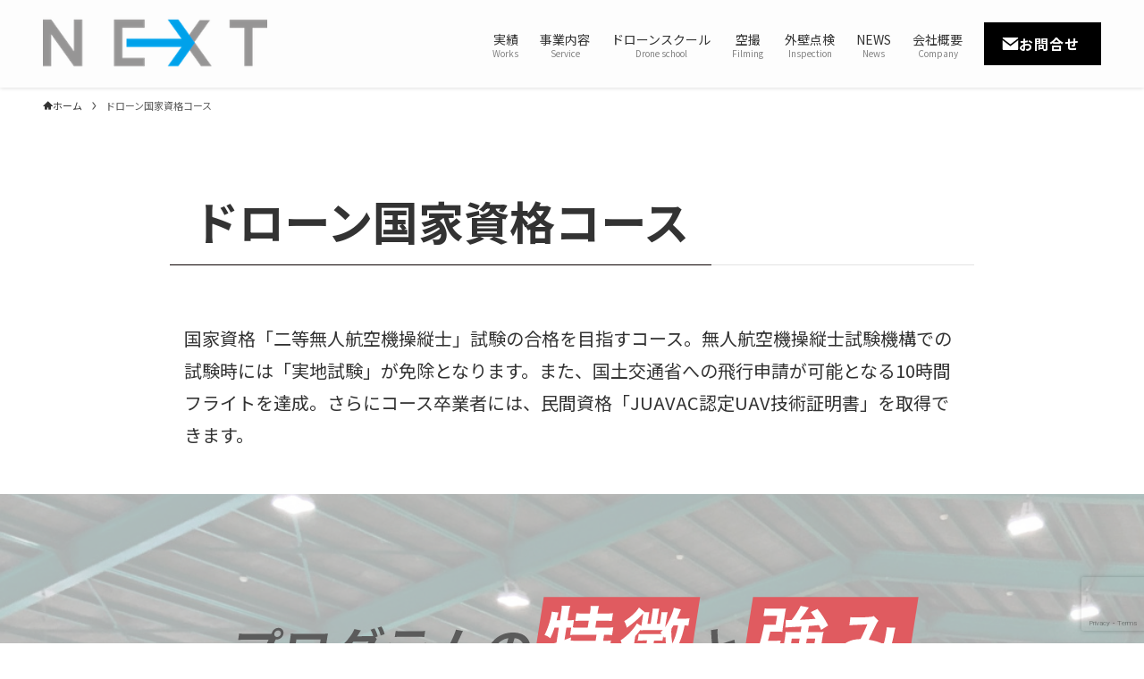

--- FILE ---
content_type: text/html; charset=UTF-8
request_url: https://drone-next.com/drone-school-course01/
body_size: 22654
content:
<!DOCTYPE html>
<html dir="ltr" lang="ja" prefix="og: https://ogp.me/ns#" data-loaded="false" data-scrolled="false" data-spmenu="closed">
<head>
<meta charset="utf-8">
<meta name="format-detection" content="telephone=no">
<meta http-equiv="X-UA-Compatible" content="IE=edge">
<meta name="viewport" content="width=device-width, viewport-fit=cover">
<title>ドローン国家資格取得コース | 合格までフルサポート | 株式会社ネクスト</title>

		<!-- All in One SEO 4.6.8.1 - aioseo.com -->
		<meta name="description" content="国家資格「二等無人航空機操縦士」取得を完全サポート。理論から実技まで徹底指導。現役のプロ講師が資格取得までフルサポート。無料説明会開催中！" />
		<meta name="robots" content="max-image-preview:large" />
		<link rel="canonical" href="https://drone-next.com/drone-school-course01/" />
		<meta name="generator" content="All in One SEO (AIOSEO) 4.6.8.1" />
		<meta property="og:locale" content="ja_JP" />
		<meta property="og:site_name" content="株式会社ネクスト | プロフェッショナルドローンサービス | 空からの視点で、ビジネスに革新を" />
		<meta property="og:type" content="article" />
		<meta property="og:title" content="ドローン国家資格取得コース | 合格までフルサポート | 株式会社ネクスト" />
		<meta property="og:description" content="国家資格「二等無人航空機操縦士」取得を完全サポート。理論から実技まで徹底指導。現役のプロ講師が資格取得までフルサポート。無料説明会開催中！" />
		<meta property="og:url" content="https://drone-next.com/drone-school-course01/" />
		<meta property="article:published_time" content="2023-06-14T12:39:27+00:00" />
		<meta property="article:modified_time" content="2024-08-12T11:05:01+00:00" />
		<meta name="twitter:card" content="summary_large_image" />
		<meta name="twitter:title" content="ドローン国家資格取得コース | 合格までフルサポート | 株式会社ネクスト" />
		<meta name="twitter:description" content="国家資格「二等無人航空機操縦士」取得を完全サポート。理論から実技まで徹底指導。現役のプロ講師が資格取得までフルサポート。無料説明会開催中！" />
		<script type="application/ld+json" class="aioseo-schema">
			{"@context":"https:\/\/schema.org","@graph":[{"@type":"BreadcrumbList","@id":"https:\/\/drone-next.com\/drone-school-course01\/#breadcrumblist","itemListElement":[{"@type":"ListItem","@id":"https:\/\/drone-next.com\/#listItem","position":1,"name":"\u5bb6","item":"https:\/\/drone-next.com\/","nextItem":"https:\/\/drone-next.com\/drone-school-course01\/#listItem"},{"@type":"ListItem","@id":"https:\/\/drone-next.com\/drone-school-course01\/#listItem","position":2,"name":"\u30c9\u30ed\u30fc\u30f3\u56fd\u5bb6\u8cc7\u683c\u30b3\u30fc\u30b9","previousItem":"https:\/\/drone-next.com\/#listItem"}]},{"@type":"Organization","@id":"https:\/\/drone-next.com\/#organization","name":"\u682a\u5f0f\u4f1a\u793e\u30cd\u30af\u30b9\u30c8 | \u30d7\u30ed\u30d5\u30a7\u30c3\u30b7\u30e7\u30ca\u30eb\u30c9\u30ed\u30fc\u30f3\u30b5\u30fc\u30d3\u30b9","description":"#\u7a7a\u304b\u3089\u306e\u8996\u70b9\u3067\u3001\u30d3\u30b8\u30cd\u30b9\u306b\u9769\u65b0\u3092","url":"https:\/\/drone-next.com\/","telephone":"+81471573451","logo":{"@type":"ImageObject","url":"https:\/\/drone-next.com\/wp-content\/uploads\/2023\/05\/cropped-\u5c0fnext01.png","@id":"https:\/\/drone-next.com\/drone-school-course01\/#organizationLogo","width":512,"height":512},"image":{"@id":"https:\/\/drone-next.com\/drone-school-course01\/#organizationLogo"}},{"@type":"WebPage","@id":"https:\/\/drone-next.com\/drone-school-course01\/#webpage","url":"https:\/\/drone-next.com\/drone-school-course01\/","name":"\u30c9\u30ed\u30fc\u30f3\u56fd\u5bb6\u8cc7\u683c\u53d6\u5f97\u30b3\u30fc\u30b9 | \u5408\u683c\u307e\u3067\u30d5\u30eb\u30b5\u30dd\u30fc\u30c8 | \u682a\u5f0f\u4f1a\u793e\u30cd\u30af\u30b9\u30c8","description":"\u56fd\u5bb6\u8cc7\u683c\u300c\u4e8c\u7b49\u7121\u4eba\u822a\u7a7a\u6a5f\u64cd\u7e26\u58eb\u300d\u53d6\u5f97\u3092\u5b8c\u5168\u30b5\u30dd\u30fc\u30c8\u3002\u7406\u8ad6\u304b\u3089\u5b9f\u6280\u307e\u3067\u5fb9\u5e95\u6307\u5c0e\u3002\u73fe\u5f79\u306e\u30d7\u30ed\u8b1b\u5e2b\u304c\u8cc7\u683c\u53d6\u5f97\u307e\u3067\u30d5\u30eb\u30b5\u30dd\u30fc\u30c8\u3002\u7121\u6599\u8aac\u660e\u4f1a\u958b\u50ac\u4e2d\uff01","inLanguage":"ja","isPartOf":{"@id":"https:\/\/drone-next.com\/#website"},"breadcrumb":{"@id":"https:\/\/drone-next.com\/drone-school-course01\/#breadcrumblist"},"datePublished":"2023-06-14T12:39:27+00:00","dateModified":"2024-08-12T11:05:01+00:00"},{"@type":"WebSite","@id":"https:\/\/drone-next.com\/#website","url":"https:\/\/drone-next.com\/","name":"\u682a\u5f0f\u4f1a\u793e\u30cd\u30af\u30b9\u30c8","description":"\u7a7a\u304b\u3089\u306e\u8996\u70b9\u3067\u3001\u30d3\u30b8\u30cd\u30b9\u306b\u9769\u65b0\u3092","inLanguage":"ja","publisher":{"@id":"https:\/\/drone-next.com\/#organization"}}]}
		</script>
		<!-- All in One SEO -->

<link rel='dns-prefetch' href='//webfonts.xserver.jp' />
<link rel="alternate" type="application/rss+xml" title="株式会社ネクスト | プロフェッショナルドローンサービス &raquo; フィード" href="https://drone-next.com/feed/" />
<link rel="alternate" type="application/rss+xml" title="株式会社ネクスト | プロフェッショナルドローンサービス &raquo; コメントフィード" href="https://drone-next.com/comments/feed/" />

<!-- SEO SIMPLE PACK 3.5.2 -->
<meta name="description" content="国家資格「二等無人航空機操縦士」試験の合格を目指すコース。無人航空機操縦士試験機構での試験時には「実地試験」が免除となります。また、国土交通省への飛行申請が可能となる10時間フライトを達成。さらにコース卒業者には、民間資格「JUAVAC認定">
<link rel="canonical" href="https://drone-next.com/drone-school-course01/">
<meta property="og:locale" content="ja_JP">
<meta property="og:type" content="article">
<meta property="og:title" content="ドローン国家資格コース | 株式会社ネクスト | プロフェッショナルドローンサービス">
<meta property="og:description" content="国家資格「二等無人航空機操縦士」試験の合格を目指すコース。無人航空機操縦士試験機構での試験時には「実地試験」が免除となります。また、国土交通省への飛行申請が可能となる10時間フライトを達成。さらにコース卒業者には、民間資格「JUAVAC認定">
<meta property="og:url" content="https://drone-next.com/drone-school-course01/">
<meta property="og:site_name" content="株式会社ネクスト | プロフェッショナルドローンサービス">
<meta name="twitter:card" content="summary">
<!-- Google Analytics (gtag.js) -->
<script async src="https://www.googletagmanager.com/gtag/js?id=G-GRR3SY849E"></script>
<script>
	window.dataLayer = window.dataLayer || [];
	function gtag(){dataLayer.push(arguments);}
	gtag("js", new Date());
	gtag("config", "G-GRR3SY849E");
</script>
	<!-- / SEO SIMPLE PACK -->

<style id='wp-img-auto-sizes-contain-inline-css' type='text/css'>
img:is([sizes=auto i],[sizes^="auto," i]){contain-intrinsic-size:3000px 1500px}
/*# sourceURL=wp-img-auto-sizes-contain-inline-css */
</style>
<link rel='stylesheet' id='font-awesome-all-css' href='https://drone-next.com/wp-content/themes/swell/assets/font-awesome/v6/css/all.min.css?ver=2.7.4.1' type='text/css' media='all' />
<style id='wp-block-library-inline-css' type='text/css'>
:root{--wp-block-synced-color:#7a00df;--wp-block-synced-color--rgb:122,0,223;--wp-bound-block-color:var(--wp-block-synced-color);--wp-editor-canvas-background:#ddd;--wp-admin-theme-color:#007cba;--wp-admin-theme-color--rgb:0,124,186;--wp-admin-theme-color-darker-10:#006ba1;--wp-admin-theme-color-darker-10--rgb:0,107,160.5;--wp-admin-theme-color-darker-20:#005a87;--wp-admin-theme-color-darker-20--rgb:0,90,135;--wp-admin-border-width-focus:2px}@media (min-resolution:192dpi){:root{--wp-admin-border-width-focus:1.5px}}.wp-element-button{cursor:pointer}:root .has-very-light-gray-background-color{background-color:#eee}:root .has-very-dark-gray-background-color{background-color:#313131}:root .has-very-light-gray-color{color:#eee}:root .has-very-dark-gray-color{color:#313131}:root .has-vivid-green-cyan-to-vivid-cyan-blue-gradient-background{background:linear-gradient(135deg,#00d084,#0693e3)}:root .has-purple-crush-gradient-background{background:linear-gradient(135deg,#34e2e4,#4721fb 50%,#ab1dfe)}:root .has-hazy-dawn-gradient-background{background:linear-gradient(135deg,#faaca8,#dad0ec)}:root .has-subdued-olive-gradient-background{background:linear-gradient(135deg,#fafae1,#67a671)}:root .has-atomic-cream-gradient-background{background:linear-gradient(135deg,#fdd79a,#004a59)}:root .has-nightshade-gradient-background{background:linear-gradient(135deg,#330968,#31cdcf)}:root .has-midnight-gradient-background{background:linear-gradient(135deg,#020381,#2874fc)}:root{--wp--preset--font-size--normal:16px;--wp--preset--font-size--huge:42px}.has-regular-font-size{font-size:1em}.has-larger-font-size{font-size:2.625em}.has-normal-font-size{font-size:var(--wp--preset--font-size--normal)}.has-huge-font-size{font-size:var(--wp--preset--font-size--huge)}.has-text-align-center{text-align:center}.has-text-align-left{text-align:left}.has-text-align-right{text-align:right}.has-fit-text{white-space:nowrap!important}#end-resizable-editor-section{display:none}.aligncenter{clear:both}.items-justified-left{justify-content:flex-start}.items-justified-center{justify-content:center}.items-justified-right{justify-content:flex-end}.items-justified-space-between{justify-content:space-between}.screen-reader-text{border:0;clip-path:inset(50%);height:1px;margin:-1px;overflow:hidden;padding:0;position:absolute;width:1px;word-wrap:normal!important}.screen-reader-text:focus{background-color:#ddd;clip-path:none;color:#444;display:block;font-size:1em;height:auto;left:5px;line-height:normal;padding:15px 23px 14px;text-decoration:none;top:5px;width:auto;z-index:100000}html :where(.has-border-color){border-style:solid}html :where([style*=border-top-color]){border-top-style:solid}html :where([style*=border-right-color]){border-right-style:solid}html :where([style*=border-bottom-color]){border-bottom-style:solid}html :where([style*=border-left-color]){border-left-style:solid}html :where([style*=border-width]){border-style:solid}html :where([style*=border-top-width]){border-top-style:solid}html :where([style*=border-right-width]){border-right-style:solid}html :where([style*=border-bottom-width]){border-bottom-style:solid}html :where([style*=border-left-width]){border-left-style:solid}html :where(img[class*=wp-image-]){height:auto;max-width:100%}:where(figure){margin:0 0 1em}html :where(.is-position-sticky){--wp-admin--admin-bar--position-offset:var(--wp-admin--admin-bar--height,0px)}@media screen and (max-width:600px){html :where(.is-position-sticky){--wp-admin--admin-bar--position-offset:0px}}

/*# sourceURL=wp-block-library-inline-css */
</style><style id='wp-block-heading-inline-css' type='text/css'>
h1:where(.wp-block-heading).has-background,h2:where(.wp-block-heading).has-background,h3:where(.wp-block-heading).has-background,h4:where(.wp-block-heading).has-background,h5:where(.wp-block-heading).has-background,h6:where(.wp-block-heading).has-background{padding:1.25em 2.375em}h1.has-text-align-left[style*=writing-mode]:where([style*=vertical-lr]),h1.has-text-align-right[style*=writing-mode]:where([style*=vertical-rl]),h2.has-text-align-left[style*=writing-mode]:where([style*=vertical-lr]),h2.has-text-align-right[style*=writing-mode]:where([style*=vertical-rl]),h3.has-text-align-left[style*=writing-mode]:where([style*=vertical-lr]),h3.has-text-align-right[style*=writing-mode]:where([style*=vertical-rl]),h4.has-text-align-left[style*=writing-mode]:where([style*=vertical-lr]),h4.has-text-align-right[style*=writing-mode]:where([style*=vertical-rl]),h5.has-text-align-left[style*=writing-mode]:where([style*=vertical-lr]),h5.has-text-align-right[style*=writing-mode]:where([style*=vertical-rl]),h6.has-text-align-left[style*=writing-mode]:where([style*=vertical-lr]),h6.has-text-align-right[style*=writing-mode]:where([style*=vertical-rl]){rotate:180deg}
/*# sourceURL=https://drone-next.com/wp-includes/blocks/heading/style.min.css */
</style>
<style id='wp-block-image-inline-css' type='text/css'>
.wp-block-image>a,.wp-block-image>figure>a{display:inline-block}.wp-block-image img{box-sizing:border-box;height:auto;max-width:100%;vertical-align:bottom}@media not (prefers-reduced-motion){.wp-block-image img.hide{visibility:hidden}.wp-block-image img.show{animation:show-content-image .4s}}.wp-block-image[style*=border-radius] img,.wp-block-image[style*=border-radius]>a{border-radius:inherit}.wp-block-image.has-custom-border img{box-sizing:border-box}.wp-block-image.aligncenter{text-align:center}.wp-block-image.alignfull>a,.wp-block-image.alignwide>a{width:100%}.wp-block-image.alignfull img,.wp-block-image.alignwide img{height:auto;width:100%}.wp-block-image .aligncenter,.wp-block-image .alignleft,.wp-block-image .alignright,.wp-block-image.aligncenter,.wp-block-image.alignleft,.wp-block-image.alignright{display:table}.wp-block-image .aligncenter>figcaption,.wp-block-image .alignleft>figcaption,.wp-block-image .alignright>figcaption,.wp-block-image.aligncenter>figcaption,.wp-block-image.alignleft>figcaption,.wp-block-image.alignright>figcaption{caption-side:bottom;display:table-caption}.wp-block-image .alignleft{float:left;margin:.5em 1em .5em 0}.wp-block-image .alignright{float:right;margin:.5em 0 .5em 1em}.wp-block-image .aligncenter{margin-left:auto;margin-right:auto}.wp-block-image :where(figcaption){margin-bottom:1em;margin-top:.5em}.wp-block-image.is-style-circle-mask img{border-radius:9999px}@supports ((-webkit-mask-image:none) or (mask-image:none)) or (-webkit-mask-image:none){.wp-block-image.is-style-circle-mask img{border-radius:0;-webkit-mask-image:url('data:image/svg+xml;utf8,<svg viewBox="0 0 100 100" xmlns="http://www.w3.org/2000/svg"><circle cx="50" cy="50" r="50"/></svg>');mask-image:url('data:image/svg+xml;utf8,<svg viewBox="0 0 100 100" xmlns="http://www.w3.org/2000/svg"><circle cx="50" cy="50" r="50"/></svg>');mask-mode:alpha;-webkit-mask-position:center;mask-position:center;-webkit-mask-repeat:no-repeat;mask-repeat:no-repeat;-webkit-mask-size:contain;mask-size:contain}}:root :where(.wp-block-image.is-style-rounded img,.wp-block-image .is-style-rounded img){border-radius:9999px}.wp-block-image figure{margin:0}.wp-lightbox-container{display:flex;flex-direction:column;position:relative}.wp-lightbox-container img{cursor:zoom-in}.wp-lightbox-container img:hover+button{opacity:1}.wp-lightbox-container button{align-items:center;backdrop-filter:blur(16px) saturate(180%);background-color:#5a5a5a40;border:none;border-radius:4px;cursor:zoom-in;display:flex;height:20px;justify-content:center;opacity:0;padding:0;position:absolute;right:16px;text-align:center;top:16px;width:20px;z-index:100}@media not (prefers-reduced-motion){.wp-lightbox-container button{transition:opacity .2s ease}}.wp-lightbox-container button:focus-visible{outline:3px auto #5a5a5a40;outline:3px auto -webkit-focus-ring-color;outline-offset:3px}.wp-lightbox-container button:hover{cursor:pointer;opacity:1}.wp-lightbox-container button:focus{opacity:1}.wp-lightbox-container button:focus,.wp-lightbox-container button:hover,.wp-lightbox-container button:not(:hover):not(:active):not(.has-background){background-color:#5a5a5a40;border:none}.wp-lightbox-overlay{box-sizing:border-box;cursor:zoom-out;height:100vh;left:0;overflow:hidden;position:fixed;top:0;visibility:hidden;width:100%;z-index:100000}.wp-lightbox-overlay .close-button{align-items:center;cursor:pointer;display:flex;justify-content:center;min-height:40px;min-width:40px;padding:0;position:absolute;right:calc(env(safe-area-inset-right) + 16px);top:calc(env(safe-area-inset-top) + 16px);z-index:5000000}.wp-lightbox-overlay .close-button:focus,.wp-lightbox-overlay .close-button:hover,.wp-lightbox-overlay .close-button:not(:hover):not(:active):not(.has-background){background:none;border:none}.wp-lightbox-overlay .lightbox-image-container{height:var(--wp--lightbox-container-height);left:50%;overflow:hidden;position:absolute;top:50%;transform:translate(-50%,-50%);transform-origin:top left;width:var(--wp--lightbox-container-width);z-index:9999999999}.wp-lightbox-overlay .wp-block-image{align-items:center;box-sizing:border-box;display:flex;height:100%;justify-content:center;margin:0;position:relative;transform-origin:0 0;width:100%;z-index:3000000}.wp-lightbox-overlay .wp-block-image img{height:var(--wp--lightbox-image-height);min-height:var(--wp--lightbox-image-height);min-width:var(--wp--lightbox-image-width);width:var(--wp--lightbox-image-width)}.wp-lightbox-overlay .wp-block-image figcaption{display:none}.wp-lightbox-overlay button{background:none;border:none}.wp-lightbox-overlay .scrim{background-color:#fff;height:100%;opacity:.9;position:absolute;width:100%;z-index:2000000}.wp-lightbox-overlay.active{visibility:visible}@media not (prefers-reduced-motion){.wp-lightbox-overlay.active{animation:turn-on-visibility .25s both}.wp-lightbox-overlay.active img{animation:turn-on-visibility .35s both}.wp-lightbox-overlay.show-closing-animation:not(.active){animation:turn-off-visibility .35s both}.wp-lightbox-overlay.show-closing-animation:not(.active) img{animation:turn-off-visibility .25s both}.wp-lightbox-overlay.zoom.active{animation:none;opacity:1;visibility:visible}.wp-lightbox-overlay.zoom.active .lightbox-image-container{animation:lightbox-zoom-in .4s}.wp-lightbox-overlay.zoom.active .lightbox-image-container img{animation:none}.wp-lightbox-overlay.zoom.active .scrim{animation:turn-on-visibility .4s forwards}.wp-lightbox-overlay.zoom.show-closing-animation:not(.active){animation:none}.wp-lightbox-overlay.zoom.show-closing-animation:not(.active) .lightbox-image-container{animation:lightbox-zoom-out .4s}.wp-lightbox-overlay.zoom.show-closing-animation:not(.active) .lightbox-image-container img{animation:none}.wp-lightbox-overlay.zoom.show-closing-animation:not(.active) .scrim{animation:turn-off-visibility .4s forwards}}@keyframes show-content-image{0%{visibility:hidden}99%{visibility:hidden}to{visibility:visible}}@keyframes turn-on-visibility{0%{opacity:0}to{opacity:1}}@keyframes turn-off-visibility{0%{opacity:1;visibility:visible}99%{opacity:0;visibility:visible}to{opacity:0;visibility:hidden}}@keyframes lightbox-zoom-in{0%{transform:translate(calc((-100vw + var(--wp--lightbox-scrollbar-width))/2 + var(--wp--lightbox-initial-left-position)),calc(-50vh + var(--wp--lightbox-initial-top-position))) scale(var(--wp--lightbox-scale))}to{transform:translate(-50%,-50%) scale(1)}}@keyframes lightbox-zoom-out{0%{transform:translate(-50%,-50%) scale(1);visibility:visible}99%{visibility:visible}to{transform:translate(calc((-100vw + var(--wp--lightbox-scrollbar-width))/2 + var(--wp--lightbox-initial-left-position)),calc(-50vh + var(--wp--lightbox-initial-top-position))) scale(var(--wp--lightbox-scale));visibility:hidden}}
/*# sourceURL=https://drone-next.com/wp-includes/blocks/image/style.min.css */
</style>
<style id='wp-block-paragraph-inline-css' type='text/css'>
.is-small-text{font-size:.875em}.is-regular-text{font-size:1em}.is-large-text{font-size:2.25em}.is-larger-text{font-size:3em}.has-drop-cap:not(:focus):first-letter{float:left;font-size:8.4em;font-style:normal;font-weight:100;line-height:.68;margin:.05em .1em 0 0;text-transform:uppercase}body.rtl .has-drop-cap:not(:focus):first-letter{float:none;margin-left:.1em}p.has-drop-cap.has-background{overflow:hidden}:root :where(p.has-background){padding:1.25em 2.375em}:where(p.has-text-color:not(.has-link-color)) a{color:inherit}p.has-text-align-left[style*="writing-mode:vertical-lr"],p.has-text-align-right[style*="writing-mode:vertical-rl"]{rotate:180deg}
/*# sourceURL=https://drone-next.com/wp-includes/blocks/paragraph/style.min.css */
</style>
<style id='wp-block-spacer-inline-css' type='text/css'>
.wp-block-spacer{clear:both}
/*# sourceURL=https://drone-next.com/wp-includes/blocks/spacer/style.min.css */
</style>
<style id='global-styles-inline-css' type='text/css'>
:root{--wp--preset--aspect-ratio--square: 1;--wp--preset--aspect-ratio--4-3: 4/3;--wp--preset--aspect-ratio--3-4: 3/4;--wp--preset--aspect-ratio--3-2: 3/2;--wp--preset--aspect-ratio--2-3: 2/3;--wp--preset--aspect-ratio--16-9: 16/9;--wp--preset--aspect-ratio--9-16: 9/16;--wp--preset--color--black: #000;--wp--preset--color--cyan-bluish-gray: #abb8c3;--wp--preset--color--white: #fff;--wp--preset--color--pale-pink: #f78da7;--wp--preset--color--vivid-red: #cf2e2e;--wp--preset--color--luminous-vivid-orange: #ff6900;--wp--preset--color--luminous-vivid-amber: #fcb900;--wp--preset--color--light-green-cyan: #7bdcb5;--wp--preset--color--vivid-green-cyan: #00d084;--wp--preset--color--pale-cyan-blue: #8ed1fc;--wp--preset--color--vivid-cyan-blue: #0693e3;--wp--preset--color--vivid-purple: #9b51e0;--wp--preset--color--swl-main: var(--color_main);--wp--preset--color--swl-main-thin: var(--color_main_thin);--wp--preset--color--swl-gray: var(--color_gray);--wp--preset--color--swl-deep-01: var(--color_deep01);--wp--preset--color--swl-deep-02: var(--color_deep02);--wp--preset--color--swl-deep-03: var(--color_deep03);--wp--preset--color--swl-deep-04: var(--color_deep04);--wp--preset--color--swl-pale-01: var(--color_pale01);--wp--preset--color--swl-pale-02: var(--color_pale02);--wp--preset--color--swl-pale-03: var(--color_pale03);--wp--preset--color--swl-pale-04: var(--color_pale04);--wp--preset--gradient--vivid-cyan-blue-to-vivid-purple: linear-gradient(135deg,rgb(6,147,227) 0%,rgb(155,81,224) 100%);--wp--preset--gradient--light-green-cyan-to-vivid-green-cyan: linear-gradient(135deg,rgb(122,220,180) 0%,rgb(0,208,130) 100%);--wp--preset--gradient--luminous-vivid-amber-to-luminous-vivid-orange: linear-gradient(135deg,rgb(252,185,0) 0%,rgb(255,105,0) 100%);--wp--preset--gradient--luminous-vivid-orange-to-vivid-red: linear-gradient(135deg,rgb(255,105,0) 0%,rgb(207,46,46) 100%);--wp--preset--gradient--very-light-gray-to-cyan-bluish-gray: linear-gradient(135deg,rgb(238,238,238) 0%,rgb(169,184,195) 100%);--wp--preset--gradient--cool-to-warm-spectrum: linear-gradient(135deg,rgb(74,234,220) 0%,rgb(151,120,209) 20%,rgb(207,42,186) 40%,rgb(238,44,130) 60%,rgb(251,105,98) 80%,rgb(254,248,76) 100%);--wp--preset--gradient--blush-light-purple: linear-gradient(135deg,rgb(255,206,236) 0%,rgb(152,150,240) 100%);--wp--preset--gradient--blush-bordeaux: linear-gradient(135deg,rgb(254,205,165) 0%,rgb(254,45,45) 50%,rgb(107,0,62) 100%);--wp--preset--gradient--luminous-dusk: linear-gradient(135deg,rgb(255,203,112) 0%,rgb(199,81,192) 50%,rgb(65,88,208) 100%);--wp--preset--gradient--pale-ocean: linear-gradient(135deg,rgb(255,245,203) 0%,rgb(182,227,212) 50%,rgb(51,167,181) 100%);--wp--preset--gradient--electric-grass: linear-gradient(135deg,rgb(202,248,128) 0%,rgb(113,206,126) 100%);--wp--preset--gradient--midnight: linear-gradient(135deg,rgb(2,3,129) 0%,rgb(40,116,252) 100%);--wp--preset--font-size--small: 0.9em;--wp--preset--font-size--medium: 1.1em;--wp--preset--font-size--large: 1.25em;--wp--preset--font-size--x-large: 42px;--wp--preset--font-size--xs: 0.75em;--wp--preset--font-size--huge: 1.6em;--wp--preset--spacing--20: 0.44rem;--wp--preset--spacing--30: 0.67rem;--wp--preset--spacing--40: 1rem;--wp--preset--spacing--50: 1.5rem;--wp--preset--spacing--60: 2.25rem;--wp--preset--spacing--70: 3.38rem;--wp--preset--spacing--80: 5.06rem;--wp--preset--shadow--natural: 6px 6px 9px rgba(0, 0, 0, 0.2);--wp--preset--shadow--deep: 12px 12px 50px rgba(0, 0, 0, 0.4);--wp--preset--shadow--sharp: 6px 6px 0px rgba(0, 0, 0, 0.2);--wp--preset--shadow--outlined: 6px 6px 0px -3px rgb(255, 255, 255), 6px 6px rgb(0, 0, 0);--wp--preset--shadow--crisp: 6px 6px 0px rgb(0, 0, 0);}:where(.is-layout-flex){gap: 0.5em;}:where(.is-layout-grid){gap: 0.5em;}body .is-layout-flex{display: flex;}.is-layout-flex{flex-wrap: wrap;align-items: center;}.is-layout-flex > :is(*, div){margin: 0;}body .is-layout-grid{display: grid;}.is-layout-grid > :is(*, div){margin: 0;}:where(.wp-block-columns.is-layout-flex){gap: 2em;}:where(.wp-block-columns.is-layout-grid){gap: 2em;}:where(.wp-block-post-template.is-layout-flex){gap: 1.25em;}:where(.wp-block-post-template.is-layout-grid){gap: 1.25em;}.has-black-color{color: var(--wp--preset--color--black) !important;}.has-cyan-bluish-gray-color{color: var(--wp--preset--color--cyan-bluish-gray) !important;}.has-white-color{color: var(--wp--preset--color--white) !important;}.has-pale-pink-color{color: var(--wp--preset--color--pale-pink) !important;}.has-vivid-red-color{color: var(--wp--preset--color--vivid-red) !important;}.has-luminous-vivid-orange-color{color: var(--wp--preset--color--luminous-vivid-orange) !important;}.has-luminous-vivid-amber-color{color: var(--wp--preset--color--luminous-vivid-amber) !important;}.has-light-green-cyan-color{color: var(--wp--preset--color--light-green-cyan) !important;}.has-vivid-green-cyan-color{color: var(--wp--preset--color--vivid-green-cyan) !important;}.has-pale-cyan-blue-color{color: var(--wp--preset--color--pale-cyan-blue) !important;}.has-vivid-cyan-blue-color{color: var(--wp--preset--color--vivid-cyan-blue) !important;}.has-vivid-purple-color{color: var(--wp--preset--color--vivid-purple) !important;}.has-black-background-color{background-color: var(--wp--preset--color--black) !important;}.has-cyan-bluish-gray-background-color{background-color: var(--wp--preset--color--cyan-bluish-gray) !important;}.has-white-background-color{background-color: var(--wp--preset--color--white) !important;}.has-pale-pink-background-color{background-color: var(--wp--preset--color--pale-pink) !important;}.has-vivid-red-background-color{background-color: var(--wp--preset--color--vivid-red) !important;}.has-luminous-vivid-orange-background-color{background-color: var(--wp--preset--color--luminous-vivid-orange) !important;}.has-luminous-vivid-amber-background-color{background-color: var(--wp--preset--color--luminous-vivid-amber) !important;}.has-light-green-cyan-background-color{background-color: var(--wp--preset--color--light-green-cyan) !important;}.has-vivid-green-cyan-background-color{background-color: var(--wp--preset--color--vivid-green-cyan) !important;}.has-pale-cyan-blue-background-color{background-color: var(--wp--preset--color--pale-cyan-blue) !important;}.has-vivid-cyan-blue-background-color{background-color: var(--wp--preset--color--vivid-cyan-blue) !important;}.has-vivid-purple-background-color{background-color: var(--wp--preset--color--vivid-purple) !important;}.has-black-border-color{border-color: var(--wp--preset--color--black) !important;}.has-cyan-bluish-gray-border-color{border-color: var(--wp--preset--color--cyan-bluish-gray) !important;}.has-white-border-color{border-color: var(--wp--preset--color--white) !important;}.has-pale-pink-border-color{border-color: var(--wp--preset--color--pale-pink) !important;}.has-vivid-red-border-color{border-color: var(--wp--preset--color--vivid-red) !important;}.has-luminous-vivid-orange-border-color{border-color: var(--wp--preset--color--luminous-vivid-orange) !important;}.has-luminous-vivid-amber-border-color{border-color: var(--wp--preset--color--luminous-vivid-amber) !important;}.has-light-green-cyan-border-color{border-color: var(--wp--preset--color--light-green-cyan) !important;}.has-vivid-green-cyan-border-color{border-color: var(--wp--preset--color--vivid-green-cyan) !important;}.has-pale-cyan-blue-border-color{border-color: var(--wp--preset--color--pale-cyan-blue) !important;}.has-vivid-cyan-blue-border-color{border-color: var(--wp--preset--color--vivid-cyan-blue) !important;}.has-vivid-purple-border-color{border-color: var(--wp--preset--color--vivid-purple) !important;}.has-vivid-cyan-blue-to-vivid-purple-gradient-background{background: var(--wp--preset--gradient--vivid-cyan-blue-to-vivid-purple) !important;}.has-light-green-cyan-to-vivid-green-cyan-gradient-background{background: var(--wp--preset--gradient--light-green-cyan-to-vivid-green-cyan) !important;}.has-luminous-vivid-amber-to-luminous-vivid-orange-gradient-background{background: var(--wp--preset--gradient--luminous-vivid-amber-to-luminous-vivid-orange) !important;}.has-luminous-vivid-orange-to-vivid-red-gradient-background{background: var(--wp--preset--gradient--luminous-vivid-orange-to-vivid-red) !important;}.has-very-light-gray-to-cyan-bluish-gray-gradient-background{background: var(--wp--preset--gradient--very-light-gray-to-cyan-bluish-gray) !important;}.has-cool-to-warm-spectrum-gradient-background{background: var(--wp--preset--gradient--cool-to-warm-spectrum) !important;}.has-blush-light-purple-gradient-background{background: var(--wp--preset--gradient--blush-light-purple) !important;}.has-blush-bordeaux-gradient-background{background: var(--wp--preset--gradient--blush-bordeaux) !important;}.has-luminous-dusk-gradient-background{background: var(--wp--preset--gradient--luminous-dusk) !important;}.has-pale-ocean-gradient-background{background: var(--wp--preset--gradient--pale-ocean) !important;}.has-electric-grass-gradient-background{background: var(--wp--preset--gradient--electric-grass) !important;}.has-midnight-gradient-background{background: var(--wp--preset--gradient--midnight) !important;}.has-small-font-size{font-size: var(--wp--preset--font-size--small) !important;}.has-medium-font-size{font-size: var(--wp--preset--font-size--medium) !important;}.has-large-font-size{font-size: var(--wp--preset--font-size--large) !important;}.has-x-large-font-size{font-size: var(--wp--preset--font-size--x-large) !important;}
/*# sourceURL=global-styles-inline-css */
</style>

<link rel='stylesheet' id='swell-icons-css' href='https://drone-next.com/wp-content/themes/swell/build/css/swell-icons.css?ver=2.7.4.1' type='text/css' media='all' />
<link rel='stylesheet' id='main_style-css' href='https://drone-next.com/wp-content/themes/swell/build/css/main.css?ver=2.7.4.1' type='text/css' media='all' />
<link rel='stylesheet' id='swell_blocks-css' href='https://drone-next.com/wp-content/themes/swell/build/css/blocks.css?ver=2.7.4.1' type='text/css' media='all' />
<style id='swell_custom-inline-css' type='text/css'>
:root{--swl-fz--content:4vw;--swl-font_family:"Noto Sans JP", sans-serif;--swl-font_weight:400;--color_main:#0a0000;--color_text:#333;--color_link:#1176d4;--color_htag:#0a0000;--color_bg:#ffffff;--color_gradient1:#d8ffff;--color_gradient2:#87e7ff;--color_main_thin:rgba(13, 0, 0, 0.05 );--color_main_dark:rgba(8, 0, 0, 1 );--color_list_check:#0a0000;--color_list_num:#0a0000;--color_list_good:#86dd7b;--color_list_triangle:#f4e03a;--color_list_bad:#f36060;--color_faq_q:#d55656;--color_faq_a:#6599b7;--color_icon_good:#3cd250;--color_icon_good_bg:#ecffe9;--color_icon_bad:#4b73eb;--color_icon_bad_bg:#eafaff;--color_icon_info:#f578b4;--color_icon_info_bg:#fff0fa;--color_icon_announce:#ffa537;--color_icon_announce_bg:#fff5f0;--color_icon_pen:#7a7a7a;--color_icon_pen_bg:#f7f7f7;--color_icon_book:#787364;--color_icon_book_bg:#f8f6ef;--color_icon_point:#ffa639;--color_icon_check:#86d67c;--color_icon_batsu:#f36060;--color_icon_hatena:#5295cc;--color_icon_caution:#f7da38;--color_icon_memo:#84878a;--color_deep01:#e44141;--color_deep02:#3d79d5;--color_deep03:#63a84d;--color_deep04:#f09f4d;--color_pale01:#fff2f0;--color_pale02:#f3f8fd;--color_pale03:#f1f9ee;--color_pale04:#fdf9ee;--color_mark_blue:#b7e3ff;--color_mark_green:#bdf9c3;--color_mark_yellow:#ce6d73;--color_mark_orange:#dbdbdb;--border01:solid 1px var(--color_main);--border02:double 4px var(--color_main);--border03:dashed 2px var(--color_border);--border04:solid 4px var(--color_gray);--card_posts_thumb_ratio:56.25%;--list_posts_thumb_ratio:61.805%;--big_posts_thumb_ratio:56.25%;--thumb_posts_thumb_ratio:61.805%;--color_header_bg:#fdfdfd;--color_header_text:#333;--color_footer_bg:#232323;--color_footer_text:#ffffff;--container_size:1200px;--article_size:900px;--logo_size_sp:48px;--logo_size_pc:66px;--logo_size_pcfix:32px;}.swl-cell-bg[data-icon="doubleCircle"]{--cell-icon-color:#ffc977}.swl-cell-bg[data-icon="circle"]{--cell-icon-color:#94e29c}.swl-cell-bg[data-icon="triangle"]{--cell-icon-color:#eeda2f}.swl-cell-bg[data-icon="close"]{--cell-icon-color:#ec9191}.swl-cell-bg[data-icon="hatena"]{--cell-icon-color:#93c9da}.swl-cell-bg[data-icon="check"]{--cell-icon-color:#94e29c}.swl-cell-bg[data-icon="line"]{--cell-icon-color:#9b9b9b}.cap_box[data-colset="col1"]{--capbox-color:#f59b5f;--capbox-color--bg:#fff8eb}.cap_box[data-colset="col2"]{--capbox-color:#5fb9f5;--capbox-color--bg:#edf5ff}.cap_box[data-colset="col3"]{--capbox-color:#2fcd90;--capbox-color--bg:#eafaf2}.red_{--the-btn-color:#000000;--the-btn-color2:#ffbc49;--the-solid-shadow: rgba(0, 0, 0, 1 )}.blue_{--the-btn-color:#cf0108;--the-btn-color2:#35eaff;--the-solid-shadow: rgba(155, 1, 6, 1 )}.green_{--the-btn-color:#0063b2;--the-btn-color2:#7bf7bd;--the-solid-shadow: rgba(0, 74, 134, 1 )}.is-style-btn_normal{--the-btn-radius:0px}.is-style-btn_solid{--the-btn-radius:0px}.is-style-btn_shiny{--the-btn-radius:0px}.is-style-btn_line{--the-btn-radius:0px}.post_content blockquote{padding:1.5em 2em 1.5em 3em}.post_content blockquote::before{content:"";display:block;width:5px;height:calc(100% - 3em);top:1.5em;left:1.5em;border-left:solid 1px rgba(180,180,180,.75);border-right:solid 1px rgba(180,180,180,.75);}.mark_blue{background:-webkit-linear-gradient(transparent 64%,var(--color_mark_blue) 0%);background:linear-gradient(transparent 64%,var(--color_mark_blue) 0%)}.mark_green{background:-webkit-linear-gradient(transparent 64%,var(--color_mark_green) 0%);background:linear-gradient(transparent 64%,var(--color_mark_green) 0%)}.mark_yellow{background:-webkit-linear-gradient(transparent 64%,var(--color_mark_yellow) 0%);background:linear-gradient(transparent 64%,var(--color_mark_yellow) 0%)}.mark_orange{background:-webkit-linear-gradient(transparent 64%,var(--color_mark_orange) 0%);background:linear-gradient(transparent 64%,var(--color_mark_orange) 0%)}[class*="is-style-icon_"]{color:#333;border-width:0}[class*="is-style-big_icon_"]{border-width:2px;border-style:solid}[data-col="gray"] .c-balloon__text{background:#f7f7f7;border-color:#ccc}[data-col="gray"] .c-balloon__before{border-right-color:#f7f7f7}[data-col="green"] .c-balloon__text{background:#d1f8c2;border-color:#9ddd93}[data-col="green"] .c-balloon__before{border-right-color:#d1f8c2}[data-col="blue"] .c-balloon__text{background:#e2f6ff;border-color:#93d2f0}[data-col="blue"] .c-balloon__before{border-right-color:#e2f6ff}[data-col="red"] .c-balloon__text{background:#ffebeb;border-color:#f48789}[data-col="red"] .c-balloon__before{border-right-color:#ffebeb}[data-col="yellow"] .c-balloon__text{background:#f9f7d2;border-color:#fbe593}[data-col="yellow"] .c-balloon__before{border-right-color:#f9f7d2}.-type-list2 .p-postList__body::after,.-type-big .p-postList__body::after{content: "READ MORE »";}.c-postThumb__cat{background-color:#0a0000;color:#fff;background-image: repeating-linear-gradient(-45deg,rgba(255,255,255,.1),rgba(255,255,255,.1) 6px,transparent 6px,transparent 12px)}.post_content h2::before{position:absolute;display:block;pointer-events:none}.l-footer__widgetArea{background:#0a0a0a}.l-footer__widgetArea{color:#ffffff}.l-header{box-shadow: 0 1px 4px rgba(0,0,0,.12)}.c-gnav a::after{background:var(--color_main);width:100%;height:2px;transform:scaleX(0)}.p-spHeadMenu .menu-item.-current{border-bottom-color:var(--color_main)}.c-gnav > li:hover > a::after,.c-gnav > .-current > a::after{transform: scaleX(1)}.c-gnav .sub-menu{color:#333;background:#fff}.l-fixHeader::before{opacity:1}#pagetop{border-radius:50%}.c-widget__title.-spmenu{padding:.5em .75em;border-radius:var(--swl-radius--2, 0px);background:var(--color_main);color:#fff;}.c-widget__title.-footer{padding:.5em}.c-widget__title.-footer::before{content:"";bottom:0;left:0;width:40%;z-index:1;background:var(--color_main)}.c-widget__title.-footer::after{content:"";bottom:0;left:0;width:100%;background:var(--color_border)}.c-secTitle{border-left:solid 2px var(--color_main);padding:0em .75em}.p-spMenu{color:#333}.p-spMenu__inner::before{background:#fdfdfd;opacity:1}.p-spMenu__overlay{background:#000;opacity:0.6}[class*="page-numbers"]{color:#fff;background-color:#dedede}a{text-decoration: none}.l-topTitleArea.c-filterLayer::before{background-color:#000;opacity:0.2;content:""}@media screen and (min-width: 960px){:root{}}@media screen and (max-width: 959px){:root{}.l-header__logo{margin-right:auto}.l-header__inner{-webkit-box-pack:end;-webkit-justify-content:flex-end;justify-content:flex-end}}@media screen and (min-width: 600px){:root{--swl-fz--content:16px;}}@media screen and (max-width: 599px){:root{}}@media (min-width: 1108px) {.alignwide{left:-100px;width:calc(100% + 200px);}}@media (max-width: 1108px) {.-sidebar-off .swell-block-fullWide__inner.l-container .alignwide{left:0px;width:100%;}}.l-fixHeader .l-fixHeader__gnav{order:0}[data-scrolled=true] .l-fixHeader[data-ready]{opacity:1;-webkit-transform:translateY(0)!important;transform:translateY(0)!important;visibility:visible}.-body-solid .l-fixHeader{box-shadow:0 2px 4px var(--swl-color_shadow)}.l-fixHeader__inner{align-items:stretch;color:var(--color_header_text);display:flex;padding-bottom:0;padding-top:0;position:relative;z-index:1}.l-fixHeader__logo{align-items:center;display:flex;line-height:1;margin-right:24px;order:0;padding:16px 0}@media (min-width:960px){.-series .l-header__inner{align-items:stretch;display:flex}.-series .l-header__logo{align-items:center;display:flex;flex-wrap:wrap;margin-right:24px;padding:16px 0}.-series .l-header__logo .c-catchphrase{font-size:13px;padding:4px 0}.-series .c-headLogo{margin-right:16px}.-series-right .l-header__inner{justify-content:space-between}.-series-right .c-gnavWrap{margin-left:auto}.-series-right .w-header{margin-left:12px}.-series-left .w-header{margin-left:auto}}@media (min-width:960px) and (min-width:600px){.-series .c-headLogo{max-width:400px}}.c-gnav .sub-menu a:before,.c-listMenu a:before{-webkit-font-smoothing:antialiased;-moz-osx-font-smoothing:grayscale;font-family:icomoon!important;font-style:normal;font-variant:normal;font-weight:400;line-height:1;text-transform:none}.c-submenuToggleBtn{display:none}.c-listMenu a{padding:.75em 1em .75em 1.5em;transition:padding .25s}.c-listMenu a:hover{padding-left:1.75em;padding-right:.75em}.c-gnav .sub-menu a:before,.c-listMenu a:before{color:inherit;content:"\e921";display:inline-block;left:2px;position:absolute;top:50%;-webkit-transform:translateY(-50%);transform:translateY(-50%);vertical-align:middle}.widget_categories>ul>.cat-item>a,.wp-block-categories-list>li>a{padding-left:1.75em}.c-listMenu .children,.c-listMenu .sub-menu{margin:0}.c-listMenu .children a,.c-listMenu .sub-menu a{font-size:.9em;padding-left:2.5em}.c-listMenu .children a:before,.c-listMenu .sub-menu a:before{left:1em}.c-listMenu .children a:hover,.c-listMenu .sub-menu a:hover{padding-left:2.75em}.c-listMenu .children ul a,.c-listMenu .sub-menu ul a{padding-left:3.25em}.c-listMenu .children ul a:before,.c-listMenu .sub-menu ul a:before{left:1.75em}.c-listMenu .children ul a:hover,.c-listMenu .sub-menu ul a:hover{padding-left:3.5em}.c-gnav li:hover>.sub-menu{opacity:1;visibility:visible}.c-gnav .sub-menu:before{background:inherit;content:"";height:100%;left:0;position:absolute;top:0;width:100%;z-index:0}.c-gnav .sub-menu .sub-menu{left:100%;top:0;z-index:-1}.c-gnav .sub-menu a{padding-left:2em}.c-gnav .sub-menu a:before{left:.5em}.c-gnav .sub-menu a:hover .ttl{left:4px}:root{--color_content_bg:var(--color_bg);}.c-widget__title.-side{padding:.5em}.c-widget__title.-side::before{content:"";bottom:0;left:0;width:40%;z-index:1;background:var(--color_main)}.c-widget__title.-side::after{content:"";bottom:0;left:0;width:100%;background:var(--color_border)}.page.-index-off .w-beforeToc{display:none}@media screen and (min-width: 960px){:root{}}@media screen and (max-width: 959px){:root{}}@media screen and (min-width: 600px){:root{}}@media screen and (max-width: 599px){:root{}}.swell-block-fullWide__inner.l-container{--swl-fw_inner_pad:var(--swl-pad_container,0px)}@media (min-width:960px){.-sidebar-on .l-content .alignfull,.-sidebar-on .l-content .alignwide{left:-16px;width:calc(100% + 32px)}.swell-block-fullWide__inner.l-article{--swl-fw_inner_pad:var(--swl-pad_post_content,0px)}.-sidebar-on .swell-block-fullWide__inner .alignwide{left:0;width:100%}.-sidebar-on .swell-block-fullWide__inner .alignfull{left:calc(0px - var(--swl-fw_inner_pad, 0))!important;margin-left:0!important;margin-right:0!important;width:calc(100% + var(--swl-fw_inner_pad, 0)*2)!important}}.-index-off .p-toc,.swell-toc-placeholder:empty{display:none}.p-toc.-modal{height:100%;margin:0;overflow-y:auto;padding:0}#main_content .p-toc{border-radius:var(--swl-radius--2,0);margin:4em auto;max-width:800px}#sidebar .p-toc{margin-top:-.5em}.p-toc .__pn:before{content:none!important;counter-increment:none}.p-toc .__prev{margin:0 0 1em}.p-toc .__next{margin:1em 0 0}.p-toc.is-omitted:not([data-omit=ct]) [data-level="2"] .p-toc__childList{display:none}.p-toc.is-omitted:not([data-omit=nest]){position:relative}.p-toc.is-omitted:not([data-omit=nest]):before{background:linear-gradient(hsla(0,0%,100%,0),var(--color_bg));bottom:5em;content:"";height:4em;left:0;opacity:.75;pointer-events:none;position:absolute;width:100%;z-index:1}.p-toc.is-omitted:not([data-omit=nest]):after{background:var(--color_bg);bottom:0;content:"";height:5em;left:0;opacity:.75;position:absolute;width:100%;z-index:1}.p-toc.is-omitted:not([data-omit=nest]) .__next,.p-toc.is-omitted:not([data-omit=nest]) [data-omit="1"]{display:none}.p-toc .p-toc__expandBtn{background-color:#f7f7f7;border:rgba(0,0,0,.2);border-radius:5em;box-shadow:0 0 0 1px #bbb;color:#333;display:block;font-size:14px;line-height:1.5;margin:.75em auto 0;min-width:6em;padding:.5em 1em;position:relative;transition:box-shadow .25s;z-index:2}.p-toc[data-omit=nest] .p-toc__expandBtn{display:inline-block;font-size:13px;margin:0 0 0 1.25em;padding:.5em .75em}.p-toc:not([data-omit=nest]) .p-toc__expandBtn:after,.p-toc:not([data-omit=nest]) .p-toc__expandBtn:before{border-top-color:inherit;border-top-style:dotted;border-top-width:3px;content:"";display:block;height:1px;position:absolute;top:calc(50% - 1px);transition:border-color .25s;width:100%;width:22px}.p-toc:not([data-omit=nest]) .p-toc__expandBtn:before{right:calc(100% + 1em)}.p-toc:not([data-omit=nest]) .p-toc__expandBtn:after{left:calc(100% + 1em)}.p-toc.is-expanded .p-toc__expandBtn{border-color:transparent}.p-toc__ttl{display:block;font-size:1.2em;line-height:1;position:relative;text-align:center}.p-toc__ttl:before{content:"\e918";display:inline-block;font-family:icomoon;margin-right:.5em;padding-bottom:2px;vertical-align:middle}#index_modal .p-toc__ttl{margin-bottom:.5em}.p-toc__list li{line-height:1.6}.p-toc__list>li+li{margin-top:.5em}.p-toc__list .p-toc__childList{padding-left:.5em}.p-toc__list [data-level="3"]{font-size:.9em}.p-toc__list .mininote{display:none}.post_content .p-toc__list{padding-left:0}#sidebar .p-toc__list{margin-bottom:0}#sidebar .p-toc__list .p-toc__childList{padding-left:0}.p-toc__link{color:inherit;font-size:inherit;text-decoration:none}.p-toc__link:hover{opacity:.8}.p-toc.-double{background:var(--color_gray);background:linear-gradient(-45deg,transparent 25%,var(--color_gray) 25%,var(--color_gray) 50%,transparent 50%,transparent 75%,var(--color_gray) 75%,var(--color_gray));background-clip:padding-box;background-size:4px 4px;border-bottom:4px double var(--color_border);border-top:4px double var(--color_border);padding:1.5em 1em 1em}.p-toc.-double .p-toc__ttl{margin-bottom:.75em}@media (min-width:960px){#main_content .p-toc{width:92%}}@media (hover:hover){.p-toc .p-toc__expandBtn:hover{border-color:transparent;box-shadow:0 0 0 2px currentColor}}@media (min-width:600px){.p-toc.-double{padding:2em}}
/*# sourceURL=swell_custom-inline-css */
</style>
<link rel='stylesheet' id='swell-parts/footer-css' href='https://drone-next.com/wp-content/themes/swell/build/css/modules/parts/footer.css?ver=2.7.4.1' type='text/css' media='all' />
<link rel='stylesheet' id='swell-page/page-css' href='https://drone-next.com/wp-content/themes/swell/build/css/modules/page/page.css?ver=2.7.4.1' type='text/css' media='all' />
<style id='classic-theme-styles-inline-css' type='text/css'>
/*! This file is auto-generated */
.wp-block-button__link{color:#fff;background-color:#32373c;border-radius:9999px;box-shadow:none;text-decoration:none;padding:calc(.667em + 2px) calc(1.333em + 2px);font-size:1.125em}.wp-block-file__button{background:#32373c;color:#fff;text-decoration:none}
/*# sourceURL=/wp-includes/css/classic-themes.min.css */
</style>
<link rel='stylesheet' id='contact-form-7-css' href='https://drone-next.com/wp-content/plugins/contact-form-7/includes/css/styles.css?ver=6.1.4' type='text/css' media='all' />
<link rel='stylesheet' id='xo-slider-css' href='https://drone-next.com/wp-content/plugins/xo-liteslider/css/base.min.css?ver=3.8.6' type='text/css' media='all' />
<link rel='stylesheet' id='xo-swiper-css' href='https://drone-next.com/wp-content/plugins/xo-liteslider/assets/vendor/swiper/swiper-bundle.min.css?ver=3.8.6' type='text/css' media='all' />
<link rel='stylesheet' id='tablepress-default-css' href='https://drone-next.com/wp-content/plugins/tablepress/css/build/default.css?ver=3.2.6' type='text/css' media='all' />
<link rel='stylesheet' id='child_style-css' href='https://drone-next.com/wp-content/themes/swell_child/style.css?ver=2023040142213' type='text/css' media='all' />
<script type="text/javascript" src="https://drone-next.com/wp-includes/js/jquery/jquery.min.js?ver=3.7.1" id="jquery-core-js"></script>
<script type="text/javascript" src="//webfonts.xserver.jp/js/xserverv3.js?fadein=0&amp;ver=2.0.9" id="typesquare_std-js"></script>

<link href="https://fonts.googleapis.com/css?family=Noto+Sans+JP:400,700&#038;display=swap" rel="stylesheet">
<noscript><link href="https://drone-next.com/wp-content/themes/swell/build/css/noscript.css" rel="stylesheet"></noscript>
<link rel="https://api.w.org/" href="https://drone-next.com/wp-json/" /><link rel="alternate" title="JSON" type="application/json" href="https://drone-next.com/wp-json/wp/v2/pages/2326" /><link rel='shortlink' href='https://drone-next.com/?p=2326' />
<link rel="icon" href="https://drone-next.com/wp-content/uploads/2023/05/cropped-小next01-32x32.png" sizes="32x32" />
<link rel="icon" href="https://drone-next.com/wp-content/uploads/2023/05/cropped-小next01-192x192.png" sizes="192x192" />
<link rel="apple-touch-icon" href="https://drone-next.com/wp-content/uploads/2023/05/cropped-小next01-180x180.png" />
<meta name="msapplication-TileImage" content="https://drone-next.com/wp-content/uploads/2023/05/cropped-小next01-270x270.png" />
		<style type="text/css" id="wp-custom-css">
			/**メインビュー文字**/
h1{
   line-height:1.5;
	 font-size:3.5vw !important;
  text-align: center !important;
	-webkit-animation: focus-in-expand 1s cubic-bezier(0.250, 0.460, 0.450, 0.940) 1s both;
	        animation: focus-in-expand 1s cubic-bezier(0.250, 0.460, 0.450, 0.940) 1s both;
}

/**メイン文字アニメーション**/
@-webkit-keyframes focus-in-expand {
  0% {
    letter-spacing: -0.5em;
    -webkit-filter: blur(12px);
            filter: blur(12px);
    opacity: 0;
  }
  100% {
    -webkit-filter: blur(0px);
            filter: blur(0px);
    opacity: 1;
  }
}
@keyframes focus-in-expand {
  0% {
    letter-spacing: -0.5em;
    -webkit-filter: blur(12px);
            filter: blur(12px);
    opacity: 0;
  }
  100% {
    -webkit-filter: blur(0px);
            filter: blur(0px);
    opacity: 1;
  }
}

/**SPのh1**/
@media screen and (max-width: 480px) {
	h5{
   line-height: 1.3;
   font-size: 7vw !important;
}
}

/**メインビュー文字**/
h5{
   line-height:1.5;
   font-size:3.5vw !important;
  text-align: center !important;
	-webkit-animation: focus-in-expand 1s cubic-bezier(0.250, 0.460, 0.450, 0.940) 1s both;
	        animation: focus-in-expand 1s cubic-bezier(0.250, 0.460, 0.450, 0.940) 1s both;
}

/**メイン文字アニメーション**/
@-webkit-keyframes focus-in-expand {
  0% {
    letter-spacing: -0.5em;
    -webkit-filter: blur(12px);
            filter: blur(12px);
    opacity: 0;
  }
  100% {
    -webkit-filter: blur(0px);
            filter: blur(0px);
    opacity: 1;
  }
}
@keyframes focus-in-expand {
  0% {
    letter-spacing: -0.5em;
    -webkit-filter: blur(12px);
            filter: blur(12px);
    opacity: 0;
  }
  100% {
    -webkit-filter: blur(0px);
            filter: blur(0px);
    opacity: 1;
  }
}

/**SPのh1**/
@media screen and (max-width: 480px) {
	h1{
   line-height: 1.3;
   font-size: 7vw !important;
}
}

/**SP時バナーのトップを離す**/
@media screen and (max-width: 480px) {
.wp-image-1271{
 margin-top:1em !important;
}
}

/**h2**/
.post_content h2 {
	font-size: 5rem;
}

/**SPのh2**/
@media screen and (max-width: 480px) {
	h2{
   line-height: 1.3;
   font-size: 10vw !important;
		padding-bottom:5vw;
}
}


/**SPのスペース消し**/
@media screen and (max-width: 480px) {
	.wp-block-spacer {
		display:none;
    clear: both;
}
}

/**SPのスペース消し**/
@media screen and (max-width: 480px) {
	.fs_l, .has-l-font-size, .has-large-font-size, .u-fz-l {
    font-size: var(--swl-fz--Midiam)!important;
}
}

/**SP時カテゴリーのh2タイトル文字大きさ**/
@media screen and (max-width: 480px) {
.p-postList__title {
font-size:1.2em !important; 
}
}

.p-mainVisual__textLayer {
    padding: 0 2vw;
}

.p-postSlider {
	display: none;
}

.post_content li {
    line-height: 1.5;
    margin: 0 0;
    position: relative;
}

.top #content {
    padding-top: 0em;
}

.swiper-button-prev, .swiper-button-next{
	display:none;
}

/**投稿のタイトルを調節**/
h1.c-postTitle__ttl {
    font-size: 2em !important;
}

		</style>
		
<link rel="stylesheet" href="https://drone-next.com/wp-content/themes/swell/build/css/print.css" media="print" >
<style id="swell_custom_css">/*タイトル文字調整*/
h1{
font-size:4vw !important;
}

/*SP文章１位置調整*/
@media screen and (max-width: 480px){
#p01{
margin-top:-6vh !important;
}
}

/*項目下の日本語。追加CSSクラス名をmemoに設定(pc編)*/
@media screen and (min-width:768px){
.memo{
font-size:2em !important;
margin-top:-8vw;
}
}

/*項目下の日本語。追加CSSクラス名をmemoに設定(SP編)*/
@media screen and (max-width: 480px) {
	.memo{
font-size:1.2em !important;
margin-top:-20vw;
}
}

/*フォーム予約CSS*/
.wpcf7-form .mousikomi select {
            display: inline;
            width: 60px;
            height: 30px;
            margin: 0px 5px 15px 8px;
            padding: 4px;
}
.wpcf7-form  .mousikomi select[name="menu-time"], .wpcf7-form  .mousikomi select[name="menu-time2"], .wpcf7-form  .mousikomi select[name="menu-time3"] {
            width: 88px;
 }
.wpcf7-list-item-label {
            margin-left:5px;
}
 .wpcf7-radio span.wpcf7-list-item {
            display: block;
}

.wpcf7 form>p{
	text-align:center;
}

#mail_submit2 {
            background: #c30d23;
            color: #ffffff;
            font-size: 1.5rem;
            font-weight:bold;
            font-weight: bold;
            margin: 20px 0 25px;
            padding: 0.6em;
            text-decoration: none;
            width:70%;
}
.sankou {
        	font-size:70%;
        	background-color:#c30d23;
        	color:#fff;
        	padding:3px 4px;
        	margin:0 5px;
        	white-space: nowrap;
}
.sankou.blue { background-color:#858585; }
.mousikomi { margin-top:20px; }

/* テーブル */
.yoyaku {
            background:#fff;
            color: #333333;
            font-size: 1.5rem;
            width: 30%;
	        font-weight:bold;
            vertical-align: middle;
}
.mousikomi td {
            padding-left: 10px;
            vertical-align: middle;
}
table .mousikomi { width: 100%;}

textarea {
    float: left;
    width: 100%;
}
 
 
 
 
@media only screen and (max-width:445px){
    .mousikomi tbody tr{
        display: block;
        border: none;
        margin-bottom: 0.8em;
        background-color:transparent;
    }

    .yoyaku{
        background-color: transparent;
    }

    #mail_submit2 {
        width:90%}

    .mousikomi tbody td{
        display: block;
        border: none;
        padding: 10px;
    }

    .wpcf7-textarea {
     width: 96% !important;  
    margin-bottom:1.5rem !important;
     }

    .mousikomi table tr td,
    .mousikomi {
        border: none; 
    }
    .mousikomi td { 
        width: auto;
        display: contents !important;

    }
}</style>
<link rel="preconnect" href="https://fonts.googleapis.com">
<link rel="preconnect" href="https://fonts.gstatic.com" crossorigin>
<link href="https://fonts.googleapis.com/css2?family=Shippori+Mincho:wght@400;500&display=swap" rel="stylesheet">

<link rel='stylesheet' id='swell_luminous-css' href='https://drone-next.com/wp-content/themes/swell/build/css/plugins/luminous.css?ver=2.7.4.1' type='text/css' media='all' />
</head>
<body>
<div id="body_wrap" class="wp-singular page-template-default page page-id-2326 wp-theme-swell wp-child-theme-swell_child -index-off -sidebar-off -frame-off id_2326" >
<div id="sp_menu" class="p-spMenu -right">
	<div class="p-spMenu__inner">
		<div class="p-spMenu__closeBtn">
			<button class="c-iconBtn -menuBtn c-plainBtn" data-onclick="toggleMenu" aria-label="メニューを閉じる">
				<i class="c-iconBtn__icon icon-close-thin"></i>
			</button>
		</div>
		<div class="p-spMenu__body">
			<div class="c-widget__title -spmenu">
				MENU			</div>
			<div class="p-spMenu__nav">
				<ul class="c-spnav c-listMenu"><li class="menu-item menu-item-type-post_type menu-item-object-page menu-item-home menu-item-648"><a href="https://drone-next.com/">TOP</a></li>
<li class="menu-item menu-item-type-custom menu-item-object-custom menu-item-946"><a href="https://drone-next.com/track-record/">実績<span class="c-smallNavTitle desc">Works</span></a></li>
<li class="menu-item menu-item-type-custom menu-item-object-custom menu-item-home menu-item-947"><a href="https://drone-next.com/#service">事業内容<span class="c-smallNavTitle desc">Service</span></a></li>
<li class="menu-item menu-item-type-custom menu-item-object-custom menu-item-950"><a href="https://drone-next.com/drone-school/">ドローンスクール<span class="c-smallNavTitle desc">Drone school</span></a></li>
<li class="menu-item menu-item-type-post_type menu-item-object-page menu-item-4389"><a href="https://drone-next.com/aerial-photography/">空撮<span class="c-smallNavTitle desc">Filming</span></a></li>
<li class="menu-item menu-item-type-post_type menu-item-object-page menu-item-3671"><a href="https://drone-next.com/wall-inspection/">外壁点検</a></li>
<li class="menu-item menu-item-type-custom menu-item-object-custom menu-item-home menu-item-951"><a href="https://drone-next.com/#company">会社概要<span class="c-smallNavTitle desc">Company</span></a></li>
<li class="menu-item menu-item-type-taxonomy menu-item-object-category menu-item-4387"><a href="https://drone-next.com/category/news/">NEWS<span class="c-smallNavTitle desc">News</span></a></li>
<li class="menu-item menu-item-type-custom menu-item-object-custom menu-item-home menu-item-952"><a href="https://drone-next.com/#contact">お問合せ<span class="c-smallNavTitle desc">Contact</span></a></li>
</ul>			</div>
					</div>
	</div>
	<div class="p-spMenu__overlay c-overlay" data-onclick="toggleMenu"></div>
</div>
<header id="header" class="l-header -series -series-right" data-spfix="1">
		<div class="l-header__inner l-container">
		<div class="l-header__logo">
			<div class="c-headLogo -img"><a href="https://drone-next.com/" title="株式会社ネクスト | プロフェッショナルドローンサービス" class="c-headLogo__link" rel="home"><img width="300" height="79"  src="https://drone-next.com/wp-content/uploads/2023/05/nextロゴYoutube用.png" alt="株式会社ネクスト | プロフェッショナルドローンサービス" class="c-headLogo__img" sizes="(max-width: 959px) 50vw, 800px" decoding="async" loading="eager" ></a></div>					</div>
		<nav id="gnav" class="l-header__gnav c-gnavWrap">
					<ul class="c-gnav">
			<li class="menu-item menu-item-type-custom menu-item-object-custom menu-item-home menu-item-908"><a href="https://drone-next.com/#works"><span class="ttl">実績</span><span class="c-smallNavTitle desc">Works</span></a></li>
<li class="menu-item menu-item-type-custom menu-item-object-custom menu-item-home menu-item-909"><a href="https://drone-next.com/#service"><span class="ttl">事業内容</span><span class="c-smallNavTitle desc">Service</span></a></li>
<li class="menu-item menu-item-type-custom menu-item-object-custom menu-item-914"><a href="https://drone-next.com/drone-school/"><span class="ttl">ドローンスクール</span><span class="c-smallNavTitle desc">Drone school</span></a></li>
<li class="menu-item menu-item-type-post_type menu-item-object-page menu-item-4391"><a href="https://drone-next.com/aerial-photography/"><span class="ttl">空撮</span><span class="c-smallNavTitle desc">Filming</span></a></li>
<li class="menu-item menu-item-type-post_type menu-item-object-page menu-item-3673"><a href="https://drone-next.com/wall-inspection/"><span class="ttl">外壁点検</span><span class="c-smallNavTitle desc">Inspection</span></a></li>
<li class="menu-item menu-item-type-taxonomy menu-item-object-category menu-item-4392"><a href="https://drone-next.com/category/news/"><span class="ttl">NEWS</span><span class="c-smallNavTitle desc">News</span></a></li>
<li class="menu-item menu-item-type-custom menu-item-object-custom menu-item-home menu-item-915"><a href="https://drone-next.com/#company"><span class="ttl">会社概要</span><span class="c-smallNavTitle desc">Company</span></a></li>
					</ul>
			</nav>
		<div class="w-header pc_"><div class="w-header__inner"><div id="custom_html-3" class="widget_text w-header__item widget_custom_html"><div class="textwidget custom-html-widget"><div class="p-blogParts post_content" data-partsID="49">
<div class="swell-block-button red_ -size-s is-style-btn_normal" style="--the-fz:1em"><a href="#contact-form" rel="＃contact" class="swell-block-button__link" data-has-icon="1"><svg class="__icon" height="1em" width="1em" xmlns="http://www.w3.org/2000/svg" aria-hidden="true" viewBox="0 0 48 48"><path d="M25.2 24.7 46 9.5V9c0-1.1-.9-2-2-2H4c-1.1 0-2 .9-2 2v.5l20.8 15.1c.7.6 1.7.6 2.4.1z"></path><path d="M22.8 29.6 2 14.5V38c0 1.7 1.3 3 3 3h38c1.7 0 3-1.3 3-3V14.5L25.2 29.6c-.7.5-1.7.5-2.4 0z"></path></svg><span>お問合せ</span></a></div>
</div></div></div></div></div><div class="l-header__customBtn sp_">
	</div>
<div class="l-header__menuBtn sp_">
	<button class="c-iconBtn -menuBtn c-plainBtn" data-onclick="toggleMenu" aria-label="メニューボタン">
		<i class="c-iconBtn__icon icon-menu-thin"></i>
			</button>
</div>
	</div>
	</header>
<div id="fix_header" class="l-fixHeader -series -series-right">
	<div class="l-fixHeader__inner l-container">
		<div class="l-fixHeader__logo">
			<div class="c-headLogo -img"><a href="https://drone-next.com/" title="株式会社ネクスト | プロフェッショナルドローンサービス" class="c-headLogo__link" rel="home"><img width="300" height="79"  src="https://drone-next.com/wp-content/uploads/2023/05/nextロゴYoutube用.png" alt="株式会社ネクスト | プロフェッショナルドローンサービス" class="c-headLogo__img" sizes="(max-width: 959px) 50vw, 800px" decoding="async" loading="eager" ></a></div>		</div>
		<div class="l-fixHeader__gnav c-gnavWrap">
					<ul class="c-gnav">
			<li class="menu-item menu-item-type-custom menu-item-object-custom menu-item-home menu-item-908"><a href="https://drone-next.com/#works"><span class="ttl">実績</span><span class="c-smallNavTitle desc">Works</span></a></li>
<li class="menu-item menu-item-type-custom menu-item-object-custom menu-item-home menu-item-909"><a href="https://drone-next.com/#service"><span class="ttl">事業内容</span><span class="c-smallNavTitle desc">Service</span></a></li>
<li class="menu-item menu-item-type-custom menu-item-object-custom menu-item-914"><a href="https://drone-next.com/drone-school/"><span class="ttl">ドローンスクール</span><span class="c-smallNavTitle desc">Drone school</span></a></li>
<li class="menu-item menu-item-type-post_type menu-item-object-page menu-item-4391"><a href="https://drone-next.com/aerial-photography/"><span class="ttl">空撮</span><span class="c-smallNavTitle desc">Filming</span></a></li>
<li class="menu-item menu-item-type-post_type menu-item-object-page menu-item-3673"><a href="https://drone-next.com/wall-inspection/"><span class="ttl">外壁点検</span><span class="c-smallNavTitle desc">Inspection</span></a></li>
<li class="menu-item menu-item-type-taxonomy menu-item-object-category menu-item-4392"><a href="https://drone-next.com/category/news/"><span class="ttl">NEWS</span><span class="c-smallNavTitle desc">News</span></a></li>
<li class="menu-item menu-item-type-custom menu-item-object-custom menu-item-home menu-item-915"><a href="https://drone-next.com/#company"><span class="ttl">会社概要</span><span class="c-smallNavTitle desc">Company</span></a></li>
					</ul>
			</div>
	</div>
</div>
<div id="breadcrumb" class="p-breadcrumb"><ol class="p-breadcrumb__list l-container"><li class="p-breadcrumb__item"><a href="https://drone-next.com/" class="p-breadcrumb__text"><span class="__home icon-home"> ホーム</span></a></li><li class="p-breadcrumb__item"><span class="p-breadcrumb__text">ドローン国家資格コース</span></li></ol></div><div id="content" class="l-content l-container" data-postid="2326">
		<main id="main_content" class="l-mainContent l-article">
			<div class="l-mainContent__inner" data-clarity-region="article">
				<h1 class="c-pageTitle" data-style="b_bottom"><span class="c-pageTitle__inner">ドローン国家資格コース</span></h1>				<div class="post_content">
					
<div class="swell-block-fullWide pc-py-0 sp-py-0 alignfull pc_only u-mb-ctrl u-mb-30" style="background-color:#ffffff"><div class="swell-block-fullWide__inner l-article">
<p class="u-mb-ctrl u-mb-0 pc_only"><span class="swl-fz u-fz-l">国家資格「二等無人航空機操縦士」試験の合格を目指すコース。無人航空機操縦士試験機構での試験時には「実地試験」が免除となります。また、国土交通省への飛行申請が可能となる10時間フライトを達成。さらにコース卒業者には、民間資格「JUAVAC認定UAV技術証明書」を取得できます。</span></p>
</div></div>



<div class="swell-block-fullWide pc-py-0 sp-py-0 alignfull sp_only u-mb-ctrl u-mb-20" style="background-color:#ffffff"><div class="swell-block-fullWide__inner l-article">
<p class="sp_only" id="p01" style="line-height:1.2"><span class="swl-fz u-fz-xs">国家資格「二等無人航空機操縦士」試験の合格を目指すコース。無人航空機操縦士試験機構での試験時には「実地試験」が免除となります。また、国土交通省への飛行申請が可能となる10時間フライトを達成。さらにコース卒業者には、民間資格「JUAVAC認定UAV技術証明書」を取得できます。</span></p>
</div></div>



<div class="swell-block-fullWide pc-py-40 sp-py-40 has-bg-img alignfull lazyload animated fadeIn delay-1s slow" style="background-color:rgba(255, 255, 255, 0.5)" data-bg="https://drone-next.com/wp-content/uploads/2023/06/8.jpg"><div class="swell-block-fullWide__inner l-article">
<figure class="wp-block-image size-large is-resized"><img decoding="async" src="[data-uri]" data-src="https://drone-next.com/wp-content/uploads/2023/06/特徴_sv-1.svg" alt="" class="wp-image-2388 lazyload" width="900" height="1143" data-aspectratio="900/1143"><noscript><img decoding="async" src="https://drone-next.com/wp-content/uploads/2023/06/特徴_sv-1.svg" alt="" class="wp-image-2388" width="900" height="1143"></noscript></figure>
</div></div>



<div class="swell-block-fullWide pc-py-60 sp-py-40 alignfull animated fadeIn slower" style="background-color:#ffffff"><div class="swell-block-fullWide__inner l-container">
<h2 class="wp-block-heading has-text-align-center"><span style="color:#cf0108" class="swl-inline-color">基本カリキュラム</span></h2>



<h1 class="wp-block-heading has-text-align-center memo"><span style="color:#cf0108" class="swl-inline-color">Curriculum</span></h1>



<p class="has-text-align-center pc_only has-medium-font-size">初心者向け「二等無人航空機操縦士コース」は3日程のカリキュラムです。どなたでも全員受講いただけます。</p>



<p class="has-text-align-center sp_only" style="line-height:1.2"><span class="swl-fz u-fz-xs">初心者向け「二等無人航空機操縦士コース」は<br class="sp_">3日程のカリキュラムです。<br class="sp_">どなたでも全員受講いただけます。</span></p>



<figure class="wp-block-image size-large is-resized"><img decoding="async" src="[data-uri]" data-src="https://drone-next.com/wp-content/uploads/2023/06/国家スケジュール-のコピー-5.svg" alt="" class="wp-image-2630 lazyload" width="1080" height="1341" data-aspectratio="1080/1341"><noscript><img decoding="async" src="https://drone-next.com/wp-content/uploads/2023/06/国家スケジュール-のコピー-5.svg" alt="" class="wp-image-2630" width="1080" height="1341"></noscript></figure>



<div style="height:100px" aria-hidden="true" class="wp-block-spacer"></div>



<figure class="wp-block-image size-large is-resized"><img decoding="async" src="[data-uri]" data-src="https://drone-next.com/wp-content/uploads/2023/06/アセット-2.svg" alt="" class="wp-image-2632 lazyload" width="917" height="119" data-aspectratio="917/119"><noscript><img decoding="async" src="https://drone-next.com/wp-content/uploads/2023/06/アセット-2.svg" alt="" class="wp-image-2632" width="917" height="119"></noscript></figure>



<p class="has-text-align-center pc_only has-medium-font-size">民間ライセンスを既にお持ちの方は、こちらのカリキュラムがおすすめです。</p>



<p class="has-text-align-center sp_only" style="line-height:1.2"><span class="swl-fz u-fz-xs">民間ライセンスを既にお持ちの方は、こちらのカリキュラムがおすすめです。</span></p>



<figure class="wp-block-image size-large is-resized"><img decoding="async" src="[data-uri]" data-src="https://drone-next.com/wp-content/uploads/2023/06/アセット-4.svg" alt="" class="wp-image-2633 lazyload" width="1080" height="889" data-aspectratio="1080/889"><noscript><img decoding="async" src="https://drone-next.com/wp-content/uploads/2023/06/アセット-4.svg" alt="" class="wp-image-2633" width="1080" height="889"></noscript></figure>
</div></div>



<div class="swell-block-fullWide pc-py-60 sp-py-40 alignfull pc_only" style="background-color:#f7f7f7"><div class="swell-block-fullWide__inner l-container">
<h2 class="wp-block-heading has-text-align-center"><span style="color:#cf0108" class="swl-inline-color">当校の特徴</span></h2>



<h1 class="wp-block-heading has-text-align-center memo"><span style="color:#cf0108" class="swl-inline-color">POINT</span></h1>



<div class="swell-block-columns u-mb-ctrl u-mb-40"><div class="swell-block-columns__inner">
<div class="swell-block-column swl-has-mb--s">
<figure class="wp-block-image size-large"><img decoding="async" width="1024" height="577" src="[data-uri]" data-src="https://drone-next.com/wp-content/uploads/2023/06/1-6-1024x577.jpg" alt="" class="wp-image-2311 lazyload" data-srcset="https://drone-next.com/wp-content/uploads/2023/06/1-6-1024x577.jpg 1024w, https://drone-next.com/wp-content/uploads/2023/06/1-6-300x169.jpg 300w, https://drone-next.com/wp-content/uploads/2023/06/1-6-768x433.jpg 768w, https://drone-next.com/wp-content/uploads/2023/06/1-6-1536x865.jpg 1536w, https://drone-next.com/wp-content/uploads/2023/06/1-6.jpg 1640w" sizes="(max-width: 1024px) 100vw, 1024px"  data-aspectratio="1024/577"><noscript><img decoding="async" width="1024" height="577" src="https://drone-next.com/wp-content/uploads/2023/06/1-6-1024x577.jpg" alt="" class="wp-image-2311" srcset="https://drone-next.com/wp-content/uploads/2023/06/1-6-1024x577.jpg 1024w, https://drone-next.com/wp-content/uploads/2023/06/1-6-300x169.jpg 300w, https://drone-next.com/wp-content/uploads/2023/06/1-6-768x433.jpg 768w, https://drone-next.com/wp-content/uploads/2023/06/1-6-1536x865.jpg 1536w, https://drone-next.com/wp-content/uploads/2023/06/1-6.jpg 1640w" sizes="(max-width: 1024px) 100vw, 1024px" ></noscript></figure>
</div>



<div class="swell-block-column swl-has-mb--s" style="--swl-clmn-pddng:1rem 1rem 1rem 1rem">
<p class="u-mb-ctrl u-mb-10 has-swl-main-color has-text-color has-small-font-size" style="line-height:1.2"><strong><span class="swl-fz u-fz-xl">【プロの現役教官陣】</span></strong></p>



<p class="has-swl-main-color has-text-color has-medium-font-size" style="line-height:1.5">当校では、現場に精通している現役のプロオペレーターが教官として指導を行っています。長年にわたりドローン操作や空撮に携わり、豊富な経験と実践的な知識を持った教官から実際のお仕事を遂行するために必要な幅広いノウハウも習得することができます。</p>
</div>



<div class="swell-block-column swl-has-mb--s">
<figure class="wp-block-image size-large"><img decoding="async" width="1024" height="577" src="[data-uri]" data-src="https://drone-next.com/wp-content/uploads/2023/07/見出しを追加-1024x577.jpg" alt="" class="wp-image-2729 lazyload" data-srcset="https://drone-next.com/wp-content/uploads/2023/07/見出しを追加-1024x577.jpg 1024w, https://drone-next.com/wp-content/uploads/2023/07/見出しを追加-300x169.jpg 300w, https://drone-next.com/wp-content/uploads/2023/07/見出しを追加-768x433.jpg 768w, https://drone-next.com/wp-content/uploads/2023/07/見出しを追加-1536x865.jpg 1536w, https://drone-next.com/wp-content/uploads/2023/07/見出しを追加.jpg 1640w" sizes="(max-width: 1024px) 100vw, 1024px"  data-aspectratio="1024/577"><noscript><img decoding="async" width="1024" height="577" src="https://drone-next.com/wp-content/uploads/2023/07/見出しを追加-1024x577.jpg" alt="" class="wp-image-2729" srcset="https://drone-next.com/wp-content/uploads/2023/07/見出しを追加-1024x577.jpg 1024w, https://drone-next.com/wp-content/uploads/2023/07/見出しを追加-300x169.jpg 300w, https://drone-next.com/wp-content/uploads/2023/07/見出しを追加-768x433.jpg 768w, https://drone-next.com/wp-content/uploads/2023/07/見出しを追加-1536x865.jpg 1536w, https://drone-next.com/wp-content/uploads/2023/07/見出しを追加.jpg 1640w" sizes="(max-width: 1024px) 100vw, 1024px" ></noscript></figure>
</div>



<div class="swell-block-column swl-has-mb--s" style="--swl-clmn-pddng:1rem 1rem 1rem 1rem">
<p><span class="swl-fz u-fz-xl"><strong>【広大な飛行訓練場】</strong></span></p>



<p class="has-medium-font-size" style="line-height:1.5">安全で実践的トレーニングができる広い飛行訓練場を有しています。広いスペースはドローンパイロットの安全性を確保し、現実的なシナリオでの操作と技術を向上させます。精密な操縦訓練や多様なシミュレーションも可能であり、余裕のある教育環境も提供します。</p>
</div>



<div class="swell-block-column swl-has-mb--s">
<figure class="wp-block-image size-large"><img decoding="async" width="1024" height="577" src="[data-uri]" data-src="https://drone-next.com/wp-content/uploads/2023/06/3-4-1024x577.jpg" alt="" class="wp-image-2314 lazyload" data-srcset="https://drone-next.com/wp-content/uploads/2023/06/3-4-1024x577.jpg 1024w, https://drone-next.com/wp-content/uploads/2023/06/3-4-300x169.jpg 300w, https://drone-next.com/wp-content/uploads/2023/06/3-4-768x433.jpg 768w, https://drone-next.com/wp-content/uploads/2023/06/3-4-1536x865.jpg 1536w, https://drone-next.com/wp-content/uploads/2023/06/3-4.jpg 1640w" sizes="(max-width: 1024px) 100vw, 1024px"  data-aspectratio="1024/577"><noscript><img decoding="async" width="1024" height="577" src="https://drone-next.com/wp-content/uploads/2023/06/3-4-1024x577.jpg" alt="" class="wp-image-2314" srcset="https://drone-next.com/wp-content/uploads/2023/06/3-4-1024x577.jpg 1024w, https://drone-next.com/wp-content/uploads/2023/06/3-4-300x169.jpg 300w, https://drone-next.com/wp-content/uploads/2023/06/3-4-768x433.jpg 768w, https://drone-next.com/wp-content/uploads/2023/06/3-4-1536x865.jpg 1536w, https://drone-next.com/wp-content/uploads/2023/06/3-4.jpg 1640w" sizes="(max-width: 1024px) 100vw, 1024px" ></noscript></figure>
</div>



<div class="swell-block-column swl-has-mb--s" style="--swl-clmn-pddng:1rem 1rem 1rem 1rem">
<p><strong><span class="swl-fz u-fz-xl">【選べる学習スタイル】</span></strong></p>



<p class="has-medium-font-size" style="line-height:1.5">学科は対面方式かオンライン方式を自由に選択できます。直接講師に質問したい方は対面方式で学習できますし、移動の手間や仕事の都合で通学が難しい方はオンライン方式で自由に学習を進めることが可能です。</p>
</div>



<div class="swell-block-column swl-has-mb--s">
<figure class="wp-block-image size-large"><img decoding="async" width="1024" height="577" src="[data-uri]" data-src="https://drone-next.com/wp-content/uploads/2023/06/4-3-1024x577.jpg" alt="" class="wp-image-2315 lazyload" data-srcset="https://drone-next.com/wp-content/uploads/2023/06/4-3-1024x577.jpg 1024w, https://drone-next.com/wp-content/uploads/2023/06/4-3-300x169.jpg 300w, https://drone-next.com/wp-content/uploads/2023/06/4-3-768x433.jpg 768w, https://drone-next.com/wp-content/uploads/2023/06/4-3-1536x865.jpg 1536w, https://drone-next.com/wp-content/uploads/2023/06/4-3.jpg 1640w" sizes="(max-width: 1024px) 100vw, 1024px"  data-aspectratio="1024/577"><noscript><img decoding="async" width="1024" height="577" src="https://drone-next.com/wp-content/uploads/2023/06/4-3-1024x577.jpg" alt="" class="wp-image-2315" srcset="https://drone-next.com/wp-content/uploads/2023/06/4-3-1024x577.jpg 1024w, https://drone-next.com/wp-content/uploads/2023/06/4-3-300x169.jpg 300w, https://drone-next.com/wp-content/uploads/2023/06/4-3-768x433.jpg 768w, https://drone-next.com/wp-content/uploads/2023/06/4-3-1536x865.jpg 1536w, https://drone-next.com/wp-content/uploads/2023/06/4-3.jpg 1640w" sizes="(max-width: 1024px) 100vw, 1024px" ></noscript></figure>
</div>



<div class="swell-block-column swl-has-mb--s" style="--swl-clmn-pddng:1rem 1rem 1rem 1rem">
<p><strong><span class="swl-fz u-fz-xl">【自由なスケジュール調整】</span></strong></p>



<p class="has-medium-font-size" style="line-height:1.5">実技学習を行う日程は、ご自身で柔軟に決めていただけます。急な予定や体調不良にも対応するスケジュール組みを行いますので、なかなか決まった曜日に時間が取れないという方も安心して受講いただけます。</p>
</div>
</div></div>
</div></div>



<div class="swell-block-fullWide pc-py-60 sp-py-40 alignfull sp_only" style="background-color:#f7f7f7"><div class="swell-block-fullWide__inner l-article">
<h2 class="wp-block-heading has-text-align-center"><span style="color:#cf0108" class="swl-inline-color">当校の特徴</span></h2>



<h1 class="wp-block-heading has-text-align-center memo"><span style="color:#cf0108" class="swl-inline-color">POINT</span></h1>



<div class="swell-block-columns u-mb-ctrl u-mb-40" style="--swl-clmn-mrgn--x:0rem;--swl-clmn-mrgn--y:2.25rem"><div class="swell-block-columns__inner">
<div class="swell-block-column swl-has-mb--s">
<figure class="wp-block-image size-large u-mb-ctrl u-mb-0"><img decoding="async" width="1024" height="577" src="[data-uri]" data-src="https://drone-next.com/wp-content/uploads/2023/06/1-5-1024x577.jpg" alt="" class="wp-image-2305 lazyload" data-srcset="https://drone-next.com/wp-content/uploads/2023/06/1-5-1024x577.jpg 1024w, https://drone-next.com/wp-content/uploads/2023/06/1-5-300x169.jpg 300w, https://drone-next.com/wp-content/uploads/2023/06/1-5-768x433.jpg 768w, https://drone-next.com/wp-content/uploads/2023/06/1-5-1536x865.jpg 1536w, https://drone-next.com/wp-content/uploads/2023/06/1-5.jpg 1640w" sizes="(max-width: 1024px) 100vw, 1024px"  data-aspectratio="1024/577"><noscript><img decoding="async" width="1024" height="577" src="https://drone-next.com/wp-content/uploads/2023/06/1-5-1024x577.jpg" alt="" class="wp-image-2305" srcset="https://drone-next.com/wp-content/uploads/2023/06/1-5-1024x577.jpg 1024w, https://drone-next.com/wp-content/uploads/2023/06/1-5-300x169.jpg 300w, https://drone-next.com/wp-content/uploads/2023/06/1-5-768x433.jpg 768w, https://drone-next.com/wp-content/uploads/2023/06/1-5-1536x865.jpg 1536w, https://drone-next.com/wp-content/uploads/2023/06/1-5.jpg 1640w" sizes="(max-width: 1024px) 100vw, 1024px" ></noscript></figure>
</div>



<div class="swell-block-column swl-has-mb--s">
<p class="u-mb-ctrl u-mb-0 has-swl-main-color has-text-color" id="point_title_sp"><strong><span class="swl-fz u-fz-l">【プロの現役教官陣】</span></strong></p>



<p class="u-mb-ctrl u-mb-0 has-swl-main-color has-text-color" style="line-height:1.2"><span class="swl-fz u-fz-xs">当校では、現場に精通している現役のプロオペレーターが教官として指導を行っています。長年にわたりドローン操作や空撮に携わり、豊富な経験と実践的な知識を持った教官から実際のお仕事を遂行するために必要な幅広いノウハウも習得することができます。</span></p>
</div>



<div class="swell-block-column swl-has-mb--s">
<figure class="wp-block-image size-large"><img decoding="async" width="1024" height="577" src="[data-uri]" data-src="https://drone-next.com/wp-content/uploads/2023/07/見出しを追加-1024x577.jpg" alt="" class="wp-image-2729 lazyload" data-srcset="https://drone-next.com/wp-content/uploads/2023/07/見出しを追加-1024x577.jpg 1024w, https://drone-next.com/wp-content/uploads/2023/07/見出しを追加-300x169.jpg 300w, https://drone-next.com/wp-content/uploads/2023/07/見出しを追加-768x433.jpg 768w, https://drone-next.com/wp-content/uploads/2023/07/見出しを追加-1536x865.jpg 1536w, https://drone-next.com/wp-content/uploads/2023/07/見出しを追加.jpg 1640w" sizes="(max-width: 1024px) 100vw, 1024px"  data-aspectratio="1024/577"><noscript><img decoding="async" width="1024" height="577" src="https://drone-next.com/wp-content/uploads/2023/07/見出しを追加-1024x577.jpg" alt="" class="wp-image-2729" srcset="https://drone-next.com/wp-content/uploads/2023/07/見出しを追加-1024x577.jpg 1024w, https://drone-next.com/wp-content/uploads/2023/07/見出しを追加-300x169.jpg 300w, https://drone-next.com/wp-content/uploads/2023/07/見出しを追加-768x433.jpg 768w, https://drone-next.com/wp-content/uploads/2023/07/見出しを追加-1536x865.jpg 1536w, https://drone-next.com/wp-content/uploads/2023/07/見出しを追加.jpg 1640w" sizes="(max-width: 1024px) 100vw, 1024px" ></noscript></figure>
</div>



<div class="swell-block-column swl-has-mb--s">
<p class="has-text-align-left u-mb-ctrl u-mb-0 has-swl-main-color has-text-color" id="point_title_sp"><strong><span class="swl-fz u-fz-l">【<strong>広大な飛行訓練場</strong>】</span></strong></p>



<p class="has-text-align-left u-mb-ctrl u-mb-0 has-swl-main-color has-text-color" style="line-height:1.2"><span class="swl-fz u-fz-xs">安全で実践的トレーニングができる広い飛行訓練場を有しています。広いスペースはドローンパイロットの安全性を確保し、現実的なシナリオでの操作と技術を向上させます。精密な操縦訓練や多様なシミュレーションも可能であり、余裕のある教育環境も提供します。</span></p>
</div>



<div class="swell-block-column swl-has-mb--s">
<figure class="wp-block-image size-large"><img decoding="async" width="1024" height="577" src="[data-uri]" data-src="https://drone-next.com/wp-content/uploads/2023/06/3-3-1024x577.jpg" alt="" class="wp-image-2308 lazyload" data-srcset="https://drone-next.com/wp-content/uploads/2023/06/3-3-1024x577.jpg 1024w, https://drone-next.com/wp-content/uploads/2023/06/3-3-300x169.jpg 300w, https://drone-next.com/wp-content/uploads/2023/06/3-3-768x433.jpg 768w, https://drone-next.com/wp-content/uploads/2023/06/3-3-1536x865.jpg 1536w, https://drone-next.com/wp-content/uploads/2023/06/3-3.jpg 1640w" sizes="(max-width: 1024px) 100vw, 1024px"  data-aspectratio="1024/577"><noscript><img decoding="async" width="1024" height="577" src="https://drone-next.com/wp-content/uploads/2023/06/3-3-1024x577.jpg" alt="" class="wp-image-2308" srcset="https://drone-next.com/wp-content/uploads/2023/06/3-3-1024x577.jpg 1024w, https://drone-next.com/wp-content/uploads/2023/06/3-3-300x169.jpg 300w, https://drone-next.com/wp-content/uploads/2023/06/3-3-768x433.jpg 768w, https://drone-next.com/wp-content/uploads/2023/06/3-3-1536x865.jpg 1536w, https://drone-next.com/wp-content/uploads/2023/06/3-3.jpg 1640w" sizes="(max-width: 1024px) 100vw, 1024px" ></noscript></figure>
</div>



<div class="swell-block-column swl-has-mb--s">
<p class="u-mb-ctrl u-mb-0 has-swl-main-color has-text-color" id="point_title_sp"><strong><span class="swl-fz u-fz-l">【<strong>選べる学習スタイル</strong>】</span></strong></p>



<p class="u-mb-ctrl u-mb-0 has-swl-main-color has-text-color" style="line-height:1.2"><span class="swl-fz u-fz-xs">学科は対面方式かオンライン方式を自由に選択できます。直接講師に質問したい方は対面方式で学習できますし、移動の手間や仕事の都合で通学が難しい方はオンライン方式で自由に学習を進めることが可能です。</span></p>
</div>



<div class="swell-block-column swl-has-mb--s">
<figure class="wp-block-image size-large"><img decoding="async" width="1024" height="577" src="[data-uri]" data-src="https://drone-next.com/wp-content/uploads/2023/06/4-2-1024x577.jpg" alt="" class="wp-image-2309 lazyload" data-srcset="https://drone-next.com/wp-content/uploads/2023/06/4-2-1024x577.jpg 1024w, https://drone-next.com/wp-content/uploads/2023/06/4-2-300x169.jpg 300w, https://drone-next.com/wp-content/uploads/2023/06/4-2-768x433.jpg 768w, https://drone-next.com/wp-content/uploads/2023/06/4-2-1536x865.jpg 1536w, https://drone-next.com/wp-content/uploads/2023/06/4-2.jpg 1640w" sizes="(max-width: 1024px) 100vw, 1024px"  data-aspectratio="1024/577"><noscript><img decoding="async" width="1024" height="577" src="https://drone-next.com/wp-content/uploads/2023/06/4-2-1024x577.jpg" alt="" class="wp-image-2309" srcset="https://drone-next.com/wp-content/uploads/2023/06/4-2-1024x577.jpg 1024w, https://drone-next.com/wp-content/uploads/2023/06/4-2-300x169.jpg 300w, https://drone-next.com/wp-content/uploads/2023/06/4-2-768x433.jpg 768w, https://drone-next.com/wp-content/uploads/2023/06/4-2-1536x865.jpg 1536w, https://drone-next.com/wp-content/uploads/2023/06/4-2.jpg 1640w" sizes="(max-width: 1024px) 100vw, 1024px" ></noscript></figure>
</div>



<div class="swell-block-column swl-has-mb--s">
<p class="u-mb-ctrl u-mb-0 has-swl-main-color has-text-color" id="point_title_sp"><strong><span class="swl-fz u-fz-l">【<strong>自由なスケジュール</strong>調整】</span></strong></p>



<p class="u-mb-ctrl u-mb-0 has-swl-main-color has-text-color" style="line-height:1.2"><span class="swl-fz u-fz-xs">実技学習を行う日程は、ご自身で柔軟に決めていただけます。急な予定や体調不良にも対応するスケジュール組みを行いますので、なかなか決まった曜日に時間が取れないという方も安心して受講いただけます。</span></p>
</div>
</div></div>
</div></div>



<div class="swell-block-fullWide pc-py-40 sp-py-40 alignfull animated fadeIn slower delay-1s" style="background-color:#ffffff"><div class="swell-block-fullWide__inner l-container">
<h2 class="wp-block-heading has-text-align-center"><span style="color:#cf0108" class="swl-inline-color">受講費用</span></h2>



<h1 class="wp-block-heading has-text-align-center memo"><span style="color:#cf0108" class="swl-inline-color">Price</span></h1>



<figure class="wp-block-image size-large is-resized"><img decoding="async" src="[data-uri]" data-src="https://drone-next.com/wp-content/uploads/2023/07/価格.svg" alt="" class="wp-image-2699 lazyload" width="905" height="1124" data-aspectratio="905/1124"><noscript><img decoding="async" src="https://drone-next.com/wp-content/uploads/2023/07/価格.svg" alt="" class="wp-image-2699" width="905" height="1124"></noscript></figure>



<div class="swell-block-button blue_ -size-l is-style-btn_normal"><a href="#sp_droneschool_01" class="swell-block-button__link"><span>お申込みはこちら</span></a></div>
</div></div>



<div class="swell-block-fullWide pc-py-60 sp-py-40 alignfull" style="background-color:#f7f7f7" id="sp_droneschool_01"><div class="swell-block-fullWide__inner l-container">
<h2 class="wp-block-heading has-text-align-center"><span style="color:#cf0108" class="swl-inline-color">お申込・問合せ</span></h2>



<h1 class="wp-block-heading has-text-align-center memo"><span style="color:#cf0108" class="swl-inline-color">Inquiry</span></h1>



<div class="wp-block-contact-form-7-contact-form-selector">
<div class="wpcf7 no-js" id="wpcf7-f2563-p2326-o1" lang="ja" dir="ltr" data-wpcf7-id="2563">
<div class="screen-reader-response"><p role="status" aria-live="polite" aria-atomic="true"></p> <ul></ul></div>
<form action="/drone-school-course01/#wpcf7-f2563-p2326-o1" method="post" class="wpcf7-form init" aria-label="コンタクトフォーム" novalidate="novalidate" data-status="init">
<fieldset class="hidden-fields-container"><input type="hidden" name="_wpcf7" value="2563" /><input type="hidden" name="_wpcf7_version" value="6.1.4" /><input type="hidden" name="_wpcf7_locale" value="ja" /><input type="hidden" name="_wpcf7_unit_tag" value="wpcf7-f2563-p2326-o1" /><input type="hidden" name="_wpcf7_container_post" value="2326" /><input type="hidden" name="_wpcf7_posted_data_hash" value="" /><input type="hidden" name="_wpcf7_recaptcha_response" value="" />
</fieldset>
<table class="mousikomi">
	<tr>
		<td class="yoyaku">
			<p><span class="b">お名前</span><span class="sankou">必須</span>
			</p>
		</td>
		<td>
			<p><span class="wpcf7-form-control-wrap" data-name="your-name"><input size="40" maxlength="400" class="wpcf7-form-control wpcf7-text wpcf7-validates-as-required" aria-required="true" aria-invalid="false" placeholder="例：山田　太郎" value="" type="text" name="your-name" /></span>
			</p>
		</td>
	</tr>
	<tr>
		<td class="yoyaku">
			<p><span class="b">メールアドレス</span><span class="sankou">必須</span>
			</p>
		</td>
		<td>
			<p><span class="wpcf7-form-control-wrap" data-name="your-email"><input size="40" maxlength="400" class="wpcf7-form-control wpcf7-email wpcf7-validates-as-required wpcf7-text wpcf7-validates-as-email" aria-required="true" aria-invalid="false" placeholder="例：sample@gmail.com" value="" type="email" name="your-email" /></span>
			</p>
		</td>
	</tr>
	<tr>
		<td class="yoyaku">
			<p><span class="b">TEL</span><span class="sankou">必須</span>
			</p>
		</td>
		<td>
			<p><span class="wpcf7-form-control-wrap" data-name="your-tel"><input size="40" maxlength="400" class="wpcf7-form-control wpcf7-text wpcf7-validates-as-required" aria-required="true" aria-invalid="false" placeholder="" value="" type="text" name="your-tel" /></span>
			</p>
		</td>
	</tr>
	<tr>
		<td class="yoyaku">
			<p><span class="b">お問い合わせ種類</span><span class="sankou">必須</span>
			</p>
		</td>
		<td>
			<p><span class="wpcf7-form-control-wrap" data-name="radio-contact"><span class="wpcf7-form-control wpcf7-radio"><span class="wpcf7-list-item first"><input type="radio" name="radio-contact" value="空撮" /><span class="wpcf7-list-item-label">空撮</span></span><span class="wpcf7-list-item"><input type="radio" name="radio-contact" value="外壁点検" /><span class="wpcf7-list-item-label">外壁点検</span></span><span class="wpcf7-list-item"><input type="radio" name="radio-contact" value="ドローンスクール" /><span class="wpcf7-list-item-label">ドローンスクール</span></span><span class="wpcf7-list-item last"><input type="radio" name="radio-contact" value="その他" /><span class="wpcf7-list-item-label">その他</span></span></span></span>
			</p>
		</td>
	</tr>
	<tr>
		<td class="yoyaku">
			<p><span class="b">ご希望内容</span><span class="sankou">必須</span>
			</p>
		</td>
		<td>
			<p><span class="wpcf7-form-control-wrap" data-name="radio-contact"><span class="wpcf7-form-control wpcf7-radio"><span class="wpcf7-list-item first"><input type="radio" name="radio-contact" value="お申込み" /><span class="wpcf7-list-item-label">お申込み</span></span><span class="wpcf7-list-item"><input type="radio" name="radio-contact" value="オンライン相談" /><span class="wpcf7-list-item-label">オンライン相談</span></span><span class="wpcf7-list-item"><input type="radio" name="radio-contact" value="資料請求" /><span class="wpcf7-list-item-label">資料請求</span></span><span class="wpcf7-list-item last"><input type="radio" name="radio-contact" value="その他お問合せ" /><span class="wpcf7-list-item-label">その他お問合せ</span></span></span></span>
			</p>
		</td>
	</tr>
	<tr>
		<td class="yoyaku">
			<p><span class="b">オンライン相談希望日時</span><span class="sankou blue">任意</span>
			</p>
		</td>
		<td>
			<p>第1希望：<span class="wpcf7-form-control-wrap" data-name="menu-month"><select class="wpcf7-form-control wpcf7-select" aria-invalid="false" name="menu-month"><option value="">---</option><option value="1">1</option><option value="2">2</option><option value="3">3</option><option value="4">4</option><option value="5">5</option><option value="6">6</option><option value="7">7</option><option value="8">8</option><option value="9">9</option><option value="10">10</option><option value="11">11</option><option value="12">12</option></select></span>月<span class="wpcf7-form-control-wrap" data-name="menu-day"><select class="wpcf7-form-control wpcf7-select" aria-invalid="false" name="menu-day"><option value="">---</option><option value="1">1</option><option value="2">2</option><option value="3">3</option><option value="4">4</option><option value="5">5</option><option value="6">6</option><option value="7">7</option><option value="8">8</option><option value="9">9</option><option value="10">10</option><option value="11">11</option><option value="12">12</option><option value="13">13</option><option value="14">14</option><option value="15">15</option><option value="16">16</option><option value="17">17</option><option value="18">18</option><option value="19">19</option><option value="20">20</option><option value="21">21</option><option value="22">22</option><option value="23">23</option><option value="24">24</option><option value="25">25</option><option value="26">26</option><option value="27">27</option><option value="28">28</option><option value="29">29</option><option value="30">30</option><option value="31">31</option></select></span>日<span class="wpcf7-form-control-wrap" data-name="menu-time"><select class="wpcf7-form-control wpcf7-select" aria-invalid="false" name="menu-time"><option value="">---</option><option value="10：00">10：00</option><option value="11：00">11：00</option><option value="12：00">12：00</option><option value="13：00">13：00</option><option value="14：00">14：00</option><option value="15：00">15：00</option><option value="16：00">16：00</option><option value="17：00">17：00</option><option value="18：00">18：00</option><option value="19：00">19：00</option><option value="20：00">20：00</option></select></span>～<br />
第2希望：<span class="wpcf7-form-control-wrap" data-name="menu-month2"><select class="wpcf7-form-control wpcf7-select" aria-invalid="false" name="menu-month2"><option value="">---</option><option value="1">1</option><option value="2">2</option><option value="3">3</option><option value="4">4</option><option value="5">5</option><option value="6">6</option><option value="7">7</option><option value="8">8</option><option value="9">9</option><option value="10">10</option><option value="11">11</option><option value="12">12</option></select></span>月<span class="wpcf7-form-control-wrap" data-name="menu-day2"><select class="wpcf7-form-control wpcf7-select" aria-invalid="false" name="menu-day2"><option value="">---</option><option value="1">1</option><option value="2">2</option><option value="3">3</option><option value="4">4</option><option value="5">5</option><option value="6">6</option><option value="7">7</option><option value="8">8</option><option value="9">9</option><option value="10">10</option><option value="11">11</option><option value="12">12</option><option value="13">13</option><option value="14">14</option><option value="15">15</option><option value="16">16</option><option value="17">17</option><option value="18">18</option><option value="19">19</option><option value="20">20</option><option value="21">21</option><option value="22">22</option><option value="23">23</option><option value="24">24</option><option value="25">25</option><option value="26">26</option><option value="27">27</option><option value="28">28</option><option value="29">29</option><option value="30">30</option><option value="31">31</option></select></span>日<span class="wpcf7-form-control-wrap" data-name="menu-time2"><select class="wpcf7-form-control wpcf7-select" aria-invalid="false" name="menu-time2"><option value="">---</option><option value="10：00">10：00</option><option value="11：00">11：00</option><option value="12：00">12：00</option><option value="13：00">13：00</option><option value="14：00">14：00</option><option value="15：00">15：00</option><option value="16：00">16：00</option><option value="17：00">17：00</option><option value="18：00">18：00</option><option value="19：00">19：00</option><option value="20：00">20：00</option></select></span>～
			</p>
		</td>
	</tr>
	<tr>
		<td class="yoyaku">
			<p><span class="b">住所</span><span class="sankou blue">任意</span>
			</p>
		</td>
		<td>
			<p>資料請求をご希望の方はご記入ください。<span class="wpcf7-form-control-wrap" data-name="textarea-788"><textarea cols="40" rows="7" maxlength="2000" class="wpcf7-form-control wpcf7-textarea" aria-invalid="false" placeholder="例：〒000-0000 〇〇県〇〇市〇〇町〇-〇-〇" name="textarea-788"></textarea></span>
			</p>
		</td>
	</tr>
	<tr>
		<td class="yoyaku">
			<p><span class="b">ご相談内容</span><span class="sankou blue">任意</span>
			</p>
		</td>
		<td>
			<p>相談・お問い合わせの内容をお書きください。<span class="wpcf7-form-control-wrap" data-name="textarea-789"><textarea cols="40" rows="7" maxlength="2000" class="wpcf7-form-control wpcf7-textarea" aria-invalid="false" placeholder="こちらにご自由にご記入下さい。" name="textarea-789"></textarea></span>
			</p>
		</td>
	</tr>
</table>
<p><span class="wpcf7-form-control-wrap" data-name="checkbox-555"><span class="wpcf7-form-control wpcf7-checkbox wpcf7-validates-as-required contact-check"><span class="wpcf7-list-item first last"><input type="checkbox" name="checkbox-555[]" value="記入内容をご確認の上、よろしければチェックして下のボタンをクリックして下さい。" /><span class="wpcf7-list-item-label">記入内容をご確認の上、よろしければチェックして下のボタンをクリックして下さい。</span></span></span></span>
</p>
<p><span class="b"><input class="wpcf7-form-control wpcf7-submit has-spinner" id="mail_submit2" type="submit" value="送信" /></span>
</p>
<p>※ボタンを押した後は、画面が切り替わるまでしばらくお待ちください。
</p><div class="wpcf7-response-output" aria-hidden="true"></div>
</form>
</div>
</div>
</div></div>
				</div>
							</div>
					</main>
	</div>
<footer id="footer" class="l-footer">
	<div class="l-footer__inner">
			<div class="l-footer__foot">
			<div class="l-container">
			<ul class="l-footer__nav"><li class="menu-item menu-item-type-post_type menu-item-object-page menu-item-807"><a href="https://drone-next.com/termsofservice/">ご利用規約</a></li>
<li class="menu-item menu-item-type-post_type menu-item-object-page menu-item-privacy-policy menu-item-806"><a rel="privacy-policy" href="https://drone-next.com/privacy-policy/">プライバシーポリシー</a></li>
</ul>			<p class="copyright">
				<span lang="en">&copy;</span>
				2024 株式会社ネクスト			</p>
					</div>
	</div>
</div>
</footer>
<div class="p-fixBtnWrap">
	
			<button id="pagetop" class="c-fixBtn c-plainBtn hov-bg-main" data-onclick="pageTop" aria-label="ページトップボタン" data-has-text="">
			<i class="c-fixBtn__icon icon-chevron-up" role="presentation"></i>
					</button>
	</div>

<div id="search_modal" class="c-modal p-searchModal">
	<div class="c-overlay" data-onclick="toggleSearch"></div>
	<div class="p-searchModal__inner">
		<form role="search" method="get" class="c-searchForm" action="https://drone-next.com/" role="search">
	<input type="text" value="" name="s" class="c-searchForm__s s" placeholder="検索" aria-label="検索ワード">
	<button type="submit" class="c-searchForm__submit icon-search hov-opacity u-bg-main" value="search" aria-label="検索を実行する"></button>
</form>
		<button class="c-modal__close c-plainBtn" data-onclick="toggleSearch">
			<i class="icon-batsu"></i> 閉じる		</button>
	</div>
</div>
</div><!--/ #all_wrapp-->
<div class="l-scrollObserver" aria-hidden="true"></div><script type="speculationrules">
{"prefetch":[{"source":"document","where":{"and":[{"href_matches":"/*"},{"not":{"href_matches":["/wp-*.php","/wp-admin/*","/wp-content/uploads/*","/wp-content/*","/wp-content/plugins/*","/wp-content/themes/swell_child/*","/wp-content/themes/swell/*","/*\\?(.+)"]}},{"not":{"selector_matches":"a[rel~=\"nofollow\"]"}},{"not":{"selector_matches":".no-prefetch, .no-prefetch a"}}]},"eagerness":"conservative"}]}
</script>

<style type="text/css" media="all">
:root{--animate-duration:1s;--animate-delay:1s;--animate-repeat:1}.animated{animation-duration:1s;animation-duration:var(--animate-duration);animation-fill-mode:both}.animated.delay-1s{animation-delay:1s;animation-delay:var(--animate-delay)}.animated.slow{animation-duration:2s;animation-duration:calc(var(--animate-duration)*2)}.animated.slower{animation-duration:3s;animation-duration:calc(var(--animate-duration)*3)}@media (prefers-reduced-motion:reduce),print{.animated{animation-duration:1ms !important;animation-iteration-count:1 !important;transition-duration:1ms !important}.animated[class*=Out]{opacity:0}}@keyframes fadeIn{0%{opacity:0}to{opacity:1}}.fadeIn{animation-name:fadeIn}@media screen{.hidden-animated{animation-play-state:paused;visibility:hidden}.animated .wp-block-navigation,.animated.wp-block-navigation{animation-fill-mode:none}}
</style>
<style id="o-anim-hide-inline-css"> .animated:not(.o-anim-ready) {
			visibility: hidden;
			animation-play-state: paused;
			animation: none !important;
		 }</style>
		 <noscript><style>.animated { visibility: visible; animation-play-state: running; }</style></noscript><script type="text/javascript" id="swell_script-js-extra">
/* <![CDATA[ */
var swellVars = {"siteUrl":"https://drone-next.com/","restUrl":"https://drone-next.com/wp-json/wp/v2/","ajaxUrl":"https://drone-next.com/wp-admin/admin-ajax.php","ajaxNonce":"601be23f8e","isLoggedIn":"","useAjaxAfterPost":"","useAjaxFooter":"","usePvCount":"1","isFixHeadSP":"1","tocListTag":"ol","tocTarget":"h3","tocPrevText":"\u524d\u306e\u30da\u30fc\u30b8\u3078","tocNextText":"\u6b21\u306e\u30da\u30fc\u30b8\u3078","tocCloseText":"\u6298\u308a\u305f\u305f\u3080","tocOpenText":"\u3082\u3063\u3068\u898b\u308b","tocOmitType":"ct","tocOmitNum":"15","tocMinnum":"2","tocAdPosition":"before","offSmoothScroll":""};
//# sourceURL=swell_script-js-extra
/* ]]> */
</script>
<script type="text/javascript" src="https://drone-next.com/wp-content/themes/swell/build/js/main.min.js?ver=2.7.4.1" id="swell_script-js"></script>
<script type="text/javascript" src="https://drone-next.com/wp-includes/js/dist/hooks.min.js?ver=dd5603f07f9220ed27f1" id="wp-hooks-js"></script>
<script type="text/javascript" src="https://drone-next.com/wp-includes/js/dist/i18n.min.js?ver=c26c3dc7bed366793375" id="wp-i18n-js"></script>
<script type="text/javascript" id="wp-i18n-js-after">
/* <![CDATA[ */
wp.i18n.setLocaleData( { 'text direction\u0004ltr': [ 'ltr' ] } );
//# sourceURL=wp-i18n-js-after
/* ]]> */
</script>
<script type="text/javascript" src="https://drone-next.com/wp-content/plugins/contact-form-7/includes/swv/js/index.js?ver=6.1.4" id="swv-js"></script>
<script type="text/javascript" id="contact-form-7-js-translations">
/* <![CDATA[ */
( function( domain, translations ) {
	var localeData = translations.locale_data[ domain ] || translations.locale_data.messages;
	localeData[""].domain = domain;
	wp.i18n.setLocaleData( localeData, domain );
} )( "contact-form-7", {"translation-revision-date":"2025-11-30 08:12:23+0000","generator":"GlotPress\/4.0.3","domain":"messages","locale_data":{"messages":{"":{"domain":"messages","plural-forms":"nplurals=1; plural=0;","lang":"ja_JP"},"This contact form is placed in the wrong place.":["\u3053\u306e\u30b3\u30f3\u30bf\u30af\u30c8\u30d5\u30a9\u30fc\u30e0\u306f\u9593\u9055\u3063\u305f\u4f4d\u7f6e\u306b\u7f6e\u304b\u308c\u3066\u3044\u307e\u3059\u3002"],"Error:":["\u30a8\u30e9\u30fc:"]}},"comment":{"reference":"includes\/js\/index.js"}} );
//# sourceURL=contact-form-7-js-translations
/* ]]> */
</script>
<script type="text/javascript" id="contact-form-7-js-before">
/* <![CDATA[ */
var wpcf7 = {
    "api": {
        "root": "https:\/\/drone-next.com\/wp-json\/",
        "namespace": "contact-form-7\/v1"
    }
};
//# sourceURL=contact-form-7-js-before
/* ]]> */
</script>
<script type="text/javascript" src="https://drone-next.com/wp-content/plugins/contact-form-7/includes/js/index.js?ver=6.1.4" id="contact-form-7-js"></script>
<script type="text/javascript" src="https://www.google.com/recaptcha/api.js?render=6Lc5tCQqAAAAAGGOa0aqQWFdc9dkjdXJvlHZSM2i&amp;ver=3.0" id="google-recaptcha-js"></script>
<script type="text/javascript" src="https://drone-next.com/wp-includes/js/dist/vendor/wp-polyfill.min.js?ver=3.15.0" id="wp-polyfill-js"></script>
<script type="text/javascript" id="wpcf7-recaptcha-js-before">
/* <![CDATA[ */
var wpcf7_recaptcha = {
    "sitekey": "6Lc5tCQqAAAAAGGOa0aqQWFdc9dkjdXJvlHZSM2i",
    "actions": {
        "homepage": "homepage",
        "contactform": "contactform"
    }
};
//# sourceURL=wpcf7-recaptcha-js-before
/* ]]> */
</script>
<script type="text/javascript" src="https://drone-next.com/wp-content/plugins/contact-form-7/modules/recaptcha/index.js?ver=6.1.4" id="wpcf7-recaptcha-js"></script>
<script type="text/javascript" src="https://drone-next.com/wp-content/plugins/blocks-animation/build/animation/frontend.js?ver=85c87361b4be0dc88708" id="otter-animation-frontend-js" async></script>
<script type="text/javascript" src="https://drone-next.com/wp-content/themes/swell/assets/js/plugins/lazysizes.min.js?ver=2.7.4.1" id="swell_lazysizes-js"></script>
<script type="text/javascript" src="https://drone-next.com/wp-content/themes/swell/build/js/front/set_fix_header.min.js?ver=2.7.4.1" id="swell_set_fix_header-js"></script>
<script type="text/javascript" src="https://drone-next.com/wp-content/themes/swell/assets/js/plugins/luminous.min.js?ver=2.7.4.1" id="swell_luminous-js"></script>
<script type="text/javascript" id="swell_set_luminous-js-extra">
/* <![CDATA[ */
var swlLuminousVars = {"postImg":"1"};
//# sourceURL=swell_set_luminous-js-extra
/* ]]> */
</script>
<script type="text/javascript" src="https://drone-next.com/wp-content/themes/swell/build/js/front/set_luminous.min.js?ver=2.7.4.1" id="swell_set_luminous-js"></script>

<!-- JSON-LD @SWELL -->
<script type="application/ld+json">{"@context": "https://schema.org","@graph": [{"@type":"Organization","@id":"https:\/\/drone-next.com\/#organization","name":"株式会社ネクスト | プロフェッショナルドローンサービス","url":"https:\/\/drone-next.com\/","logo":{"@type":"ImageObject","url":"https:\/\/drone-next.com\/wp-content\/uploads\/2023\/05\/nextロゴYoutube用.png","width":300,"height":79}},{"@type":"WebSite","@id":"https:\/\/drone-next.com\/#website","url":"https:\/\/drone-next.com\/","name":"株式会社ネクスト | プロフェッショナルドローンサービス | 空からの視点で、ビジネスに革新を","potentialAction":{"@type":"SearchAction","target":"https:\/\/drone-next.com\/?s={s}","query-input":"name=s required"}},{"@type":"WebPage","@id":"https:\/\/drone-next.com\/drone-school-course01\/","url":"https:\/\/drone-next.com\/drone-school-course01\/","name":"ドローン国家資格コース | 株式会社ネクスト | プロフェッショナルドローンサービス","description":"国家資格「二等無人航空機操縦士」試験の合格を目指すコース。無人航空機操縦士試験機構での試験時には「実地試験」が免除となります。また、国土交通省への飛行申請が可能となる10時間フライトを達成。さらにコース卒業者には、民間資格「JUAVAC認定","isPartOf":{"@id":"https:\/\/drone-next.com\/#website"}},{"@type":"Article","mainEntityOfPage":{"@type":"WebPage","@id":"https:\/\/drone-next.com\/drone-school-course01\/"},"headline":"ドローン国家資格コース","image":{"@type":"ImageObject","url":"https:\/\/drone-next.com\/wp-content\/themes\/swell\/assets\/img\/no_img.png"},"datePublished":"2023-06-14T12:39:27+0000","dateModified":"2024-08-12T11:05:01+0000","author":{"@type":"Person","@id":"https:\/\/drone-next.com\/drone-school-course01\/#author","name":"サトウ","url":"https:\/\/drone-next.com"},"publisher":{"@id":"https:\/\/drone-next.com\/#organization"}}]}</script>
<!-- / JSON-LD @SWELL -->
</body></html>


--- FILE ---
content_type: text/html; charset=utf-8
request_url: https://www.google.com/recaptcha/api2/anchor?ar=1&k=6Lc5tCQqAAAAAGGOa0aqQWFdc9dkjdXJvlHZSM2i&co=aHR0cHM6Ly9kcm9uZS1uZXh0LmNvbTo0NDM.&hl=en&v=PoyoqOPhxBO7pBk68S4YbpHZ&size=invisible&anchor-ms=20000&execute-ms=30000&cb=d9f2854f85i6
body_size: 48591
content:
<!DOCTYPE HTML><html dir="ltr" lang="en"><head><meta http-equiv="Content-Type" content="text/html; charset=UTF-8">
<meta http-equiv="X-UA-Compatible" content="IE=edge">
<title>reCAPTCHA</title>
<style type="text/css">
/* cyrillic-ext */
@font-face {
  font-family: 'Roboto';
  font-style: normal;
  font-weight: 400;
  font-stretch: 100%;
  src: url(//fonts.gstatic.com/s/roboto/v48/KFO7CnqEu92Fr1ME7kSn66aGLdTylUAMa3GUBHMdazTgWw.woff2) format('woff2');
  unicode-range: U+0460-052F, U+1C80-1C8A, U+20B4, U+2DE0-2DFF, U+A640-A69F, U+FE2E-FE2F;
}
/* cyrillic */
@font-face {
  font-family: 'Roboto';
  font-style: normal;
  font-weight: 400;
  font-stretch: 100%;
  src: url(//fonts.gstatic.com/s/roboto/v48/KFO7CnqEu92Fr1ME7kSn66aGLdTylUAMa3iUBHMdazTgWw.woff2) format('woff2');
  unicode-range: U+0301, U+0400-045F, U+0490-0491, U+04B0-04B1, U+2116;
}
/* greek-ext */
@font-face {
  font-family: 'Roboto';
  font-style: normal;
  font-weight: 400;
  font-stretch: 100%;
  src: url(//fonts.gstatic.com/s/roboto/v48/KFO7CnqEu92Fr1ME7kSn66aGLdTylUAMa3CUBHMdazTgWw.woff2) format('woff2');
  unicode-range: U+1F00-1FFF;
}
/* greek */
@font-face {
  font-family: 'Roboto';
  font-style: normal;
  font-weight: 400;
  font-stretch: 100%;
  src: url(//fonts.gstatic.com/s/roboto/v48/KFO7CnqEu92Fr1ME7kSn66aGLdTylUAMa3-UBHMdazTgWw.woff2) format('woff2');
  unicode-range: U+0370-0377, U+037A-037F, U+0384-038A, U+038C, U+038E-03A1, U+03A3-03FF;
}
/* math */
@font-face {
  font-family: 'Roboto';
  font-style: normal;
  font-weight: 400;
  font-stretch: 100%;
  src: url(//fonts.gstatic.com/s/roboto/v48/KFO7CnqEu92Fr1ME7kSn66aGLdTylUAMawCUBHMdazTgWw.woff2) format('woff2');
  unicode-range: U+0302-0303, U+0305, U+0307-0308, U+0310, U+0312, U+0315, U+031A, U+0326-0327, U+032C, U+032F-0330, U+0332-0333, U+0338, U+033A, U+0346, U+034D, U+0391-03A1, U+03A3-03A9, U+03B1-03C9, U+03D1, U+03D5-03D6, U+03F0-03F1, U+03F4-03F5, U+2016-2017, U+2034-2038, U+203C, U+2040, U+2043, U+2047, U+2050, U+2057, U+205F, U+2070-2071, U+2074-208E, U+2090-209C, U+20D0-20DC, U+20E1, U+20E5-20EF, U+2100-2112, U+2114-2115, U+2117-2121, U+2123-214F, U+2190, U+2192, U+2194-21AE, U+21B0-21E5, U+21F1-21F2, U+21F4-2211, U+2213-2214, U+2216-22FF, U+2308-230B, U+2310, U+2319, U+231C-2321, U+2336-237A, U+237C, U+2395, U+239B-23B7, U+23D0, U+23DC-23E1, U+2474-2475, U+25AF, U+25B3, U+25B7, U+25BD, U+25C1, U+25CA, U+25CC, U+25FB, U+266D-266F, U+27C0-27FF, U+2900-2AFF, U+2B0E-2B11, U+2B30-2B4C, U+2BFE, U+3030, U+FF5B, U+FF5D, U+1D400-1D7FF, U+1EE00-1EEFF;
}
/* symbols */
@font-face {
  font-family: 'Roboto';
  font-style: normal;
  font-weight: 400;
  font-stretch: 100%;
  src: url(//fonts.gstatic.com/s/roboto/v48/KFO7CnqEu92Fr1ME7kSn66aGLdTylUAMaxKUBHMdazTgWw.woff2) format('woff2');
  unicode-range: U+0001-000C, U+000E-001F, U+007F-009F, U+20DD-20E0, U+20E2-20E4, U+2150-218F, U+2190, U+2192, U+2194-2199, U+21AF, U+21E6-21F0, U+21F3, U+2218-2219, U+2299, U+22C4-22C6, U+2300-243F, U+2440-244A, U+2460-24FF, U+25A0-27BF, U+2800-28FF, U+2921-2922, U+2981, U+29BF, U+29EB, U+2B00-2BFF, U+4DC0-4DFF, U+FFF9-FFFB, U+10140-1018E, U+10190-1019C, U+101A0, U+101D0-101FD, U+102E0-102FB, U+10E60-10E7E, U+1D2C0-1D2D3, U+1D2E0-1D37F, U+1F000-1F0FF, U+1F100-1F1AD, U+1F1E6-1F1FF, U+1F30D-1F30F, U+1F315, U+1F31C, U+1F31E, U+1F320-1F32C, U+1F336, U+1F378, U+1F37D, U+1F382, U+1F393-1F39F, U+1F3A7-1F3A8, U+1F3AC-1F3AF, U+1F3C2, U+1F3C4-1F3C6, U+1F3CA-1F3CE, U+1F3D4-1F3E0, U+1F3ED, U+1F3F1-1F3F3, U+1F3F5-1F3F7, U+1F408, U+1F415, U+1F41F, U+1F426, U+1F43F, U+1F441-1F442, U+1F444, U+1F446-1F449, U+1F44C-1F44E, U+1F453, U+1F46A, U+1F47D, U+1F4A3, U+1F4B0, U+1F4B3, U+1F4B9, U+1F4BB, U+1F4BF, U+1F4C8-1F4CB, U+1F4D6, U+1F4DA, U+1F4DF, U+1F4E3-1F4E6, U+1F4EA-1F4ED, U+1F4F7, U+1F4F9-1F4FB, U+1F4FD-1F4FE, U+1F503, U+1F507-1F50B, U+1F50D, U+1F512-1F513, U+1F53E-1F54A, U+1F54F-1F5FA, U+1F610, U+1F650-1F67F, U+1F687, U+1F68D, U+1F691, U+1F694, U+1F698, U+1F6AD, U+1F6B2, U+1F6B9-1F6BA, U+1F6BC, U+1F6C6-1F6CF, U+1F6D3-1F6D7, U+1F6E0-1F6EA, U+1F6F0-1F6F3, U+1F6F7-1F6FC, U+1F700-1F7FF, U+1F800-1F80B, U+1F810-1F847, U+1F850-1F859, U+1F860-1F887, U+1F890-1F8AD, U+1F8B0-1F8BB, U+1F8C0-1F8C1, U+1F900-1F90B, U+1F93B, U+1F946, U+1F984, U+1F996, U+1F9E9, U+1FA00-1FA6F, U+1FA70-1FA7C, U+1FA80-1FA89, U+1FA8F-1FAC6, U+1FACE-1FADC, U+1FADF-1FAE9, U+1FAF0-1FAF8, U+1FB00-1FBFF;
}
/* vietnamese */
@font-face {
  font-family: 'Roboto';
  font-style: normal;
  font-weight: 400;
  font-stretch: 100%;
  src: url(//fonts.gstatic.com/s/roboto/v48/KFO7CnqEu92Fr1ME7kSn66aGLdTylUAMa3OUBHMdazTgWw.woff2) format('woff2');
  unicode-range: U+0102-0103, U+0110-0111, U+0128-0129, U+0168-0169, U+01A0-01A1, U+01AF-01B0, U+0300-0301, U+0303-0304, U+0308-0309, U+0323, U+0329, U+1EA0-1EF9, U+20AB;
}
/* latin-ext */
@font-face {
  font-family: 'Roboto';
  font-style: normal;
  font-weight: 400;
  font-stretch: 100%;
  src: url(//fonts.gstatic.com/s/roboto/v48/KFO7CnqEu92Fr1ME7kSn66aGLdTylUAMa3KUBHMdazTgWw.woff2) format('woff2');
  unicode-range: U+0100-02BA, U+02BD-02C5, U+02C7-02CC, U+02CE-02D7, U+02DD-02FF, U+0304, U+0308, U+0329, U+1D00-1DBF, U+1E00-1E9F, U+1EF2-1EFF, U+2020, U+20A0-20AB, U+20AD-20C0, U+2113, U+2C60-2C7F, U+A720-A7FF;
}
/* latin */
@font-face {
  font-family: 'Roboto';
  font-style: normal;
  font-weight: 400;
  font-stretch: 100%;
  src: url(//fonts.gstatic.com/s/roboto/v48/KFO7CnqEu92Fr1ME7kSn66aGLdTylUAMa3yUBHMdazQ.woff2) format('woff2');
  unicode-range: U+0000-00FF, U+0131, U+0152-0153, U+02BB-02BC, U+02C6, U+02DA, U+02DC, U+0304, U+0308, U+0329, U+2000-206F, U+20AC, U+2122, U+2191, U+2193, U+2212, U+2215, U+FEFF, U+FFFD;
}
/* cyrillic-ext */
@font-face {
  font-family: 'Roboto';
  font-style: normal;
  font-weight: 500;
  font-stretch: 100%;
  src: url(//fonts.gstatic.com/s/roboto/v48/KFO7CnqEu92Fr1ME7kSn66aGLdTylUAMa3GUBHMdazTgWw.woff2) format('woff2');
  unicode-range: U+0460-052F, U+1C80-1C8A, U+20B4, U+2DE0-2DFF, U+A640-A69F, U+FE2E-FE2F;
}
/* cyrillic */
@font-face {
  font-family: 'Roboto';
  font-style: normal;
  font-weight: 500;
  font-stretch: 100%;
  src: url(//fonts.gstatic.com/s/roboto/v48/KFO7CnqEu92Fr1ME7kSn66aGLdTylUAMa3iUBHMdazTgWw.woff2) format('woff2');
  unicode-range: U+0301, U+0400-045F, U+0490-0491, U+04B0-04B1, U+2116;
}
/* greek-ext */
@font-face {
  font-family: 'Roboto';
  font-style: normal;
  font-weight: 500;
  font-stretch: 100%;
  src: url(//fonts.gstatic.com/s/roboto/v48/KFO7CnqEu92Fr1ME7kSn66aGLdTylUAMa3CUBHMdazTgWw.woff2) format('woff2');
  unicode-range: U+1F00-1FFF;
}
/* greek */
@font-face {
  font-family: 'Roboto';
  font-style: normal;
  font-weight: 500;
  font-stretch: 100%;
  src: url(//fonts.gstatic.com/s/roboto/v48/KFO7CnqEu92Fr1ME7kSn66aGLdTylUAMa3-UBHMdazTgWw.woff2) format('woff2');
  unicode-range: U+0370-0377, U+037A-037F, U+0384-038A, U+038C, U+038E-03A1, U+03A3-03FF;
}
/* math */
@font-face {
  font-family: 'Roboto';
  font-style: normal;
  font-weight: 500;
  font-stretch: 100%;
  src: url(//fonts.gstatic.com/s/roboto/v48/KFO7CnqEu92Fr1ME7kSn66aGLdTylUAMawCUBHMdazTgWw.woff2) format('woff2');
  unicode-range: U+0302-0303, U+0305, U+0307-0308, U+0310, U+0312, U+0315, U+031A, U+0326-0327, U+032C, U+032F-0330, U+0332-0333, U+0338, U+033A, U+0346, U+034D, U+0391-03A1, U+03A3-03A9, U+03B1-03C9, U+03D1, U+03D5-03D6, U+03F0-03F1, U+03F4-03F5, U+2016-2017, U+2034-2038, U+203C, U+2040, U+2043, U+2047, U+2050, U+2057, U+205F, U+2070-2071, U+2074-208E, U+2090-209C, U+20D0-20DC, U+20E1, U+20E5-20EF, U+2100-2112, U+2114-2115, U+2117-2121, U+2123-214F, U+2190, U+2192, U+2194-21AE, U+21B0-21E5, U+21F1-21F2, U+21F4-2211, U+2213-2214, U+2216-22FF, U+2308-230B, U+2310, U+2319, U+231C-2321, U+2336-237A, U+237C, U+2395, U+239B-23B7, U+23D0, U+23DC-23E1, U+2474-2475, U+25AF, U+25B3, U+25B7, U+25BD, U+25C1, U+25CA, U+25CC, U+25FB, U+266D-266F, U+27C0-27FF, U+2900-2AFF, U+2B0E-2B11, U+2B30-2B4C, U+2BFE, U+3030, U+FF5B, U+FF5D, U+1D400-1D7FF, U+1EE00-1EEFF;
}
/* symbols */
@font-face {
  font-family: 'Roboto';
  font-style: normal;
  font-weight: 500;
  font-stretch: 100%;
  src: url(//fonts.gstatic.com/s/roboto/v48/KFO7CnqEu92Fr1ME7kSn66aGLdTylUAMaxKUBHMdazTgWw.woff2) format('woff2');
  unicode-range: U+0001-000C, U+000E-001F, U+007F-009F, U+20DD-20E0, U+20E2-20E4, U+2150-218F, U+2190, U+2192, U+2194-2199, U+21AF, U+21E6-21F0, U+21F3, U+2218-2219, U+2299, U+22C4-22C6, U+2300-243F, U+2440-244A, U+2460-24FF, U+25A0-27BF, U+2800-28FF, U+2921-2922, U+2981, U+29BF, U+29EB, U+2B00-2BFF, U+4DC0-4DFF, U+FFF9-FFFB, U+10140-1018E, U+10190-1019C, U+101A0, U+101D0-101FD, U+102E0-102FB, U+10E60-10E7E, U+1D2C0-1D2D3, U+1D2E0-1D37F, U+1F000-1F0FF, U+1F100-1F1AD, U+1F1E6-1F1FF, U+1F30D-1F30F, U+1F315, U+1F31C, U+1F31E, U+1F320-1F32C, U+1F336, U+1F378, U+1F37D, U+1F382, U+1F393-1F39F, U+1F3A7-1F3A8, U+1F3AC-1F3AF, U+1F3C2, U+1F3C4-1F3C6, U+1F3CA-1F3CE, U+1F3D4-1F3E0, U+1F3ED, U+1F3F1-1F3F3, U+1F3F5-1F3F7, U+1F408, U+1F415, U+1F41F, U+1F426, U+1F43F, U+1F441-1F442, U+1F444, U+1F446-1F449, U+1F44C-1F44E, U+1F453, U+1F46A, U+1F47D, U+1F4A3, U+1F4B0, U+1F4B3, U+1F4B9, U+1F4BB, U+1F4BF, U+1F4C8-1F4CB, U+1F4D6, U+1F4DA, U+1F4DF, U+1F4E3-1F4E6, U+1F4EA-1F4ED, U+1F4F7, U+1F4F9-1F4FB, U+1F4FD-1F4FE, U+1F503, U+1F507-1F50B, U+1F50D, U+1F512-1F513, U+1F53E-1F54A, U+1F54F-1F5FA, U+1F610, U+1F650-1F67F, U+1F687, U+1F68D, U+1F691, U+1F694, U+1F698, U+1F6AD, U+1F6B2, U+1F6B9-1F6BA, U+1F6BC, U+1F6C6-1F6CF, U+1F6D3-1F6D7, U+1F6E0-1F6EA, U+1F6F0-1F6F3, U+1F6F7-1F6FC, U+1F700-1F7FF, U+1F800-1F80B, U+1F810-1F847, U+1F850-1F859, U+1F860-1F887, U+1F890-1F8AD, U+1F8B0-1F8BB, U+1F8C0-1F8C1, U+1F900-1F90B, U+1F93B, U+1F946, U+1F984, U+1F996, U+1F9E9, U+1FA00-1FA6F, U+1FA70-1FA7C, U+1FA80-1FA89, U+1FA8F-1FAC6, U+1FACE-1FADC, U+1FADF-1FAE9, U+1FAF0-1FAF8, U+1FB00-1FBFF;
}
/* vietnamese */
@font-face {
  font-family: 'Roboto';
  font-style: normal;
  font-weight: 500;
  font-stretch: 100%;
  src: url(//fonts.gstatic.com/s/roboto/v48/KFO7CnqEu92Fr1ME7kSn66aGLdTylUAMa3OUBHMdazTgWw.woff2) format('woff2');
  unicode-range: U+0102-0103, U+0110-0111, U+0128-0129, U+0168-0169, U+01A0-01A1, U+01AF-01B0, U+0300-0301, U+0303-0304, U+0308-0309, U+0323, U+0329, U+1EA0-1EF9, U+20AB;
}
/* latin-ext */
@font-face {
  font-family: 'Roboto';
  font-style: normal;
  font-weight: 500;
  font-stretch: 100%;
  src: url(//fonts.gstatic.com/s/roboto/v48/KFO7CnqEu92Fr1ME7kSn66aGLdTylUAMa3KUBHMdazTgWw.woff2) format('woff2');
  unicode-range: U+0100-02BA, U+02BD-02C5, U+02C7-02CC, U+02CE-02D7, U+02DD-02FF, U+0304, U+0308, U+0329, U+1D00-1DBF, U+1E00-1E9F, U+1EF2-1EFF, U+2020, U+20A0-20AB, U+20AD-20C0, U+2113, U+2C60-2C7F, U+A720-A7FF;
}
/* latin */
@font-face {
  font-family: 'Roboto';
  font-style: normal;
  font-weight: 500;
  font-stretch: 100%;
  src: url(//fonts.gstatic.com/s/roboto/v48/KFO7CnqEu92Fr1ME7kSn66aGLdTylUAMa3yUBHMdazQ.woff2) format('woff2');
  unicode-range: U+0000-00FF, U+0131, U+0152-0153, U+02BB-02BC, U+02C6, U+02DA, U+02DC, U+0304, U+0308, U+0329, U+2000-206F, U+20AC, U+2122, U+2191, U+2193, U+2212, U+2215, U+FEFF, U+FFFD;
}
/* cyrillic-ext */
@font-face {
  font-family: 'Roboto';
  font-style: normal;
  font-weight: 900;
  font-stretch: 100%;
  src: url(//fonts.gstatic.com/s/roboto/v48/KFO7CnqEu92Fr1ME7kSn66aGLdTylUAMa3GUBHMdazTgWw.woff2) format('woff2');
  unicode-range: U+0460-052F, U+1C80-1C8A, U+20B4, U+2DE0-2DFF, U+A640-A69F, U+FE2E-FE2F;
}
/* cyrillic */
@font-face {
  font-family: 'Roboto';
  font-style: normal;
  font-weight: 900;
  font-stretch: 100%;
  src: url(//fonts.gstatic.com/s/roboto/v48/KFO7CnqEu92Fr1ME7kSn66aGLdTylUAMa3iUBHMdazTgWw.woff2) format('woff2');
  unicode-range: U+0301, U+0400-045F, U+0490-0491, U+04B0-04B1, U+2116;
}
/* greek-ext */
@font-face {
  font-family: 'Roboto';
  font-style: normal;
  font-weight: 900;
  font-stretch: 100%;
  src: url(//fonts.gstatic.com/s/roboto/v48/KFO7CnqEu92Fr1ME7kSn66aGLdTylUAMa3CUBHMdazTgWw.woff2) format('woff2');
  unicode-range: U+1F00-1FFF;
}
/* greek */
@font-face {
  font-family: 'Roboto';
  font-style: normal;
  font-weight: 900;
  font-stretch: 100%;
  src: url(//fonts.gstatic.com/s/roboto/v48/KFO7CnqEu92Fr1ME7kSn66aGLdTylUAMa3-UBHMdazTgWw.woff2) format('woff2');
  unicode-range: U+0370-0377, U+037A-037F, U+0384-038A, U+038C, U+038E-03A1, U+03A3-03FF;
}
/* math */
@font-face {
  font-family: 'Roboto';
  font-style: normal;
  font-weight: 900;
  font-stretch: 100%;
  src: url(//fonts.gstatic.com/s/roboto/v48/KFO7CnqEu92Fr1ME7kSn66aGLdTylUAMawCUBHMdazTgWw.woff2) format('woff2');
  unicode-range: U+0302-0303, U+0305, U+0307-0308, U+0310, U+0312, U+0315, U+031A, U+0326-0327, U+032C, U+032F-0330, U+0332-0333, U+0338, U+033A, U+0346, U+034D, U+0391-03A1, U+03A3-03A9, U+03B1-03C9, U+03D1, U+03D5-03D6, U+03F0-03F1, U+03F4-03F5, U+2016-2017, U+2034-2038, U+203C, U+2040, U+2043, U+2047, U+2050, U+2057, U+205F, U+2070-2071, U+2074-208E, U+2090-209C, U+20D0-20DC, U+20E1, U+20E5-20EF, U+2100-2112, U+2114-2115, U+2117-2121, U+2123-214F, U+2190, U+2192, U+2194-21AE, U+21B0-21E5, U+21F1-21F2, U+21F4-2211, U+2213-2214, U+2216-22FF, U+2308-230B, U+2310, U+2319, U+231C-2321, U+2336-237A, U+237C, U+2395, U+239B-23B7, U+23D0, U+23DC-23E1, U+2474-2475, U+25AF, U+25B3, U+25B7, U+25BD, U+25C1, U+25CA, U+25CC, U+25FB, U+266D-266F, U+27C0-27FF, U+2900-2AFF, U+2B0E-2B11, U+2B30-2B4C, U+2BFE, U+3030, U+FF5B, U+FF5D, U+1D400-1D7FF, U+1EE00-1EEFF;
}
/* symbols */
@font-face {
  font-family: 'Roboto';
  font-style: normal;
  font-weight: 900;
  font-stretch: 100%;
  src: url(//fonts.gstatic.com/s/roboto/v48/KFO7CnqEu92Fr1ME7kSn66aGLdTylUAMaxKUBHMdazTgWw.woff2) format('woff2');
  unicode-range: U+0001-000C, U+000E-001F, U+007F-009F, U+20DD-20E0, U+20E2-20E4, U+2150-218F, U+2190, U+2192, U+2194-2199, U+21AF, U+21E6-21F0, U+21F3, U+2218-2219, U+2299, U+22C4-22C6, U+2300-243F, U+2440-244A, U+2460-24FF, U+25A0-27BF, U+2800-28FF, U+2921-2922, U+2981, U+29BF, U+29EB, U+2B00-2BFF, U+4DC0-4DFF, U+FFF9-FFFB, U+10140-1018E, U+10190-1019C, U+101A0, U+101D0-101FD, U+102E0-102FB, U+10E60-10E7E, U+1D2C0-1D2D3, U+1D2E0-1D37F, U+1F000-1F0FF, U+1F100-1F1AD, U+1F1E6-1F1FF, U+1F30D-1F30F, U+1F315, U+1F31C, U+1F31E, U+1F320-1F32C, U+1F336, U+1F378, U+1F37D, U+1F382, U+1F393-1F39F, U+1F3A7-1F3A8, U+1F3AC-1F3AF, U+1F3C2, U+1F3C4-1F3C6, U+1F3CA-1F3CE, U+1F3D4-1F3E0, U+1F3ED, U+1F3F1-1F3F3, U+1F3F5-1F3F7, U+1F408, U+1F415, U+1F41F, U+1F426, U+1F43F, U+1F441-1F442, U+1F444, U+1F446-1F449, U+1F44C-1F44E, U+1F453, U+1F46A, U+1F47D, U+1F4A3, U+1F4B0, U+1F4B3, U+1F4B9, U+1F4BB, U+1F4BF, U+1F4C8-1F4CB, U+1F4D6, U+1F4DA, U+1F4DF, U+1F4E3-1F4E6, U+1F4EA-1F4ED, U+1F4F7, U+1F4F9-1F4FB, U+1F4FD-1F4FE, U+1F503, U+1F507-1F50B, U+1F50D, U+1F512-1F513, U+1F53E-1F54A, U+1F54F-1F5FA, U+1F610, U+1F650-1F67F, U+1F687, U+1F68D, U+1F691, U+1F694, U+1F698, U+1F6AD, U+1F6B2, U+1F6B9-1F6BA, U+1F6BC, U+1F6C6-1F6CF, U+1F6D3-1F6D7, U+1F6E0-1F6EA, U+1F6F0-1F6F3, U+1F6F7-1F6FC, U+1F700-1F7FF, U+1F800-1F80B, U+1F810-1F847, U+1F850-1F859, U+1F860-1F887, U+1F890-1F8AD, U+1F8B0-1F8BB, U+1F8C0-1F8C1, U+1F900-1F90B, U+1F93B, U+1F946, U+1F984, U+1F996, U+1F9E9, U+1FA00-1FA6F, U+1FA70-1FA7C, U+1FA80-1FA89, U+1FA8F-1FAC6, U+1FACE-1FADC, U+1FADF-1FAE9, U+1FAF0-1FAF8, U+1FB00-1FBFF;
}
/* vietnamese */
@font-face {
  font-family: 'Roboto';
  font-style: normal;
  font-weight: 900;
  font-stretch: 100%;
  src: url(//fonts.gstatic.com/s/roboto/v48/KFO7CnqEu92Fr1ME7kSn66aGLdTylUAMa3OUBHMdazTgWw.woff2) format('woff2');
  unicode-range: U+0102-0103, U+0110-0111, U+0128-0129, U+0168-0169, U+01A0-01A1, U+01AF-01B0, U+0300-0301, U+0303-0304, U+0308-0309, U+0323, U+0329, U+1EA0-1EF9, U+20AB;
}
/* latin-ext */
@font-face {
  font-family: 'Roboto';
  font-style: normal;
  font-weight: 900;
  font-stretch: 100%;
  src: url(//fonts.gstatic.com/s/roboto/v48/KFO7CnqEu92Fr1ME7kSn66aGLdTylUAMa3KUBHMdazTgWw.woff2) format('woff2');
  unicode-range: U+0100-02BA, U+02BD-02C5, U+02C7-02CC, U+02CE-02D7, U+02DD-02FF, U+0304, U+0308, U+0329, U+1D00-1DBF, U+1E00-1E9F, U+1EF2-1EFF, U+2020, U+20A0-20AB, U+20AD-20C0, U+2113, U+2C60-2C7F, U+A720-A7FF;
}
/* latin */
@font-face {
  font-family: 'Roboto';
  font-style: normal;
  font-weight: 900;
  font-stretch: 100%;
  src: url(//fonts.gstatic.com/s/roboto/v48/KFO7CnqEu92Fr1ME7kSn66aGLdTylUAMa3yUBHMdazQ.woff2) format('woff2');
  unicode-range: U+0000-00FF, U+0131, U+0152-0153, U+02BB-02BC, U+02C6, U+02DA, U+02DC, U+0304, U+0308, U+0329, U+2000-206F, U+20AC, U+2122, U+2191, U+2193, U+2212, U+2215, U+FEFF, U+FFFD;
}

</style>
<link rel="stylesheet" type="text/css" href="https://www.gstatic.com/recaptcha/releases/PoyoqOPhxBO7pBk68S4YbpHZ/styles__ltr.css">
<script nonce="49ZKQ6l3IjrsWyWcBJq7PQ" type="text/javascript">window['__recaptcha_api'] = 'https://www.google.com/recaptcha/api2/';</script>
<script type="text/javascript" src="https://www.gstatic.com/recaptcha/releases/PoyoqOPhxBO7pBk68S4YbpHZ/recaptcha__en.js" nonce="49ZKQ6l3IjrsWyWcBJq7PQ">
      
    </script></head>
<body><div id="rc-anchor-alert" class="rc-anchor-alert"></div>
<input type="hidden" id="recaptcha-token" value="[base64]">
<script type="text/javascript" nonce="49ZKQ6l3IjrsWyWcBJq7PQ">
      recaptcha.anchor.Main.init("[\x22ainput\x22,[\x22bgdata\x22,\x22\x22,\[base64]/[base64]/bmV3IFpbdF0obVswXSk6Sz09Mj9uZXcgWlt0XShtWzBdLG1bMV0pOks9PTM/bmV3IFpbdF0obVswXSxtWzFdLG1bMl0pOks9PTQ/[base64]/[base64]/[base64]/[base64]/[base64]/[base64]/[base64]/[base64]/[base64]/[base64]/[base64]/[base64]/[base64]/[base64]\\u003d\\u003d\x22,\[base64]\x22,\x22IEnCpcO1ZwzDuTxOwprCnsKBw6kcw6bDicK8eMOnYHnDt3XCnMOpw4/[base64]/CvCJgIEPDqMKQBcKpIcOHN8KcG2Acw5IDeB7DgmzCgcOaworDlsOMwpVZIlvDlsOENljDnBhYNVJ8JsKJFMK+YMK/w5/[base64]/CsHQyayJGDxfDhcO6w6jDh8Krw7pKbMO3b3F9wrDDthFww4/DlcK7GR7DqsKqwoIiIEPCpSB/w6gmwr7Coko+c8ONfkxgw6QcBMK7woUYwo1IccOAf8OPw5RnAzLDjkPCucKoA8KYGMKvCMKFw5vCqcKSwoAww5fDs14Hw4nDtgvCuWJ3w7EfEsKFHi/[base64]/OTNuwqzDhQ3CrlbDm0HDsXLCj8KfIGZYwrcKw7jCvQXCmsOJw78SwpxUIMO/[base64]/SMO1w6LDmz3ChgkYwot0wpdFXsKuScKgBybDoFhHWcKFw4zDq8Kpw4nDocOaw6/Dtx3CmlDCnsKUwp7Ct8K6w5vCgQPDisKdO8KvTUvDlsO0wqXDgsOsw5nCucO0wotUc8KMwr9TXAsMw7IIwq4aT8K7wr3DgXfDp8Oqw6PCucOsO2cZwpMXwrfCmcKswqAdS8KlBkDDh8OnwpDCgcOtwqnCjwXDswjCoMOuw4/DtsOpwpgYwrR2CMOnwq85wrp6fcO1wpU8cMONw41sa8Kewrpuwrt6w6rCuhrDmD/CkU/[base64]/[base64]/DiT0RKcKEwozCscKBERdJw7rDiXMSw6LDmEh9wojDt8OyMUjDpETCocKRDmd/w7HCs8Oow6N8wrzCtMOvwo5Ww5nCu8KfIXNYMQJJI8KEw7XDp30xw7oVFW3DosOsO8KjHcOkUyFMwoHDiz90wrDCqGzDoMK1w6gRZsK4wqpca8KkTMOIw6ohw7vDpMK2dBbCjsKBw53DsMO2w6vDpcK0RAIBw7MuSSjDqcK+wpvDu8O0w4TCjMOVwq/CuTDDglppwp3Dp8KEM1tBbArDpBJSwqDCvsKiwoTDnHHCkMKpw6xkw4rDjMKPw4ZUXsOuwp/Cp3jDvgfDj0dALD7CkUEFdAA4wrdMc8OOA3wiRADCi8Oaw4VOwr1/[base64]/Dm8OaKsKnG8OiQ8KnwpTDnMKNw7LCuQDCmCMkZk5VVU3DuMKDWcObBsKOIcO6wqNkOER+W3XCiSPCm0lOwqzDmWZsXMKpwqPDr8KKwrpww4dLwp7DocORwpTChsOSPcK9w7DDkMOywpYod3LCssKrw6rCicOwAUrDnMKEwpPDvsKkAwLCvhQiwoEMN8KIwr3Cgjl/w7QyU8O5cGYHb1VowobDtFgwScOvS8KZKkAST3hpEsOBwr7ChsKmWcKwCxRsD3HCqhg8UR3DsMKEw5TChxvDhXPCrMKJwqPCqz3CmAfDu8OLSMKRYcKKw5vCmcOoH8KDRMOBw5vCgSvCrEbCh2kpw4vCkMO2IApZwo/DiR52w4Fiw6p0w7tTDnYUwoQLw55LdiRPR0rDg2vDtsOLdzdIwroFRQHCjXAiQsKcNcOvw5LChB/Cp8KUwo7CvsO9YMOMciDCtAVKw5/[base64]/Dq0JFJcOcwrxIwqvCvcOSw606w7pkwp3CtlNGbTLDi8ONAQpMw7DCpcKxBAFwwq/[base64]/[base64]/Ds8KVdwPCpAXDuifDl03CgsKjAMOyCyvDhMOCB8Khw7BZKSDDn3bDuBnDryIrwqvCvhE/wqrDrcKqwqpZwqhdH0DDpMKuwqB/OS0GLMK+w6rDvcOdFcKPO8OuwoU6acKMw77DpsKVJCJbw7DCiTJLeTN/[base64]/DRvCgh3Co8O4w4DCqHJgOcO8w7DDkygJNizDmW8bw5M8DsOSw5pMQXnDtcKHTR4ew5N5Z8O/[base64]/[base64]/[base64]/[base64]/CqX4Swp8VwrVYWMOLwqbDnx/Cgl4tUMKmSMKiwqk4F3A8BSY2YMKFwo/ClxfDqcKuwonCmwM+JjEbVhIsw4EIwp/[base64]/CtTB8XWnDtBTCscKGw4TDgUsrwr1ow4AKwpsAF8KAScOUFQLDi8K3w45/[base64]/Cq8K2F8OSSEvChRrDiSUAER0NIsOiacO3w7g0wp1FQsOcwovDq3cqEG3DkMKjwqRwJMOSOX7CqsOZwoLCjsKxwrFEwoUjRHgbG1jCihrDpkrDgDPCosKwe8OxdcKiD2/Do8OxSTrDqkxjXn/DncKJPcOUwrNQbVcjFcO8KcKQw7ctasK9wqLDqlg0QSTDqUJ9wpA+wpfDkkjDpiVnw6pPwqDDikbCu8KfFMKdw7vCjXdGwr3DiA1rScO5WngUw4tcw7EOw5V/wrBuZsOvKsO7V8OJRcOGNsOEwq/DkGDCoRLCqsKUwoTDvcK0SDnDqFQHw4rCmcKQw7PDlMKDDh9Awrh0wozDrDUlX8Ohw4XCjx8OwqJ3w4YvbcOkwq/Drj4FTkVkKMKGLcO+w7Q2A8KnX3XDgsKBYsORDMKVw6kNTMO9XcKtw4IXbh3CpHrChRxiwpRhWU7DqcKAeMKewoJpUcKcXMK/[base64]/[base64]/CrcK/w6TCln3ChBFFbsK5UwjDoMOiw4vCt8OfwovCiwAtJcK0w58LbDjCu8O2wrQ/PxgDw47CssK6NMOOwphBYl/[base64]/DicK7w4zDssK9Hj9if8OdLWrCu8KOw70yworChsOQS8KewojClsKQwoJjScKcw6g4bBXDrB06V8KGw4/Dn8OLw5QSXX3CvxTDl8Oeek/DgjZyGsKKOUTDisObVMKAQcO1wrIdYsOYw7fCncO6wqDDhBNYfinDqBoWw6ozw5UGR8KywoDCqsKow6wDw63CvQEpw5fCjcKDwpbCsGoHwqhdwpx1OcKow5HCswrCkkTCo8OvcsKNw6TDg8O7EsK7wo/CocO5woI8wqUSTVTCoMOeFhhKwp7CssOKwqHDssKwwqV0wrfCm8O2w6YTwqHCmMOWwrfCocOHaxMJaxHDhcKaM8KZYDLDihwzEHvDsQJOw7/CszPCg8Omwqc/wro9V0B5U8KTw4sjK1tJw67CjCM5w4zDrcOpbCddwqIlw4/DlsKPGMOuw4XDiX4Lw6fDtcO3EF3CqMK2w47ClzUaYXgsw4ZVIMKKSGXCkn7DqcK9LsKvWcO7wp7DoCfCiMOSWcKgwqjDmcK4AMOLwp5sw7fDrwhfd8Kcw7JmFhPCl2/DpMK5wqzDvsObw7YzwrLChwJFPcOKw6cNwqRmw69bw7TCoMK6ccKKwpvDicO9Vn0+bATDuFZaB8KQwrNRd3E7SUbDqATDhsKfw6UnCsKew7oJY8Olw5zCk8KKVcKwwoY0wottw6rCgWTCohDDu8O8DcKHc8KNwqjDt3ZebCgQwovCgMOHecOSwrBfOMO/fgDCnsKVw6/CszTCsMKAw7bCp8OFMsOXdzlRecKyGiFRw5NTw5jDpDNSwpYUw74cR3jCrcKvw6JFDsKPwo7CtTpfbMO/w6jDq1HCsAciw704wpQxLMKHYmMywqPDuMO6DFR8w4Aww5zDgh5sw6zCvAg3NCXCsTVaRMK/w4XDvGM/DsOUX0M+DsOdAVgUw6LCtcOiByPDgcKFwonCgQ0gwrbDjsOVw7UtwqvDscOyK8OxL352wpLCsXzDjkExw7LCtEo/[base64]/DqMOpwqZFwqnDr0ZzIsKdTwwUI8OdaRVOw4Zqw7IDGMKoJ8OtJMKvLcO1EsKgw4xXVXDDqsOOwq8PYMK3wqNnw53Cn1XCvcOUw4DCucKxw43DmcOBw6EWw4QSJcKtwrtRT07DvsOrGcOQwqUbwprCpFfCoMKKw5XDngzCp8KIYjkSw5/DujMnRSNxOg4OXnZdw47Dq1hsG8OFbsK3LRA9ZcK8w57DjUdWVErClwtmZHUjKWDDumXDrFTDlSbCs8OiWMKXbcKOTsKHMcOREUcoNgUmf8K2EnQhw7jCisK0U8KEwr17w6YFw57DmsOFwoU1wrTDgnXCn8OsB8KVwoRhFFcMIxnDvDdEKQzDh0LClXQCw4Exw7/CtBw+FMKQNsOVc8K9w5nDpkdnUW/CusOow58ewqU4w5PCo8Ktwp1sd3kuCsKdfcKKwrNuw5pYwoksacK3wqlkwqRUwosnw4LDpcOQB8OyAz0sw6fDs8K8AsOpJhbCiMOjw7rDjsKTwrs0Q8KSwpTCpn/DocK3w5bDksOHQcONwp/[base64]/DlgCOFRSacOJdScMw4Bhw5TCmsOswrxMD2l6w4kHPz5Zwr7DicONC2XCoVdSFMKdVVJzZsOjw7rDl8O/wrgPFcOfRH4xRcKfXsOsw5sPVMKEVz3CmsKAwrTDl8K6OMOzaRfDq8Kpw7XCgyPDo8Kow5FUw6grwqHDq8K/[base64]/CrcKrbwHCmcOwwo3DjcOzBWdAF2Y/wqhSwoQQwpFCwoBQVxDCimnCjWDCllNwTcORS3s1wq0Nw4DDsTrCp8KrwrZAHcOkfybDkwrCuMKCfnrCuEvDqTAJQcOueH4DR07Ds8OEw48Sw7I6WcOvw67CrmbDisKFwpgvwr/[base64]/[base64]/[base64]/Dh8KrAsOHw40lwpbDocKJw65oSz7Cj8O2w6lYbcOqRlvDhsORNwDCri0rWsO0GEbDvB8KQ8OUTcO/ccKPTGN4fQIewqPDsX0Mwq01AcO4wo/CtcOHw61mw5x2wofCtcOtPsOfwoZJTBjDmcOdC8O0wrIUw7s0w4bCtcOqwq1RwrbCuMKaw7k0w4fCusKCwrLCiMOgw4Vnc3bDrMOoPMKhwoLDvlJJwrzDrU8jw5INw6RDN8KWw5NDw6paw7XDjQh9w5LDhMOHQH3DjyQcDGZXw6NQKsKRUgQAw5h/w6bDpsK8GMKSWcO5XhDDhcKvYDLCu8K4L3c5KsOew7vDjx/DoGcRAsKJfGfClsKdeSUmZcOaw4jCoMKGMFc7wqHDmxnDhMKqwpvCiMOKw68/[base64]/w58dw47CkMOPw6lsFsOqwoLDgQ3DpXNeIsOXwp5DN8KtbELDqsOAwqlVwoXDj8KaTzLDt8Ojwr5Vw6wCw4jDgykHQcK3JSlta33CgsKvCCc5wpLDrsKMOcOQw7XChxgoK8KdT8KEw7/Ckl4qcGrCixhldMK7N8Kew6tUOTDCmcOiMA1DXgpRaDpjOMO4MUXDtSrDsXsDwrPDuk9Cw65ywqPChGXDszVTBWjDvsOeSWPDh1U1w5jCimPCvMKAcsKDFFlcwq/CjBHCt3Vew6TCqcOFJ8KQEcONw4zCvMO7QkUeEwbCs8K0KTnCrMOCHMKqTsK8dQ/Cng5lwqDDlg7Cp3rDgWcXwrvDisOHwonDnhELYsOyw7B7NgUAwocKw6EqBcOzw64FwosgAlpTwqldQ8Kww5nDsMOdw4VoCsOkw7TDkMOwwrMgNxXCocKlD8K5UyzDnQMowrHDjRPCliRlwozCrMK2BsOSBA7CocKDwoobCsOlwr/DkmoKwokCG8OjScOtw5bDt8OzGsK9w4l5JMOHPMOHKUpYwpHDpAfDghvDrRPCp3/CswZJfG4cfkhqwoLDiMOOwqhhfsOiecKtw5bCgGvCs8KnwqgpW8KRL0s5w6Ucw5saH8KiOAsUwqkzGMKRbMO7dCnCpXlidMOqL0DDmGtAY8OUZMOswrZiO8OjFsOed8Oaw6URdgo2RAHCrA7CrGvCtHFFHUDDqcKAwpzDkcOhYzrClD/[base64]/w7NNwpjCn8KmKMO2w70QwpbDglHDisO0wrnDr8OlB8OedMOYwp/[base64]/Clmsmw5JRXsOTNzDCvmvDuHEKNgbClcO4w5PDiSEeR3oSb8KZw6N2woZOwqXCtWNxGlzClT3DssONThLDj8KwwqFuw7Ucw5QzwodZfsK/QURmWMOCwoLCsmwRw4HDr8O3wrF1dcK2J8OKwpoAwqLCjBLChMKtw5jCmMORwpB/woDDqsKxcAFbw5LCj8KGwowzX8OJZCYGw6EtR0LDtcOmw611XcOiRAdQw7LCo3RBT0B9CsOxwqXDqR9qw6YrOcKZIcOiwrTCmGDDkSbCpMOcCcOOCjrCkcKMwp/CnEk0wrxbw4sPCMKpw4EnDhbCuBYfVDxXd8K6wr/Ctw1vUVYzwqrCs8OKfcOowoLDhV3DsFrDrsOowoEZWxdjw687BMO5bMOvw4jDqHAMU8KKwp5hT8Ouwo/DijHDpy7Cg3heLsOow5Fow45RwpJ1LWrCrMOiC2FwPcOCd3gQw70UMivDksKOwqETNMOVw4UEw5jDgcKqw74fw4XChQbCiMOrwp0lw6PDvsKywqhTw6E+UcKMe8K3Ezxzwp/[base64]/LMOtw4HDrWnDvXRhwrjCrUpTfTJ3wrZ4am16w7TCrVXCs8KELsOVecOwScOKwo3CvcK/[base64]/QyXCmsKZcSjDrcKFwrFjd8KVw7PCp8OaP2MROTfDmAkFR8OHXS/[base64]/CssOhw6PCg8OvwoA1McKQRVclOh4tJ8OoT8K9Y8O+WT7CjTHDqMOxw6JdGhHDiMOfw47DsjZZZ8OMwrhIwrISw5g3woLCu3EgQj3DrmrDrMO7QMO4woxbwovDusKpwpnDkcOUFktqXC/DjlA/wrXDjyw/[base64]/Cj35VwrlkwosNc8OFworClW/CqsOZFMKgWMKMwoHCj3XCsQcfwpnClsOVwoQxwp1DwqrCicOLcl3DhGV5RVPDrR7CqDXCnzZgIRrCqsK+KgF2wozDmFjDqsOKHMKHEmpuXMOBXcKMw57CvmnCgMOEF8O/w6bCoMKCw5NKDgPCqMKlw5FQw4DDocO7CMKaf8K2wrHDksO+wrESZ8KqT8KzU8OiwoAgw4JaakR4VTvCosKPK0/DisOcw5M+w6/[base64]/DtsOiQiHChsO8w7pDw5tyw67DsMKhwqFofMOVw7ghRDbDgMK6w6IYwqsYW8OQwrteK8KYwr/[base64]/[base64]/CoyVSw4c0w6wAF8Ouw5bDvlJlwqMKPns1woYmcsK0BhvCulkbwqFCw6fCrhA5BzFWwrw+IsOoDlJtJsK2YcKTMzBAw6/CqsOuwrJMMTbCuRvDpBXDt3dbTUrCg23Dk8KcecOPw7I1Vg1Mw7x+OnXCvQduVxkiHg5TWA04wpNpw643w48uPsKILsKqVxjCoQJabjPCqcKnw5HDmMOtwphSTcOZNGnCsH/Dn25TwptYRcKtXyxuwqomwp/CqcOZwp5SKn8GwoYnW1vDkMK+QBA5fAleT008bDFrwp9RwoPCtEwdw7IVw6ZBw7Zdw7Mvw4VnwpIww5zCsyjCnyRgw4zDqHtaA0MSfFAdwpdsKw0NCHDCgsO1wrzDl0TCkj/DlwrCkSQGGWYsSMO0wqLCs2NGV8KPw44AwqLCvcOtw7Z+w6NZA8KNb8KMCRHCvsKGw59+A8KKw75Ew4TCoifDr8OxAyvCt1p3XyHCiMOfT8KVw60Qw57DsMO9w47CoMKVG8KDwrRKw6rCpxHCo8KXwovDsMKhw7FrwrpkOnV1wrR2dcOkHsOXwp0fw6jCr8O8w4IzLB/CocO2wpbCsyLDvMO6PMOdw7TDtsOWw6TDq8Kuw77DrB83AUESL8O0XyjDmwjCvnoMe2AiD8Ovw4vDpsOkX8Kgw4tsBcKxMsO+wqYxwpNSUsKtw4dTwpjChEpxVGUfw6LCg0jDgMK5I0DCpcKxwpoKwpfCtCTDnB08w5dXBcKWwol7wr4/[base64]/w5sdw5p+URIDfGvCs3c1GMOOSijDlMOrY8KHcXgFNMKGIMO6w4DDoB3ChMO1wrQFw4VcBGpkw6PCsggTXcOZwpUUwpPDi8K0VVQtw6TDmilFwp/Dphp4D3zCsV7DncOtS0Nrw6rDpsKtwqUWwq3Dk0LCmGvCvVzDgWAzJxXDlMKawq5SdMKaFgVHwqxOw7Ayw7jDtzcPWMOtw7PDg8KswobDisKnH8K6EcKaMsOyVcO9AMKhw4/[base64]/DqMKoJy11woklC8KHK8KIIk1vG8OMw6fDq2FXwpspw7nCjFTCmCvCtWQTYnDCpsOpwrjCp8KMcGjCpsOvdyAcMVsVw7/CpcKoWcKvFXbCnsOTG01pfjwLw40Mf8KSwrjCucOBwqF3dcKjODU9w4rCigNfKcKsw7fDnQo+dQw/w6zDhsO8dcOjw4rChFdzC8K9bGrDgW7Dol40w6EEK8OWbcKrw5TCpifCnXUVScKqwqZFVMKiw7/[base64]/CvsK5wrXCsUorAMKBwphaw7NbPcKlwqXDg8KHNTbCgcO2DxPCvsKeEW3CnsK9wqXCjnXDugbCncOowoNAwr7CmsO1KzvDsDXCq0zDhcO3wqTDmybDrG4Rw5Y7IcOmVcOXw47DgBbDrDTDoj7DszF/GXUMwqs2wrjChyEaU8OnCcO7w6BDcxknwpw8K1LDqy7Di8OXw4vDqcK9wq8Iw4tSw7tQfMOpwqQnwqPCqcKgwoEDw6XCt8OEU8OXX8K+MMOqKR8dwp4hwqFnDcOXwqQafA7Cn8KiFMOBOhHCu8K9w4/DkyjCnsOrw74bw4Rnwr5sw53DoBg/IcO6VGlcXcKcw7hJQihewoPCrSnCpQMVw6LDukHDk1LCmEMGwqEnwqfCoDpJJj3DoE/Ck8Oqw4I6w6ExG8K/w4vDgSDCocOTwodfw5zDtsO/w4jCuAHDqsK3w5k6V8OnRnTDtcOSw41SRFhew4koTMO3wqTChnLDsMOSw4XDjC/Cu8OnVFXDpHbDqzvCkDxUEsKvO8KZQMKCfcKjw7hXEcOrYXU9wrRaO8OYw7/[base64]/Dh2vCqcKfUkXCrsOEZCtaw4xSw45ww6R9QMKUUcOXfUbCtMOkEMKjXC0eB8OOwqg5w7J+McOnOCA5woDCiFotBsOvP3rDjmrDjsK+w6vCtVtAZsKRQMK8exLDucKIbnvCmcOzDDfCtcKzGn/DlMK/eDXClgTChFnCmSXCjnHDsAdywqHDrcO8FsKkw6YCwppDwrXCrMKSEWBWMg1SwpzDhMKzw68CwpDDpVvCngIYI0XCgsKVaB/DvsKYI0PDtsOGXlvDgGrDs8OLCwHCnSzDgsKGwqpoWsOXAGlHw7cTwr/CjcO1w65IHA4Yw5/DpMKMAcOUwpfDscOQw4Bhwrw5GDZhJC/[base64]/DqMOTwqNmwoDDm8ODw5NRU8Kfwp/DpCYxWsKQCsK7KSMZw5FmdRrChsKLYsKgwqA3UcK+SCTDlEDCssKwwqfCtMKWwoJYOMKHUMKjwo3DlMKcw5Jjw5zDhTfCqsK6woEdQj0RERAOw5XDtcK0aMOddMK1ZivDhx/Ds8Kqw58Kwo4ePsOzTkk/w6nCksKjZ3ddKH7CoMK9LVTDiWNOZcOgPMKDIQQlwqfDvsOAwrfCuzgDWcOmw5DCgMKLw6ctw5xww7orwrzDjcOWWcOiJcO0w6wYwp1uLsKbK3QMw7PCrzE0w6XCrj4/wrTDiHfDgQxPw5XDqsKjw55yfSDCp8O4woNdH8Ohd8Kewp4nG8OMOFgAZ2PDr8OJXcODCcOWNA8HC8OhNMK/SUp8OhDDq8Okw7h7QMOFSFwXCTFyw6zCsMO1dWbDnjLCqy7DhXvCs8KuwpA8CMOWwpjCnQnCncO1Vi/Ds0pFYw5LeMKJasK9eGDDqzR6w4QCBRnDrsKww5LClMOHEAVAw7vDlEwIYw/[base64]/DosOKdcKxQsKgwpMXEHnCg2BDSMKlw7nDrsKaBcOFH8OQw5U9SmnDpwnDpB9pDDRzWgpyJV0lwqM7wqEKwr3CpMKmL8KDw7DDkllwM0okDMKHVn/CvsKPw7PCp8KaZ3HCmsKrLXnDj8OYUV/[base64]/[base64]/CiWLDumwUw4bCu8Kew5zCnMKnwrhZaz3Cl8KEwp5iMcOMw4HDjyDDoMO5wrnDskhrFMOFwoEnU8KbwoDCrVloFlDDu3Edw77CmsK5w5AGfBzDiRM8w5fCuWghCF3Dp2tLZ8Ouwo9JJMO0ThJKw7vCt8Kmw73DpMO6w5fDlXXCk8Ohw6bCiwjDv8O/w67CjMKRwrRfGhvDg8KTwrvDpcOUITcUP2vDt8Ohw7MUfcOAIMOnw5BhIcKiw5FAwpDCusOfw7PDkcKGwovCrVrDiAXCi0HDmMOkfcKVcsOKWsOKwpbCmcOnMWPDrGE1wrgMwr4ww5jCvsKhwoZZwrDCqXUfVlglwrgXw6LDrQXCpW9NwpPChilKL3TDtH13wrrClw/ChsOYGnE/BsOZw6zDssK1w4YabcKdwrPCkGjCp3rDmAMxw6B9NEcewpFDwpYpw6IrPMKUYxPDt8O/Y1LCk0PCm1nDp8KAansrw7HCpMKTTxDDkMOfScOXwoM+S8O1w5sxSC51ejUiwozDpMOzccKjwrXDiMOae8Kaw58RPcKEU1DDvjzDuGfDk8ONworCpBFHwo1fLsOBOcKOSMOFFsOpQmjDisOpwo5jcAvDrgZRw73CpQJGw51GTWhIw58Nw5V/w7HChMOceMKBfgsjw7EQB8KiwoPCuMOhSmfCtjwhw7k8w6HDicOAAmrDvsOic1DDl8KpwrvDs8K5w77CvcKaf8OLNQbDoMKTEMKNwp02XELDusOgwoo5a8K3wp/ChzwibMObUMK6wpfCvcKNTAnCl8KWRMKMw6PDsjfChknDl8OuTl0iwrbCq8OXXBxIw5lnw6t6I8OAwpwVOsKfw4zCsC3DgwFgFMKMw7DDsAQNwrnDvSp5w64WwrMyw7N+MVjDrkbCvUDDgMKUfMOVPMKvwp3CqMKhwrk/wqjDocKgS8OQw4dew6lBTjImKRs0wrzCpsKgBwfCpcKGVsKlMMKCACzCnMOQwpnDpUwcbQXDpMKHQsO0wqN9XmHDq0M8wqzDpTDDsSLDlMOSEsOVE0zChiTDpj7ClsOjw4jCt8KUwpnDiBwkwq/DtcKaOsOfw5RWWcKeKMK1w74/H8KSwqE5VMKDw7bCoCgKICvCnsOmdRVlw6xXw7zCpsK/IsOKwoVYw7XCosKACHseAsKaC8OGworCtF/CoMKuw7fDocOoIsOEw5/DqsOsDgzCr8KQVcODw5k5BU4eOsKMwo9LL8Ovw5DCogzDmcONYSTDkC/Dk8K4IcOkw5rDpcKtw5A8w7YFw64zw7EMwpvDp3tjw5nDv8OxaUhAw4A3wqNmw4Y2w4hcIMKqwqHCjDtfGMKUHcOUw5fCkcKGOBXCkErChsOdPcKCeUTCmsOEwrLDusOSYV/Du002wpY/w4HCvnZNw5YQawfDs8KvBcOLwqzCpREBwoQtCBTCiADCuiwfGsOWcAXDihHCl2vDucKjKMK9TGTDlcOsKT8UU8ONK13CssKwZ8O5ccOOwrhGLCHDgsKNDMOiE8OmwoLDm8KnwrTDlm/[base64]/DhcKKb8OAFsOYXmLDrUzCunnCrsKpCELCn8K/L29awrnDomXDiMKzwoHDj2/[base64]/Dk8OLS8O8wozDsSUFeULDg8Klw57CkiHDvcOdOsOAEcO1aBvDisKywqHDv8ORwprDhcKHNQbDhGxuw4cGecKnI8OlVlrCnyohJDkLwqjDiVYBTBhmfsKyI8K7wqc9wrk2bsKqNRLDn1jDrMKOT1fDryZnF8K1wr3CrXbDmcKQw4t/VjPCksOxw4DDnmAww6TDlk/DkMOqw7zCmz/DvHbChcKEwpVRAMOVWsKVw6pvW37CvE8PesKrw6kewr/[base64]/C8OOwoR9wqvDpgcBA0dMw4Abwp3CvMKqwrTCkmx2woh1w6/DjnDDisKewrQPV8OIOwLCrW0hflvDsMOMZMKNw499UTPCpF0cCcKcw5zChMKrw4TCrcKVwonDs8O0JDjCvsKRYsKRwqvChztGDsOYw6bCrMKlwqHCmU7CpcOtNApNYMOKP8KSU3BgXsK/Fz/CtsO4FzQ7wrgybFUlwqPCi8OrwpjCsMOjQTFJwo0Fwqsew5XDnSopwq8AwqXCvcKLRMKzwo3CgVnCmcKwAh0GWsKOw5DCn3E9Zz3DkWTDsyNuwpDDm8KEORXDhxksJsOvwr3CtmHDjsODwr9pwr9FeVQLeFt+w7LCkcKBw6xPB2TDnB/DicOew43Dki3DlMOXLTjDrcKsO8KAeMKBwpHCpyzCkcKQw57ClyTDjsOIw5vDnMOCw7BRw5syeMOVaA7Cg8K9wrTDkGbCo8KYwr3CoRcUDcK8w7nDrS3DtHjCksK/UGvDrxTDjcOfXGDDhVIobMOFwrnDlRBsLxXDs8OXw58Kdg8pwovDmwLDr0FSCUdKw4DCtQsbYnwHGxPCvw4Cwp3Cv1rCnwrChsK2woHDgHVgwoFPaMKuwpDDs8Ktw5LDq0UJw4cAw5/DmcK/AG8ewrnDo8O6wpjCnw3CjMODOhd/[base64]/CjcOBwrrCvMKaw53Cpy5swqpMw6VJwpURU8Ozwr8PBDrCr8OxQT7Crw0begoEalfDusOXw4vDpcOKwq3Dt3zDozlbLi/[base64]/[base64]/Dq3TCqcOAL2bDmMOTwrsXPcOqwoDDg3oXwqgJwp/Cr8ODw5Faw7FFOQnCrTcnwpAkwrTDksOrKWLCgTBFOVzClcKzwposw7HDhgbDhsK2w4rCgcKeIW0xwq9iw6wgAsO4QMK+w5XDv8OSwrXCrcKJwrgGfh7ClXhXCEtFw79hOcKbw7h3w7RCwp/DpsKxbcOBJiHCmX/[base64]/CmsKMw5sTDz7DqDPDm2cbN3dPwqZeRcO7w7fDi8OkwoTCusO3w4jDqcKgNcKQw7clLcK5EhwWUWfCmMOFw4N/woEGwqxxO8OuwpDDsVJtwogfSHh8wqdWwrZuBcOdb8OCw5rCjMODw6gOw4nCgcOywq/DjcOYUCzDhQ3Dp00LcTUhC2fCuMKaQMKAIcKCKsOCbMOkd8O3dsOrw4DDsVwfQMK6MWgkwqPDhCrCgMOUw6zCuhnDnkg8w4Zgw5HCol8Aw4PCosKxwr/CsGrDk3DCqiXCphBHw4HDg01MBsKPeG7DqMOQXMOfwqzCjDULa8KDNl/[base64]/CmFpHSxdvQl3CpD7DhjPDhWVSTsOHwoRhw4fDrQHCksKPwoPCsMK/RG7CscKbwosnwqzCh8KVwrEFUMKeUMOww7/CucObwrxYw7gYDcKkwrvCkcO0OMK5w60bHMKUwpNwSxbCtDTCrcOvRMO0YsOqwoPDhT0UX8OxSsOwwqN8woJkw6tOw4VPLsOEIW/CtkZ9w6gCB11WWl/ChsK+w4ELd8Orw5bDpsKWw6RhX391MMOnw4tkw7dFfzUFQEvCuMKHBW/DnMOkw5olNTbDlMKzwr7Cr23DjAvDgsObQjLDiF5LGlfCscOwwrnCqsOyVsKEMBxrw6Qbw7LCvcOnw63DvysYW3tCKxdTw4lJwrxrw7dUVMKMwoN0wrkswr3Cl8OTBsKBHz9nSB/Dt8Oxw5U3X8KMwq4MaMKsw7lvBsOdBMO1YMOzRMKewpfDgjzDhsKsWnteasOQwoZewpHCrFJWWsKXwrY6CgfCpw44JxYyajPDscKew6TCiC3DgsK/w5AEwpsswqY0B8OIwqlmw6kCw7vDnFACP8Ovw4sZw45mwpzCrFU+HWnCscK2eXIXw6rCgsO9wqnCsnPDhsKwNVgDElEOwqAgwrjDoB7DjCxYwpIxX2rCrcKiT8OGI8K9w7rDj8K9wpjCpC/DsUwxw7vDvcK5wqd5Z8KNEgzCqMKlSF7DpWxyw5pSw6EuITzDpipgwr3DrcKvw742wqIiwqHDsBhNHMKJw4Mpwrtmw7BiWy/CimbDsypfwr3CpMKnw6XCgHMnw4JJJFrCljfDm8KiIcOqwr/DtG/CmMO6w4lwwqUrwpIyLWrCnw01K8OVwpsJQ0HDvsOkwqdXw5sZP8K1WcKyOzBvwqYUw4hSw7ozw58Bw5Q/wozCrcKpNcOAA8KFwpB7bMKbdcKDw6thwr/ClcO/w7LDj1rCr8K6axZCdsKsw4rChcOXL8KMw6/[base64]/RcOvwqPDj1JCw7vDp0oLw59Mw7jCkygWw5PDiMO/w5UHBcKmcMKiUAjCpVNMb3l2EcONIcOgw65aDhLDrQLDiCjDrsOlw6rDvzwqwr7CqnnCoBHCmcKvMcOWKsK6wrnDu8OxV8K2w4TCi8KtCMKZw7UXwrsxHMOHBcKrWcKuw64HQ0nCt8Omw7PCrGxyFXjCocOeVcO4w5paFMK6w7jDrsKYwrzCl8Kswr7CqEnDvcO/TsK6eMO+bsOdwpxrH8O2w79Zw5J0w71ICknDhMOOZsOGDlLDicOXwqDDhmJow7h8NVM9wprDoxzCgcOJw784woFePlvCqcKoeMOWTWsaOcOhwpvCiV/CgQ/[base64]/DcO8VAI9w43DiAHDrMK1w6dxwrvCvcK1w7fDnMKMw5EowqjCqnBuw5nDn8O+w6DCo8KrwrnDtDgPw55xw4vDqsO6wpHDjR/Cr8Oew6p0NSIEO2DDg1l2UUrDnAjDrDVuT8K5wpfDl2DCrWlBMsK+w7JOKsKHOFnCgcKiw7guN8ONeFPCqcKkwrbCn8OZwpDCiFHCpFMSF1J2wrzCqMO/[base64]/Dk8OAw60Tw6fDpVLDhk/DnyfCn8OtcWB6blohKV4dbMK6w6F+cCkvQ8K/aMKNMMKdw44DWxMiQnA8wqnCmsOBWEo/Hy3Dr8Kfw6M9w5XCoAt1wrsuWRBmaMKjwqIpC8KKOH9swqvDuMKRwoZLwoYLw6MXB8OKw7rCvMOZEcOdZWVBw73CpcOpwo7Dk0fDmgjDlMKOUsO0B3Mdw7zCiMKTwpI3JX50wpLDoVPCssOyUsKvwroQZhLDkwzCtF5RwoxiLg59w4Zjw6/Dm8K1P2nCr3jCq8OBIDPCkS/DhcOPwpJkwqnDkcOMMH7DiWc0FgbDjcO9wrXDg8KOwpxXbMO1OMKIwq9kXRRtVcKUwpd5woQMIzE6WWkxS8Klw6AEe1I/VEfDu8O/AMOow5bDjEvDnsOiY37Dr03Dk358KsO0w5AMw6zCqcOCwqxqw7x/w4ozRUwTcFYsEwrCtsOndMOMUD1iUsOfw6cyHMO1wqVyNMK+RQMVwpJ2VMKawo/CnsOaH0xlwow4w53ChzTDtMK2w7xmYjjCqMKEwrHCsDVceMOOwoDDtxDDkMOEw4h5w4h1PwvCrsOgw7LCslzCkMKzCMO+TS4owpjCiGBFUi8QwpEGw4vCh8OOwpzDmMOJwojDiEjCq8Krw6VBwpsdw41aHcKxw5/[base64]/[base64]/[base64]/Cu8Klw5bDiC3CsMOQHGXCpsK6K8OgwqTCulg+ZMKzMcKCc8KFOsK+w5vCmVLCucKXf3gNwqFuBMOIEy0dBcKADcOQw4LDnMKVw7nCtcOzD8K7fRxYw6XCj8KQw7ljwpjCo2/CjMOnwpDDsAM\\u003d\x22],null,[\x22conf\x22,null,\x226Lc5tCQqAAAAAGGOa0aqQWFdc9dkjdXJvlHZSM2i\x22,0,null,null,null,1,[21,125,63,73,95,87,41,43,42,83,102,105,109,121],[1017145,536],0,null,null,null,null,0,null,0,null,700,1,null,0,\[base64]/76lBhnEnQkZnOKMAhk\\u003d\x22,0,0,null,null,1,null,0,0,null,null,null,0],\x22https://drone-next.com:443\x22,null,[3,1,1],null,null,null,1,3600,[\x22https://www.google.com/intl/en/policies/privacy/\x22,\x22https://www.google.com/intl/en/policies/terms/\x22],\x22stlcMlw27DX9BAX1bOXn5zK9Cdvxi94WxY8n+DVKBFg\\u003d\x22,1,0,null,1,1768728943119,0,0,[87],null,[171,246,17],\x22RC-owo9WvJjcJ3gCg\x22,null,null,null,null,null,\x220dAFcWeA5CSHIqdX1Kc9w058mlnVbjOBWqymOzdLpkXNdhSSfq7eo7JNmUDN-pTpqbU8TXKSPS4L2oBb-T8rQt1s-8tejknQD8cA\x22,1768811742996]");
    </script></body></html>

--- FILE ---
content_type: image/svg+xml
request_url: https://drone-next.com/wp-content/uploads/2023/06/%E7%89%B9%E5%BE%B4_sv-1.svg
body_size: 52128
content:
<?xml version="1.0" encoding="UTF-8"?>
<svg xmlns="http://www.w3.org/2000/svg" id="_フロー図" viewBox="0 0 3026.56 3841.4">
  <defs>
    <style>.cls-1{fill:#fff;}.cls-2{fill:#cf0108;}</style>
  </defs>
  <polygon class="cls-2" points="1959.26 524.73 1349.12 524.73 1403.15 178.68 2013.28 178.68 1959.26 524.73"></polygon>
  <polygon class="cls-2" points="2811 524.73 2165.53 524.73 2219.55 178.68 2865.03 178.68 2811 524.73"></polygon>
  <path d="m330.21,322.47c5.91,0,8.3-.2,11.68-.39,2.2-12.8,13.61-22.85,26.22-22.85s21.25,10.24,19.31,22.65c-1.97,12.61-13.81,22.85-26.42,22.85-1.18,0-2.33-.2-3.68-.39-26.01,64.41-67.15,104.6-133.46,130.6-3.52-10.24-6.16-14.77-13.68-23.44,57.21-16.94,98.59-53.58,119.37-105.98h-93.77c-14.58,0-18.35.2-25,1.18l4-25.61c6.91,1.18,11.6,1.38,25,1.38h90.42Zm21.56-.59c-1.11,7.09,3.68,13,10.77,13s13.92-5.91,15.03-13c1.11-7.09-3.71-12.8-11-12.8s-13.7,5.71-14.8,12.8Z"></path>
  <path d="m420.94,454.26l-2.15,13.79h-25.41c1.33-4.73,2.26-9.46,3.43-16.94l17.62-112.87c1.17-7.49,1.56-11.23,1.8-16.55,4.67.39,8.77.59,16.65.59h111.89c8.47,0,12.05-.2,16.64-.59-1.19,5.12-2.01,9.06-3.14,16.35l-17.59,112.67c-1.14,7.29-1.77,12.61-1.89,17.14h-25.41l2.12-13.59h-94.56Zm111.69-109.72h-94.56l-13.62,87.26h94.56l13.62-87.26Z"></path>
  <path d="m751.86,343.35c-2.17,2.56-3.53,4.92-6.77,11.82-17.1,35.06-29.29,52.6-51.22,74.46-20.67,20.09-47.6,37.43-77.91,49.84-3.68-9.26-6.55-13.59-13.52-20.68,54.69-19.7,93.48-54.96,117.24-106.18l-59.42.79c-13.86,18.12-35.77,38.61-54,50.62-4.65-8.08-7.2-10.64-16.46-16.94,23.49-14.18,42.02-31.91,59.94-57.13,7.57-10.64,12.56-19.89,14.14-26.2l26.13,5.52c-1.66,1.77-1.91,2.17-4.27,5.91-2.13,3.54-4.52,7.49-7.1,11.42-1.26,1.77-1.29,1.97-1.81,2.76l-2.04,2.96c2.39-.2,5.58-.39,9.52-.39l43.23-.59c5.32,0,8.7-.2,10.31-.39-2.99-9.85-5.55-16.15-10.54-24.62l15.35-4.92c6.08,10.24,9.38,18.12,12.67,31.12l-8.96,3.15,5.5,7.68Zm15.02-14.18c-2.91-11.62-7.06-21.67-12.17-30.53l14.95-4.92c6.45,10.44,9.75,18.32,12.66,29.94l-15.44,5.52Z"></path>
  <path d="m952.48,370.54c-2.52,3.54-4.14,6.3-7.45,12.41-14.76,28.96-33.15,50.82-56.1,66.58-15.68,10.83-29.53,17.53-55.79,26.79-2.8-9.85-4.64-13.2-11.8-22.85,24.99-6.11,41.69-13.39,58.82-26,16.48-12.21,26.83-24.23,38.91-46.09h-95.93c-13.2,0-18.15.2-25.37.99l3.75-24.03c7.3,1.18,11.6,1.38,25.39,1.38h93.77c12.21,0,16.21-.39,22.54-1.77l9.26,12.61Zm-126.8-59.69c6.32,1.18,10.42,1.38,22.83,1.38h68.75c12.41,0,16.58-.2,23.26-1.38l-3.78,24.23c-5.98-.79-9.7-.98-22.5-.98h-69.54c-12.8,0-16.58.2-22.81.98l3.78-24.23Z"></path>
  <path d="m1088.37,311.44c-2.84,4.33-3.1,4.73-7.34,14.18-22.66,49.25-39.19,81.95-56.53,112.28,31.3-2.36,66.02-6.5,83.52-10.05-1.43-4.73-3.12-9.06-6.46-17.92-6.12-16.35-8.77-22.06-13.82-31.32l23.61-8.67c14.14,26.79,26.31,59.88,33.43,91.2l-25.77,12.41q-1.3-8.08-5.64-24.43-2.65.59-7.34,1.58c-20.54,4.14-53.89,8.27-113.68,13.99-11.19.98-14.2,1.38-18.29,2.36l.61-26.59h5.12c3.94,0,8.7-.2,17.03-.59,14.32-24.82,25.67-47.08,40.96-79.38,13.78-28.96,19.71-42.94,22.9-54.57l27.7,5.52Z"></path>
  <path d="m1256.23,419.79c-15.2,25.41-29.62,37.03-45.77,37.03-22.46,0-35.04-22.85-30.09-54.56,3.38-21.67,14.23-41.96,30.62-57.32,19.38-18.12,44.1-27.58,72.07-27.58,47.28,0,73.52,28.76,66.6,73.08-5.32,34.08-27.29,61.26-59.34,73.48-10.07,3.94-18.06,5.91-32.22,8.27-1.72-10.44-3.41-14.77-8.42-23.05,18.49-2.36,30.8-5.52,40.89-10.83,18.61-9.46,31.78-28.17,35.07-49.25,2.95-18.91-3.12-34.28-17.4-43.73-5.55-3.55-10.43-5.12-18.97-5.91-8.57,30.93-19.71,58.11-33.04,80.37Zm-17.95-70.52c-18.39,11.82-31.8,32.11-35.09,53.19-2.52,16.15,2.37,28.96,11.04,28.96,6.5,0,14.49-8.27,24.23-25.21,10.25-17.73,20.91-44.32,26.75-66.58-10.43,1.18-17.95,3.94-26.92,9.65Z"></path>
  <path class="cls-1" d="m1445.17,298.15c-4.92,15.25-9.55,26.83-16.65,41.52-7.22-6.21-13.23-9.32-22.59-12.71,12.33-22.88,23.13-55.92,27.5-83.88.26-1.69.29-3.67.54-7.06l27.15,3.39c-1.92,5.08-2.01,5.65-3.94,14.4l-1.23,4.24-2.65,11.58h12.99l5.2-33.33c1.32-8.47,1.86-15.53,1.64-23.16h33.33c-2.28,7.34-3.85,13.84-5.31,23.16l-5.2,33.33h2.26c10.17,0,16.47-.57,22.86-1.7l-4.63,29.66c8.67.57,15.68.85,25.85.85h32.2l4.28-27.39h-23.72c-11.58,0-20.71.57-29.31,1.41l4.81-30.78c8.01,1.13,16.12,1.69,28.83,1.69h23.72l1.37-8.75c1.28-8.19,1.64-14.12,1.61-21.18h32.76c-2.14,6.5-3.35,12.43-4.67,20.9l-1.41,9.04h30.5c12.71,0,21.27-.56,29.92-1.69l-4.81,30.78c-8.34-.85-17.29-1.41-29.43-1.41h-30.5l-4.28,27.39h38.13c14.12,0,24.66-.56,32.13-1.41l-4.76,30.5c-8.58-1.13-18.94-1.69-29.39-1.69h-1.7l-3.7,23.72h2.54c13.56,0,20.66-.28,27.9-1.41l-4.85,31.07c-8.58-1.13-16.12-1.69-27.41-1.69h-2.54l-10.54,67.5c-3.31,21.18-13.23,26.83-45.99,26.83-4.8,0-15.21-.28-23.87-.85,1.18-12.99.24-21.46-2.49-31.07,15.75,2.26,24.93,3.11,32.56,3.11,9.04,0,10.95-1.41,12.06-8.47l8.91-57.05h-74c-11.86,0-18.68.28-27.94,1.69l2.03-12.99c-8.48,3.67-13.92,5.93-21.75,9.04l-10.49,67.22c-1.94,12.43-3.05,23.16-3.42,32.76h-33.33c2.14-6.5,5.11-20.05,7.09-32.76l8.77-56.2c-7.18,2.54-13.74,4.8-19.98,6.78-15.81,5.37-19.42,6.78-22.74,8.19l-2.03-32.2c10.34-1.13,22.13-4.24,49.43-12.71l9.08-58.18h-16.66Zm38.82,48.01c11.68-4.24,15.57-5.65,25.83-9.88l-1.66,12.42c6.41.57,14.55.85,26.98.85h70.32l3.7-23.72h-71.17c-14.97,0-23.49.28-32.18,1.69l4.54-29.09c-6.17-.28-9.84-.28-14.36-.28h-4.52l-7.5,48.01Zm50.81,32.76c12.33,13.27,21.12,25.7,30.25,43.21l-27.48,18.64c-8.34-18.92-14.86-29.65-28.64-46.32l25.87-15.53Z"></path>
  <path class="cls-1" d="m1967.33,290.58c-5.51-.53-7.6-.8-14.75-1.07-8.95,43.68-18.84,69.51-38.44,101.2,8.58,18.38,18.53,31.43,33.68,45.27-8.94,11.19-9.94,12.52-20.25,29.03-15.9-17.58-24.15-29.56-32.73-47.94-16.35,19.44-31.44,32.49-56.43,49.27-4.1-9.59-6.99-14.91-13.34-23.7,9.35-5.33,12.62-7.46,18.53-11.19-18.06,4.79-32.1,7.72-74.59,15.45-6.82,1.07-10.94,1.86-15.64,2.93l1.29-28.76h2.66c7.99,0,20.18-1.33,37.91-4l3.95-25.3h-13.32c-8.52,0-13.09.27-19.61,1.07l4.07-26.1c4.94.8,10.49,1.06,19.54,1.06h13.05l3.04-19.44h-15.71c-9.59,0-14.42.27-20.67,1.06l4.16-26.63c4.94.8,10.22,1.07,18.21,1.07h56.46c6.66,0,11.19,0,15.22-.27-1.98-2.66-2.66-3.46-5.13-6.39,4.09-4,5.36-5.33,8.87-9.06h-72.17c-2.66,0-9.9.27-14.73.53.47-1.33.52-1.6.72-2.93-9.37,12.25-13.31,17.04-21.04,25.57l-16.51,105.73c-2.33,14.91-3.27,22.64-3.41,30.36h-30.09c2.44-8.79,4.26-17.04,6.46-31.16l8.44-54.06c1.33-8.52,2.2-14.12,4.02-22.37-6.63,6.66-11.56,10.92-19.71,17.04-1.28-12.25-2.78-19.71-6.39-29.03,26.45-17.58,49.98-42.08,63.58-66.05l17.33,10.12,5.65-36.22c.79-5.06,1.15-9.05,1.32-13.58q-1.05,1.6-3.9,4.53c-13.99,16.25-38.93,37.82-59.78,51.93-2.96-11.72-4.74-15.71-10.08-25.83,25.27-15.18,46.42-34.62,57.59-53.26l21.27,17.31-1.58,1.6h20.77c-1.16,3.99-1.99,9.32-3.23,17.31l-4.32,27.7h12.52l6.36-40.75c1.21-7.72,1.85-13.58,1.89-18.91h25.57c-1.41,5.59-2.5,10.92-3.75,18.91l-6.36,40.75h12.25l4.32-27.7c1.16-7.46,1.6-11.98,1.9-17.31h24.24c-1.2,4.26-2.3,9.59-3.59,17.84l-6.32,40.48c14.86-21.84,30.51-57.26,33.96-75.9l27.81,6.12c-2,4.26-2.74,5.59-5.46,12.78-3.5,8.79-6.02,14.65-10.32,23.44h26.9c10.39,0,15.75-.27,22.31-1.33l-4.49,28.76Zm-113.47,133.16c10.39-8.52,22.11-20.51,31.75-32.76-4.71-17.58-7.54-37.02-7.71-58.06-2.2,2.13-2.85,2.93-5.63,5.33-1.63-3.2-2-4.26-3.22-6.66l-2.79,17.84c-5.47-.8-9.16-1.06-16.88-1.06h-15.98l-3.04,19.44h8.79c9.59,0,14.96-.27,21.74-1.06l-4.03,25.83c-6.31-.53-12.39-.8-21.45-.8h-8.79l-3.24,20.77c12.36-2.4,17.59-3.46,33.31-6.92l-2.83,18.11Zm55.05-134.23c-3.66,6.39-5.14,9.05-7.94,13.32-.75,21.84-.01,32.49,3.8,57.52,10.64-22.1,16.75-40.75,22.51-70.84h-18.38Z"></path>
  <path d="m2081.53,303.76c-1.27,13.2.21,41.56,3.38,61.66q13.54-4.73,53.73-17.33c3.73-1.18,4.78-1.58,7.95-2.96l4.6,24.82c-17.66,3.35-44.64,10.83-67.96,18.91-30.42,10.64-46.77,23.25-48.98,37.43-2.25,14.38,10.2,20.49,41.91,20.49,24.62,0,49.31-2.95,64.89-8.08l-2.05,26.99c-4.33,0-5.35.2-16.17,1.38-21.61,2.17-32.77,2.96-46.56,2.96-27.38,0-44-3.35-55.44-10.83-9.82-6.5-14.22-18.71-12-32.9,2.06-13.2,10.33-25.81,23.04-35.26,8.7-6.5,15.62-10.44,29.44-16.94-2.43-15.96-3.72-29.15-4.86-53.38-.49-9.46-.63-9.85-1.15-12.8l26.25-4.14Z"></path>
  <path class="cls-1" d="m2307.83,349.3c9.42,0,14.89-.29,20.12-.86-1.46,5.71-1.78,7.71-3,13.71-8.4,42.83-11.42,54.82-18.95,75.67-6.43,17.42-13.24,26.27-23.99,31.12-6.11,2.57-13.43,3.71-25.42,3.71-8.85,0-16.23-.29-24.75-.57.91-13.13.7-19.13-1.05-31.7,10.3,1.71,20.73,2.57,27.58,2.57,10.56,0,14.22-1.43,17.11-7.14,6.73-11.99,12-31.12,17.31-59.68h-32.84c-7.71,0-13.18.29-19.79.57,8.64-24.27,17.05-57.97,22.74-90.8,6.15.86,9.53,1.14,23.52,1.14h21.7l5.44-34.84h-27.98c-11.71,0-18.89.29-25.02,1.14l4.77-30.55c6.06,1.43,13.15,1.71,26.29,1.71h34.55c9.42,0,15.46-.29,22.12-.86-2.02,7.42-2.91,13.13-4.24,21.7l-6.69,42.83c-1.34,8.57-2.43,17.42-3.29,26.56-5.62-.57-11-.86-20.14-.86h-27.13q-5.79,24.27-8.96,35.41h29.98Zm100.88-55.4c-38.29,2-59.36,3.43-62.88,4l1.54-29.98c4.48.57,8.72.86,14.71.86q2,0,8.33-.29c16.52-21.7,25.7-36.55,34.88-55.11l31.9,6q-4.12,6.28-13.69,19.99c-7.03,10.28-11.39,16.28-21.26,28.27,21.31-1.14,41.76-2.29,61.12-3.71-5.23-8.57-8.76-13.42-18.17-26.27l25.66-12.56c16.54,20.27,28.93,39.69,41.85,64.82l-27.52,17.13c-3.91-9.71-5.71-12.85-8.48-18.85-15.97,1.71-25.53,2.57-39.41,3.71l-3.75,23.99h38.55c10.28,0,15.46-.29,23.02-1.14-2.17,6.57-2.88,11.14-4.26,19.99l-6.64,42.55c-1.52,9.71-2.32,14.85-2.34,22.27-7.29-.86-14.96-1.14-23.52-1.14h-37.69l-5.26,33.69q15.69-1.71,30.56-3.71c-2.05-5.14-3.76-8.85-7.37-16.85l26.12-9.99c13.18,27.13,16.52,36.83,23.86,64.82l-28.58,11.14c-2.8-13.13-3.76-17.99-6.07-25.13-35.73,5.71-85.58,12.28-120.39,15.71-13.64,1.43-14.21,1.43-19.49,2.28l.23-32.55c3.62.57,5.62.57,8.48.57,11.71,0,38.2-1.43,63.93-3.43l5.71-36.55h-34.27c-10.56,0-16.89.29-24.73,1.14,1.64-6.85,3.33-13.99,4.66-22.56l6.38-40.83c1.16-7.42,1.7-14.56,2.16-21.13,7.05.57,13,.86,23.85.86h34.84l3.43-21.99Zm-37.91,47.12l-4.99,31.98h30.55l4.99-31.98h-30.55Zm53.83,31.98h32.55l4.99-31.98h-32.55l-4.99,31.98Z"></path>
  <path class="cls-1" d="m2599.35,257.18c6.15,1.1,12.99,1.38,27.56,1.38,16.5,0,41.16-1.1,51.55-2.48,5.59-.55,7.6-1.1,11.52-3.3l18.81,18.7c-2.99,3.3-4.84,6.33-7.58,11.55-1.89,3.3-26.57,53.91-30.38,62.44,20.98,3.02,38.59,8.25,58.08,17.33,4.39-14.03,6.7-25.3,10.69-50.88.94-6.05,1.14-9.08,1.17-14.58l34.44,1.38c-2,5.78-2.62,7.98-4.53,18.43-4.61,24.21-8.56,40.71-14.06,58.31,8.11,4.4,19.23,10.73,26.98,15.68,6.74,4.4,7.8,4.68,11.62,6.6l-18.05,36.31c-6.9-6.88-21.18-17.6-33.96-25.58-10.88,20.35-21.24,33.83-37.54,48.41-14.08,12.65-29.42,22.83-46.39,31.08-9.32-14.3-11.64-17.05-21.17-24.75,22.17-9.9,34.02-17.05,47.14-28.88,12.85-11.83,24.25-26.68,30.83-40.71-18.07-9.35-33.48-14.58-58.92-18.98-17.77,36.31-27.67,53.91-37.79,67.66-12.92,17.6-26.63,26.13-41.76,26.13-25.3,0-40.53-22.28-35.85-52.26,3.95-25.3,19.68-46.76,43.51-60.24,15.68-8.8,30.81-12.38,54.05-13.2,10.54-21.73,15.48-32.18,26.3-57.49-14.2,1.1-20.84,1.38-47.97,2.47-11.36.55-16.36.83-21.99,1.65l3.65-32.18Zm-12.19,130.92c-8.04,7.43-13.07,16.78-14.57,26.4-1.76,11.28,2.87,20.35,10.3,20.35,5.23,0,10.12-4.95,18.38-17.33,7.22-11,16.48-28.05,25.05-45.93-18.86,2.75-29.17,7.15-39.16,16.5Z"></path>
  <rect class="cls-1" x="188.71" y="697.94" width="2646.33" height="668.98"></rect>
  <rect class="cls-1" x="188.71" y="1467.57" width="2646.33" height="668.98"></rect>
  <rect class="cls-1" x="188.71" y="2237.2" width="2646.33" height="668.98"></rect>
  <rect class="cls-1" x="188.71" y="3006.82" width="2646.33" height="668.98"></rect>
  <rect class="cls-2" x="188.71" y="697.94" width="219.45" height="577.46"></rect>
  <rect class="cls-2" x="188.71" y="1467.49" width="219.45" height="577.46"></rect>
  <rect class="cls-2" x="188.71" y="2238.34" width="219.45" height="577.46"></rect>
  <rect class="cls-2" x="188.71" y="3006.73" width="219.45" height="577.46"></rect>
  <path class="cls-1" d="m295.12,790.22c0,8.34-1.21,16.78-3.62,25.33-2.41,8.51-5.52,15.3-9.33,20.38-6.39,8.42-14.54,12.63-24.44,12.63s-17.2-3.85-22.79-11.55c-5.54-7.7-8.32-18.2-8.32-31.48,0-16.29,3.68-30,11.04-41.13,7.45-11.13,16.55-16.69,27.29-16.69,9.18,0,16.5,3.85,21.96,11.55,5.46,7.7,8.19,18.03,8.19,30.98Zm-14.16-.7c0-9.06-1.42-16.08-4.25-21.07-2.84-5.12-6.75-7.68-11.74-7.68-6.81,0-12.57,4.49-17.27,13.46-4.66,8.97-6.98,20-6.98,33.07,0,8.8,1.44,15.72,4.32,20.76,2.92,4.95,6.92,7.43,12,7.43,6.35,0,11.66-3.6,15.93-10.79,2.37-4.02,4.27-9.31,5.71-15.87,1.52-6.64,2.29-13.08,2.29-19.3Z"></path>
  <path class="cls-1" d="m355.43,749.15l-12.06,98.01h-14.54l10.47-84.49h-19.3l6.6-13.52h28.82Z"></path>
  <path class="cls-1" d="m295.12,1561.13c0,8.34-1.21,16.78-3.62,25.33-2.41,8.51-5.52,15.3-9.33,20.38-6.39,8.42-14.54,12.63-24.44,12.63s-17.2-3.85-22.79-11.55c-5.54-7.7-8.32-18.2-8.32-31.48,0-16.29,3.68-30,11.04-41.13,7.45-11.13,16.55-16.69,27.29-16.69,9.18,0,16.5,3.85,21.96,11.55,5.46,7.7,8.19,18.03,8.19,30.98Zm-14.16-.7c0-9.06-1.42-16.08-4.25-21.07-2.84-5.12-6.75-7.68-11.74-7.68-6.81,0-12.57,4.49-17.27,13.46-4.66,8.97-6.98,20-6.98,33.07,0,8.8,1.44,15.72,4.32,20.76,2.92,4.95,6.92,7.43,12,7.43,6.35,0,11.66-3.6,15.93-10.79,2.37-4.02,4.27-9.31,5.71-15.87,1.52-6.64,2.29-13.08,2.29-19.3Z"></path>
  <path class="cls-1" d="m366.79,1604.55l-1.71,13.52h-63.41l39.1-43.1c4.06-4.44,7.3-8.1,9.71-10.98,2.41-2.88,4.08-5.06,5.01-6.54,1.78-2.83,2.67-6.22,2.67-10.16,0-2.41-.37-4.58-1.11-6.51-.74-1.92-1.8-3.56-3.17-4.92-1.38-1.35-3.06-2.39-5.05-3.11-1.99-.72-4.21-1.08-6.67-1.08-2.75,0-5.16.39-7.24,1.17-2.07.78-3.82,2-5.24,3.65-1.42,1.65-2.55,3.76-3.4,6.32-.85,2.56-1.42,5.62-1.71,9.17h-13.77c.72-9.65,2.73-16.82,6.03-21.52,5.54-7.96,14.11-11.93,25.71-11.93,9.01,0,16.21,2.62,21.58,7.87,5.42,5.21,8.12,12.1,8.12,20.69,0,5.59-1.12,10.45-3.36,14.6-1.1,2.07-2.87,4.61-5.3,7.62-2.43,3-5.51,6.56-9.24,10.66l-22.66,24.57h35.1Z"></path>
  <path class="cls-1" d="m295.12,2330.63c0,8.34-1.21,16.78-3.62,25.33-2.41,8.51-5.52,15.3-9.33,20.38-6.39,8.42-14.54,12.63-24.44,12.63s-17.2-3.85-22.79-11.55c-5.54-7.7-8.32-18.2-8.32-31.48,0-16.29,3.68-30,11.04-41.13,7.45-11.13,16.55-16.69,27.29-16.69,9.18,0,16.5,3.85,21.96,11.55,5.46,7.7,8.19,18.03,8.19,30.98Zm-14.16-.7c0-9.06-1.42-16.08-4.25-21.07-2.84-5.12-6.75-7.68-11.74-7.68-6.81,0-12.57,4.49-17.27,13.46-4.66,8.97-6.98,20-6.98,33.07,0,8.8,1.44,15.72,4.32,20.76,2.92,4.95,6.92,7.43,12,7.43,6.35,0,11.66-3.6,15.93-10.79,2.37-4.02,4.27-9.31,5.71-15.87,1.52-6.64,2.29-13.08,2.29-19.3Z"></path>
  <path class="cls-1" d="m305.79,2363.19h13.46c.68,4.11,2.39,7.25,5.14,9.43,2.75,2.18,6.43,3.27,11.04,3.27,5.33,0,9.67-1.61,13.01-4.82,3.34-3.22,5.01-7.41,5.01-12.57,0-10.11-6.54-15.17-19.61-15.17l1.59-12.89h3.55c4.99.04,8.85-1.34,11.58-4.16,2.73-2.81,4.09-6.89,4.09-12.22,0-3.98-1.14-7.12-3.43-9.43s-5.48-3.46-9.58-3.46c-8.84,0-13.69,5.31-14.54,15.93h-12.82c1.27-19.38,10.92-29.07,28.95-29.07,7.74,0,13.94,2.26,18.6,6.79,4.61,4.49,6.92,10.58,6.92,18.28,0,5.84-1.26,10.64-3.78,14.41-2.52,3.77-6.55,6.83-12.09,9.2,9.78,3.89,14.66,11.36,14.66,22.41,0,8.97-2.96,16.19-8.89,21.65-5.92,5.46-13.69,8.19-23.3,8.19-4.27,0-8.14-.57-11.58-1.71-3.45-1.14-6.43-2.8-8.95-4.98-2.52-2.18-4.55-4.87-6.09-8.06-1.54-3.2-2.53-6.87-2.95-11.01Z"></path>
  <path class="cls-1" d="m295.12,3098.72c0,8.34-1.21,16.78-3.62,25.33-2.41,8.51-5.52,15.3-9.33,20.38-6.39,8.42-14.54,12.63-24.44,12.63s-17.2-3.85-22.79-11.55c-5.54-7.7-8.32-18.2-8.32-31.48,0-16.29,3.68-30,11.04-41.13,7.45-11.13,16.55-16.69,27.29-16.69,9.18,0,16.5,3.85,21.96,11.55,5.46,7.7,8.19,18.03,8.19,30.98Zm-14.16-.7c0-9.06-1.42-16.08-4.25-21.07-2.84-5.12-6.75-7.68-11.74-7.68-6.81,0-12.57,4.49-17.27,13.46-4.66,8.97-6.98,20-6.98,33.07,0,8.8,1.44,15.72,4.32,20.76,2.92,4.95,6.92,7.43,12,7.43,6.35,0,11.66-3.6,15.93-10.79,2.37-4.02,4.27-9.31,5.71-15.87,1.52-6.64,2.29-13.08,2.29-19.3Z"></path>
  <path class="cls-1" d="m360,3137.51l-2.35,18.15h-14.54l2.35-18.15h-45.64l71.28-90.58-9.58,78.08h9.14l-1.52,12.5h-9.14Zm-12.95-12.5l4.25-34.59-26.53,34.59h22.28Z"></path>
  <path d="m525.83,1820.16c-2.16,0-3.96.09-6.12.45v-9.63c2.07.36,3.69.45,6.21.45h2.88v-7.29c0-4.41-.09-6.57-.54-9.18h10.44c-.36,2.7-.45,4.68-.45,9.18v7.29h2.52c1.8,0,3.06-.09,4.5-.27v9.27c-1.26-.18-2.34-.27-4.5-.27h-2.52v13.32c1.98-.72,2.79-1.08,5.4-2.07v8.73c-2.52,1.17-2.61,1.17-5.4,2.34v26.01c0,7.02-2.16,8.82-10.53,8.82-1.35,0-3.69-.09-6.39-.18-.18-3.15-.72-5.76-1.98-9.18,2.97.36,4.68.45,6.3.45,2.79,0,3.15-.27,3.15-2.34v-20.16c-1.35.45-4.05,1.35-5.31,1.71-1.89.63-2.25.72-3.42,1.17l-1.35-9.9c2.7-.27,4.05-.54,10.08-2.34v-16.38h-2.97Zm41.04,23.76c0-1.8,0-2.43-.18-3.42-.81-.09-1.35-.09-2.34-.09h-12.87c-2.16,0-4.05.09-5.67.27.18-1.71.27-3.51.27-6.12v-7.74c0-2.88-.09-4.32-.27-5.94,1.8.27,3.69.27,6.12.27h12.06c2.61,0,4.23,0,5.67-.18-.09,1.62-.18,3.51-.18,5.58v8.73q0,2.34.09,3.87h4.5c.09-1.8.09-2.34.09-3.87v-8.64c0-2.7,0-4.05-.18-5.67.45,0,2.25.09,5.4.18h14.13c2.34,0,4.05-.09,5.76-.36-.18,1.53-.27,2.79-.27,5.76v8.73c0,2.61,0,3.6.27,5.4-1.62-.18-3.06-.27-5.13-.27h-14.94c-1.17,0-1.71,0-3.06.09-.18,1.17-.18,1.71-.18,3.42v1.53h16.29c3.6,0,6.66-.18,9.09-.54v9.27c-2.7-.36-6.03-.54-9.18-.54h-10.44c5.04,5.85,12.15,10.35,21.06,13.32-1.98,2.97-3.51,5.85-4.68,9-9.63-4.23-16.47-9.72-22.41-18q.09.99.18,2.61c.09.72.09,2.61.09,3.69v5.13c0,3.87.09,5.85.54,8.55h-10.17c.45-2.88.54-4.68.54-8.37v-5.31c0-.99.09-4.05.27-6.21-3.42,5.04-5.13,6.93-9.45,10.26-3.78,2.97-7.47,5.13-12.6,7.47-1.71-3.78-2.88-5.76-5.13-8.37,9.27-3.06,16.38-7.74,21.06-13.77h-9.09c-3.33,0-5.94.09-8.82.45v-9.09c2.52.36,4.59.45,8.82.45h14.94v-1.53Zm-14.04-40.68c0-2.7-.09-4.41-.36-6.39,1.98.27,3.69.36,6.93.36h24.39c3.96,0,6.39-.09,8.01-.36-.27,1.8-.36,3.51-.36,6.21v8.37c0,2.7.09,4.41.27,6.21-2.07-.18-4.32-.27-7.47-.27h-24.66c-3.15,0-5.31.09-7.11.27.27-1.8.36-3.78.36-6.3v-8.1Zm.63,30.42h8.64v-5.85h-8.64v5.85Zm8.28-23.31h20.52v-6.03h-20.52v6.03Zm19.8,23.31h9.9v-5.85h-9.9v5.85Z"></path>
  <path d="m635,1843.29c-.45-2.43-.54-2.97-.9-4.77-1.8.36-2.43.45-4.5.81v27.63c0,5.85.09,8.28.54,10.98h-9.18c.36-2.88.54-5.49.54-10.98v-26.55q-2.61.27-7.83.81c-1.35.18-2.43.36-4.14.63l-.81-9.27c1.26.18,1.98.27,3.33.27h1.8c2.34-3.15,2.43-3.33,4.59-6.57-2.88-4.5-5.85-8.28-10.26-13.23l4.5-7.56,2.7,3.24c3.06-5.13,5.49-10.98,6.21-14.76l8.46,3.51c-.54.81-.9,1.53-1.8,3.33-2.43,4.86-5.31,10.17-7.83,14.13,1.44,1.8,1.62,2.16,2.79,3.78,4.68-7.65,7.2-12.6,8.19-15.57l8.37,4.68q-.63.9-2.61,4.23c-.18.18-.63.9-1.35,2.07-.9,1.35-1.8,2.79-2.7,4.32-4.68,7.56-5.4,8.64-9.09,13.59,3.78-.45,5.13-.63,8.19-1.17-.63-1.98-.9-2.79-1.89-5.4l6.84-1.89c1.89,5.31,2.43,6.84,3.15,9.72,4.23-5.67,7.38-11.07,9.81-17.19l7.02,4.14v-5.94c2.25.27,3.87.36,6.75.36h9.36c3.15-6.3,5.4-12.06,7.56-19.53l8.82,3.15c-3.6,9.09-5.22,12.87-7.11,16.38h2.07c3.51,0,5.22-.09,7.65-.45v9.72c-2.34-.36-4.5-.45-7.56-.45h-5.04v13.68h4.14c3.42,0,5.04-.09,6.93-.45v9.54c-1.89-.36-3.33-.45-6.66-.45h-4.41v19.26c2.7.9,4.23,1.17,7.47,1.17,2.07,0,3.6-.09,6.48-.36-1.26,3.42-1.89,6.12-2.07,9.99-1.17.09-2.07.09-2.7.09-7.38,0-13.95-1.8-18.09-4.95-2.7-1.98-5.13-4.68-7.38-8.19-1.08,4.77-2.43,8.46-5.22,14.31-1.98-2.52-3.42-3.87-6.3-5.85.09,3.24.18,4.59.36,6.48h-9.18c.36-2.7.54-5.58.54-10.26v-15.48c0-3.33,0-4.95.18-10.44-1.17,1.71-1.89,2.79-2.97,3.96-.45-1.53-.72-1.89-1.8-3.78l-3.96,1.53Zm-16.11,2.88c-.54,13.41-.99,18.09-2.88,26.64l-7.38-3.15c2.07-7.56,2.88-14.31,2.97-24.84l7.29,1.35Zm18.81-1.53c1.26,6.57,1.89,11.52,2.7,22.59l-6.93,1.44c-.36-9.63-.99-16.02-2.25-22.59l6.48-1.44Zm19.8-44.64q-1.17,1.62-4.68,7.65c-1.35,2.43-2.79,4.59-6.03,8.73q-1.17,1.62-4.77,5.04c-1.62-2.43-3.51-4.41-6.3-6.48,6.12-5.13,10.8-11.79,13.5-19.35l8.28,4.41Zm-.36,21.69q-.45.63-2.61,5.13c-.63,1.17-1.35,2.61-2.7,4.86v37.17c4.14-7.92,6.3-19.35,6.3-34.38,0-2.25-.09-3.69-.27-5.4l8.91.27c-.27,1.71-.36,2.79-.45,5.31-.18,7.65-.45,11.16-.99,15.93,1.35,3.15,3.06,5.76,5.58,8.64v-35.73h-6.48c-3.24,0-4.77.09-7.29.36v-2.16Zm6.57-8.01c-2.52-7.29-3.78-10.17-6.66-14.94l8.28-3.15c2.43,4.5,4.05,8.19,6.57,14.85l-8.19,3.24Z"></path>
  <path d="m706.37,1873.08c-.09-1.62-.18-2.16-.45-4.23-1.71-10.89-2.34-17.82-2.34-26.91,0-11.61,1.08-21.87,3.69-35.19.99-5.04,1.17-5.94,1.35-8.37l11.88,1.26c-2.16,5.31-4.23,15.39-5.67,26.91-.9,6.75-1.26,12.06-1.35,19.89,0,1.98-.09,2.7-.18,4.95.99-3.15,1.17-3.78,4.68-11.88l7.2,3.24c-4.95,10.44-8.01,20.88-8.01,27.27,0,.54,0,1.26.09,2.43l-10.89.63Zm38.34-35.55c-4.5,5.22-6.39,9.09-6.39,12.96,0,5.13,4.95,7.83,14.31,7.83,7.92,0,15.75-1.26,21.42-3.42l.9,11.43c-1.26.09-1.62.18-3.69.54-7.2,1.17-12.69,1.71-18.63,1.71-11.16,0-18.36-2.52-22.32-7.83-1.71-2.25-2.7-5.58-2.7-8.82,0-5.85,2.7-11.88,8.28-18.54l8.82,4.14Zm-14.85-29.79c4.05,1.08,8.82,1.44,16.65,1.44,9.99,0,18.54-.81,24.48-2.43l.54,10.89c-.72.09-2.07.27-6.39.81-5.76.72-12.6,1.08-19.26,1.08s-6.66,0-16.2-.99l.18-10.8Z"></path>
  <path d="m800.96,1824.03c-2.25,15.03-3.96,21.6-8.82,34.11l-9.36-4.68c4.86-11.07,6.66-17.55,8.64-31.23l9.54,1.8Zm5.04,41.58c-6.48,4.5-9.27,6.3-16.29,9.9-2.16-3.78-3.6-5.58-6.75-8.55,8.73-3.87,15.48-7.83,23.04-13.41v-30.24c0-3.51-.09-5.22-.54-9.18h10.89c-.36,2.79-.54,5.67-.54,8.91v22.23c6.75-6.39,13.77-14.94,19.26-23.58,4.77-7.56,8.82-16.29,10.08-21.87l10.35,4.14q-1.08,1.89-3.51,6.93c-6.39,13.05-13.5,23.76-22.59,34.2-4.14,4.77-7.83,8.28-13.59,12.96v6.3c0,2.25,2.34,2.88,10.89,2.88,8.01,0,11.07-.63,12.15-2.52,1.26-2.25,1.98-7.92,2.16-17.01,3.87,1.89,5.85,2.61,9.54,3.42-1.98,23.67-3.42,25.11-24.39,25.11-16.47,0-20.16-1.8-20.16-9.63v-.99Zm5.13-71.64c12.06,4.77,16.74,7.02,26.28,12.87l-5.94,8.64c-6.84-5.13-14.4-9.09-26.37-13.77l6.03-7.74Zm42.84,29.25c5.94,11.34,9.36,19.62,13.86,33.84l-9.54,5.13c-4.23-15.93-6.66-22.41-13.14-34.65l8.82-4.32Z"></path>
  <path d="m901.94,1841.31c1.44-2.16,2.07-3.24,3.33-5.67h-13.68c-4.68,0-7.65.09-10.44.36.27-2.61.36-4.68.36-8.73v-6.21c0-4.14-.09-6.48-.36-9.18,2.88.36,5.76.45,9.99.45h9.81v-5.67h-14.94c-4.23,0-7.56.18-10.35.45v-9.54c2.7.36,6.03.54,11.07.54h57.24c5.22,0,8.73-.18,11.16-.54v9.54c-2.88-.27-6.12-.45-10.44-.45h-16.11v5.67h10.44c4.59,0,7.47-.09,10.08-.45-.27,2.52-.36,4.77-.36,9.18v6.12c0,4.5.09,6.57.27,8.82-2.25-.27-5.04-.36-10.17-.36h-22.77c-1.89,3.33-2.16,3.87-3.24,5.67h31.77c5.22,0,7.92-.09,10.44-.54v9.36c-2.97-.27-6.03-.45-10.44-.45h-8.1c-2.34,4.68-4.77,8.19-8.19,11.7,11.43,3.51,14.67,4.68,24.66,8.73l-6.3,8.28c-2.25-.99-4.05-1.8-5.22-2.34q-7.65-3.51-21.42-8.46c-10.53,5.94-22.68,8.91-40.59,9.81-1.08-3.69-1.71-5.22-4.05-9.18h1.98c12.42,0,22.23-1.44,30.24-4.41-10.44-2.79-11.97-3.15-21.06-5.31,4.05-3.51,5.76-5.13,8.91-8.82h-9.63c-4.41,0-7.38.18-10.35.45v-9.36c2.52.36,5.4.54,10.35.54h16.11Zm-10.89-21.69v8.55h9.9v-8.55h-9.9Zm15.66,30.06c-1.35,1.62-2.07,2.43-4.32,4.68q3.15.9,10.17,2.52c.99.18,2.25.54,5.4,1.44,3.24-2.34,5.76-5.04,7.83-8.64h-19.08Zm3.15-37.35h9.81v-5.67h-9.81v5.67Zm0,15.84h9.81v-8.55h-9.81v8.55Zm18.72,0h10.53v-8.55h-10.53v8.55Z"></path>
  <path d="m997.61,1796.85q-.54,1.71-1.44,6.03c-.45,2.16-.9,3.96-1.89,7.92,6.21-.63,10.89-1.44,14.4-2.52l.27,10.35c-.99.09-1.17.09-2.88.45-3.24.54-8.73,1.17-14.31,1.62-2.61,9-5.85,17.55-9.9,26.1-2.07,4.41-2.88,6.03-6.3,12.33q-1.17,2.16-1.71,3.24l-10.35-5.76c3.15-4.14,5.67-8.19,8.73-14.4,3.51-7.2,5.04-10.89,8.46-21.24-4.05.09-4.59.09-5.67.09-1.17,0-1.71,0-3.6-.09l-4.77-.09v-10.26c3.24.63,6.66.81,12.15.81,1.08,0,2.61,0,4.59-.09,1.53-6.39,2.52-11.79,2.7-15.66l11.52,1.17Zm40.77,72.9c-3.24-3.87-8.46-8.1-13.77-11.16.09.81.18,1.44.18,1.8,0,3.33-1.53,7.2-3.87,9.54-3.15,3.24-8.55,5.04-14.94,5.04-11.88,0-19.62-5.94-19.62-15.12s8.01-15.48,19.44-15.48c2.7,0,4.59.18,8.37.81-.27-4.14-.45-7.65-.45-10.35,0-3.51.18-6.12.72-9.09l10.44.54c-.9,3.33-1.08,5.4-1.08,9.09s.18,7.2.81,12.33c6.48,2.88,7.38,3.33,14.22,8.28,1.35.9,1.71,1.26,3.15,2.43q.72.72,1.35,1.26l-4.95,10.08Zm-31.95-16.47c-5.85,0-9.63,2.43-9.63,6.21s3.24,5.85,8.82,5.85c6.12,0,9.09-2.52,9.09-7.56,0-.9-.18-3.06-.18-3.06-3.15-1.08-5.31-1.44-8.1-1.44Zm32.4-24.93c-7.83-5.22-15.84-9.09-25.92-12.6l5.4-8.73c10.62,4.05,17.37,7.2,25.38,12.06l-4.86,9.27Z"></path>
  <path d="m1056.11,1817.1c6.21,3.51,9.54,5.85,16.11,10.98l-5.67,8.19c-5.85-5.31-9.81-8.19-16.02-11.97l5.58-7.2Zm16.02,30.78c-3.15,8.28-5.13,13.05-8.73,20.52q-1.62,3.33-2.79,6.12-.63,1.44-1.08,2.25l-8.64-7.56c3.15-3.42,8.64-14.58,13.23-27l8.01,5.67Zm-11.61-52.74c6.3,3.87,9.81,6.48,15.48,11.52l-6.12,7.83c-4.95-4.86-9.36-8.46-15.48-12.42l6.12-6.93Zm11.43,69.3c1.44.09,2.16.09,3.06.09,1.44,0,3.6-.09,6.66-.27,4.59-8.01,8.28-16.2,11.16-24.84h-9.72c-3.69,0-6.84.18-9.72.54v-10.08c2.61.36,5.58.54,9.81.54h14.04v-13.5h-10.8c-3.51,0-6.57.18-9.45.45v-9.9c2.34.36,5.4.54,9.54.54h10.71v-3.96c0-4.86-.09-7.11-.54-9.45h10.89c-.45,2.7-.54,4.77-.54,9.45v3.96h14.4c3.87,0,6.48-.18,9.18-.54v9.9c-2.52-.36-4.95-.45-9.09-.45h-14.49v13.5h17.28c3.78,0,6.66-.18,9.45-.54v10.08c-2.61-.36-5.85-.54-9.36-.54h-21.15q-.54,1.62-1.8,4.95c-1.8,4.77-4.32,10.35-7.92,17.46l-.81,1.71c12.15-1.08,18.09-1.8,23.94-2.97-2.79-4.68-4.5-7.11-8.82-12.78l8.01-4.14c7.56,9.81,9.72,13.14,18.18,27.72l-8.82,5.31c-2.07-4.14-2.7-5.49-4.14-8.28-13.23,2.52-16.47,2.97-32.58,4.68-9.81.99-11.7,1.26-14.58,1.8l-1.98-10.44Z"></path>
  <path d="m1186.88,1809.81h-9.81c-3.42,0-6.75.18-8.73.45v-8.91c2.52.27,5.31.45,9.27.45h9.27c0-3.87-.09-5.49-.45-7.38h10.17c-.27,1.98-.36,3.06-.36,7.38h13.41c3.96,0,6.03-.09,8.1-.27-.27,2.07-.27,3.42-.27,6.57v7.2c2.97,0,4.68-.18,6.57-.54v9c-2.43-.27-3.69-.36-6.57-.36v7.74c0,3.06.09,4.68.27,6.3-.9-.09-3.51-.09-7.83-.18h-13.68v5.22h14.49c3.6,0,5.85-.09,8.28-.45v8.91c-2.16-.27-4.95-.36-8.37-.36h-14.4v5.67h18.18c4.32,0,6.39-.09,8.91-.45v9.36c-2.97-.36-5.85-.45-10.53-.45h-16.56v2.43c0,5.13.09,8.19.45,10.8h-10.35c.36-2.43.54-5.67.54-10.71v-2.52h-13.14c-4.41,0-7.56.18-10.44.54v-9.45c2.52.36,4.5.45,8.82.45h14.76v-5.67h-12.42c-3.24,0-5.85.09-8.1.45v-9c2.25.36,4.5.45,8.1.45h12.42v-5.22h-9.27c-4.77,0-7.56.09-9.36.36v-8.91c2.25.36,4.05.45,9.36.45h9.27v-5.76h-12.87c-4.14,0-6.84.09-8.64.45v-1.53c-2.7,4.59-3.78,6.3-5.58,9v35.19c0,4.77.18,8.73.54,11.43h-10.62c.36-2.61.54-7.02.54-11.43v-14.31c0-1.26,0-4.68.09-10.26-1.98,2.7-4.32,5.13-6.93,7.47-1.08-3.96-2.07-6.3-4.23-9.81,6.12-4.86,11.16-10.35,15.39-16.92,1.98-3.06,3.33-5.58,3.96-7.56l6.84,5.13v-5.58c2.25.45,4.41.54,9.09.54h12.42v-5.4Zm-20.25-10.08c-.99,1.08-1.53,1.62-3.15,3.78-5.58,6.84-10.35,11.34-18.45,17.1-1.17-3.24-2.79-5.94-5.58-9,6.57-3.42,11.79-8.01,16.65-14.31.99-1.26,1.71-2.52,2.16-3.51l8.37,5.94Zm41.49,15.48v-5.4h-11.88v5.4h11.88Zm-11.88,13.95h11.88v-5.76h-11.88v5.76Z"></path>
  <path d="m1238,1849.68c8.28,6.3,13.32,11.25,20.25,19.8l-8.37,7.83c-6.57-8.91-11.7-14.31-19.53-20.52l7.65-7.11Z"></path>
  <path d="m1295.78,1810.53c-3.96,5.94-7.92,10.53-13.41,15.66-2.34-2.97-4.23-4.86-7.02-7.02,7.65-6.75,12.6-12.96,16.29-20.34,1.17-2.25,1.71-3.78,1.98-5.67l10.8,1.62q-.81,1.53-3.15,6.3h41.49c5.13,0,8.28-.18,11.25-.63v10.62c-2.97-.36-6.48-.54-11.25-.54h-46.98Zm30.15,64.8c-5.4-5.22-9.45-8.91-15.66-13.86-6.93,5.94-13.05,9.81-26.01,16.2-1.8-3.15-3.15-4.86-6.75-8.46,12.24-5.22,18.36-8.55,24.93-13.68-5.49-4.05-8.55-6.03-15.66-10.26l6.57-6.03c6.57,3.78,9.54,5.67,15.93,9.99,4.23-4.5,6.75-8.19,7.83-11.52l9.63,4.59c-.9.99-1.89,2.34-3.87,5.04-2.16,3.06-3.6,4.95-5.85,7.47,5.49,4.32,9.99,8.01,15.66,13.05l-6.75,7.47Zm-34.92-38.61c-4.68,0-7.65.18-10.35.54v-9.45c2.07.36,4.23.45,7.74.45h45.72c5.94,0,7.83-.09,10.53-.36-.36,2.88-.45,5.22-.45,8.19,0,9.54.9,17.37,2.52,23.13,1.08,3.51,1.62,4.68,3.15,6.12,1.26-1.71,1.89-5.94,2.16-13.32,2.97,2.79,4.77,3.96,7.74,5.4-1.44,14.13-4.23,19.89-9.72,19.89-4.05,0-8.64-4.68-11.16-11.52-2.79-7.38-3.96-15.84-4.14-29.07h-43.74Zm2.16-22.14c1.17.18,4.05.36,6.75.36h37.71c4.5,0,7.56-.18,9.54-.45v8.91c-2.7-.36-5.04-.45-9.54-.45h-35.91c-3.69,0-6.12.09-8.55.36v-8.73Z"></path>
  <path d="m1421.69,1833.3c1.71,4.95,2.25,6.48,4.05,9.81,4.5-3.15,8.01-6.3,9.9-9.09l8.37,5.94c-.99.72-1.26.99-2.25,1.89-4.32,3.78-8.28,6.75-11.43,8.64,5.31,6.84,12.33,11.97,19.89,14.58-2.7,3.33-4.59,6.21-6.03,9.63-9.81-5.04-16.02-10.53-22.14-19.53-3.69-5.4-7.38-13.68-9.99-21.87h-2.43c-1.44.99-1.98,1.44-3.69,2.52,3.69,3.78,6.21,7.83,8.01,13.14,1.89,5.22,2.43,8.28,2.43,13.95,0,11.25-3.78,14.76-15.75,14.76-1.08,0-2.61-.09-4.68-.18-.81-4.5-1.35-5.94-3.42-9.54,3.24.45,5.67.72,7.65.72,5.76,0,6.75-1.08,6.75-7.2,0-.54,0-.9-.18-1.71-10.89,6.84-22.68,12.06-35.55,15.75-1.44-3.33-2.79-5.49-5.22-8.1,14.49-3.24,28.35-8.64,39.06-15.3-.54-1.53-.72-1.98-1.26-3.24-9.63,5.31-20.52,9.45-32.13,12.33-1.8-3.96-2.43-5.04-4.41-7.38,12.15-2.34,22.95-5.94,33.12-11.07-.81-1.17-1.08-1.53-2.07-2.7-8.19,3.87-17.19,6.84-26.64,8.64-1.53-3.78-2.43-5.31-4.32-7.56,10.26-1.44,20.34-4.23,28.26-7.83h-11.61c-3.6,0-5.85.09-8.82.27.27-1.89.36-3.96.36-7.92v-6.66c-2.34,1.53-3.24,2.07-6.12,3.6-1.17-3.51-2.25-5.49-4.41-8.37,6.12-2.61,11.79-6.21,16.83-10.53,4.5-3.87,7.56-7.29,9.81-10.89l11.07,1.8-3.42,3.96h14.58c3.06,0,7.65-.18,8.64-.36l5.04,4.59c-.81.9-1.17,1.17-2.16,2.34-2.43,2.43-3.78,3.78-6.48,6.21h13.59c4.59,0,7.02-.09,9.45-.36-.27,2.79-.36,4.59-.36,7.92v6.75c0,3.24.09,5.58.36,7.92-2.34-.18-4.68-.27-8.46-.27h-11.79Zm-18.45-8.28v-5.76h-18.27v5.76h18.27Zm4.41-13.68c2.34-2.07,3.78-3.6,5.22-5.4h-20.43c-2.25,2.25-3.51,3.33-6.12,5.4h21.33Zm24.39,13.68v-5.76h-19.53v5.76h19.53Z"></path>
  <path d="m1463,1849.68c8.28,6.3,13.32,11.25,20.25,19.8l-8.37,7.83c-6.57-8.91-11.7-14.31-19.53-20.52l7.65-7.11Z"></path>
  <path d="m1575.59,1798.92c-2.88,4.77-4.14,6.66-7.65,11.07,1.08,1.17,1.26,1.44,2.43,2.79,1.89-2.61,2.7-3.96,5.58-8.64l6.57,4.77q-1.89,2.34-6.3,8.1c-2.43,3.06-4.41,5.31-7.2,8.1,2.7-.18,3.69-.27,6.48-.54-.54-1.44-.81-1.98-1.62-3.51l5.67-2.07c2.25,4.68,3.24,7.11,5.31,14.13l-6.3,2.07c-.45-1.98-.63-2.61-.99-4.32-1.8.27-3.96.54-6.57.81,2.07,1.35,2.25,1.44,4.68,3.69l-3.42,3.24h1.98c5.4,0,7.02-.09,9.45-.54v9.45c-2.7-.36-5.94-.54-9.45-.54h-3.06l6.93,4.41c-3.51,4.59-6.03,7.38-9.81,10.8,2.61,3.6,4.95,5.58,6.3,5.58,1.62,0,2.43-2.52,3.33-10.89,2.16,2.25,4.32,3.78,6.84,4.95-.99,6.57-1.98,10.08-3.69,12.69-1.26,1.98-3.06,2.88-5.85,2.88-4.5,0-8.64-2.97-13.77-9.72-6.48,4.59-11.61,7.29-19.71,10.08-1.53-3.42-2.43-4.95-5.13-8.01,8.1-1.98,13.86-4.41,20.7-8.91-2.07-4.23-3.15-7.47-4.59-13.86h-11.97c-.09,1.44-.09,1.8-.27,2.88,2.97,3.33,5.31,5.04,9.99,7.56-1.17,1.62-1.71,2.52-2.43,3.96q-1.26,2.25-1.89,3.42c-2.97-1.8-5.31-3.78-7.47-6.3-2.34,7.83-5.31,12.69-11.16,18.72-2.52-2.88-3.6-3.87-7.2-6.48,7.11-5.31,10.8-12.69,11.7-23.76-3.33.09-4.95.18-6.75.36v-9.09c2.16.27,3.6.36,7.38.36h18.54c-.36-2.61-.45-3.33-.63-5.04l-5.04,1.8c-.18-1.53-.27-2.07-.36-3.06-2.34.36-3.87.63-6.3.99-6.93.9-11.61,1.53-12.87,1.8l-.36-2.79c-1.35,2.61-1.89,3.96-2.61,6.3-1.71-2.7-2.97-5.13-4.23-8.28.18,2.52.36,7.83.36,10.98v25.92c0,5.58.09,8.73.45,11.07h-9.81c.36-2.52.54-6.39.54-11.07v-15.84c0-4.05.18-7.29.72-14.85-2.7,9.45-5.04,15.39-7.83,20.16-1.08-4.14-2.43-7.38-4.32-9.9,2.43-3.87,3.87-6.75,6.75-14.31.9-2.34,1.62-4.5,3.69-12.15h-2.16c-2.25,0-4.5.18-6.12.36v-9.63c1.53.36,2.88.45,6.12.45h3.06v-7.47c0-4.32-.09-7.11-.45-9.45h9.72c-.27,2.16-.36,4.59-.36,9.36v7.56h1.62c1.89,0,3.51-.09,4.59-.18-.63-.63-.99-.9-1.98-1.8l5.22-6.21,1.98,1.89c2.79-3.96,4.32-6.84,5.76-10.71l7.38,3.69c-2.88,5.4-4.59,8.19-7.83,12.6.9,1.08,1.26,1.53,2.16,2.79,2.43-3.69,3.06-4.68,4.68-8.46l6.39,4.32v-4.23c-.09-6.21-.18-7.56-.63-10.26h9.9c-.45,1.71-.54,3.24-.54,6.03,0,.27,0,1.44.09,2.88v2.79l2.79-3.87c1.08.99,1.71,1.62,1.98,1.89,2.43-3.24,4.05-6.21,5.49-9.81l7.38,4.05Zm-49.5,21.78c-2.25-.27-3.24-.36-5.13-.36h-1.26c1.35,3.33,2.79,5.58,5.49,8.82l-.27-1.98c.63.09.99.09,1.35.09h1.62c3.06-3.51,4.05-4.77,5.67-6.93-2.7-3.51-4.59-5.67-7.47-8.37v8.73Zm21.51-.36c1.26,2.79,1.71,3.87,2.34,5.94-.54-7.56-.72-11.7-.72-15.75-1.08,1.53-1.35,1.98-1.98,2.88-3.33,5.04-7.29,10.08-10.26,13.23q3.51-.27,6.57-.72c-.63-1.44-.81-1.98-1.62-3.78l5.67-1.8Zm10.35-9.54q.09,8.19.45,14.58h1.26q3.51-3.69,5.76-6.48c-2.34-3.15-4.5-5.49-7.47-8.1Zm9,21.33c-.81.09-1.35.18-1.71.18q-1.53.27-3.87.45c-.09,0-.99.09-2.25.18.18,2.07.27,2.34.72,5.67h10.08c-1.98-1.98-3.15-2.7-5.67-3.87l2.7-2.61Zm-5.58,14.85c.72,3.33,1.35,5.13,2.88,8.46,4.23-3.96,5.49-5.49,6.84-8.46h-9.72Z"></path>
  <path d="m1609.52,1867.32c0,4.68.09,7.65.45,10.44h-10.62c.36-3.42.54-5.94.54-10.53v-24.84c0-4.77,0-6.21.18-10.17-2.43,4.14-4.14,6.48-7.02,9.63-1.17-4.41-2.25-7.47-3.96-10.89,9.9-10.8,16.2-23.13,18.9-36.81l9.99,2.7c-3.24,9.27-5.4,14.58-8.46,21.06v35.28c9.81-7.47,18.63-19.53,23.67-32.58h-9.63c-3.06,0-6.57.18-9.54.54v-10.08c2.79.27,6.3.45,9.81.45h13.14v-8.19c0-2.97-.18-5.76-.63-8.46h10.71c-.36,2.79-.54,5.4-.54,8.55v8.1h16.65c3.96,0,7.47-.18,10.35-.54v10.17c-3.06-.36-6.66-.54-10.08-.54h-13.23c2.97,6.93,5.4,11.16,10.53,18.09,3.69,5.13,8.55,9.9,15.3,15.03-2.43,2.79-3.87,4.95-6.21,9.27-4.77-4.41-6.93-6.57-10.08-10.44v8.55c-1.89-.27-3.78-.36-6.57-.36h-6.75v7.2c0,3.51.18,6.57.63,9.81h-10.71c.45-3.33.63-6.48.63-9.81v-7.2h-6.3c-2.52,0-4.5.09-6.39.36v-8.46c-3.51,4.32-4.95,5.85-9.45,9.81-1.98-3.42-3.06-4.95-5.31-7.38v12.24Zm27.45-26.37c0-4.68,0-6.57.18-10.8-4.05,9.81-6.75,14.67-12.06,21.51,1.8.18,3.33.27,5.94.27h5.94v-10.98Zm16.02,10.98c2.61,0,3.96-.09,6.03-.27-5.13-6.66-8.91-12.96-12.78-21.78.18,5.04.18,7.2.18,10.8v11.25h6.57Z"></path>
  <path d="m1710.59,1841.76c0-2.61-.09-4.32-.18-6.39-2.16,2.16-2.7,2.88-4.68,6.21-2.25-2.97-3.51-5.4-5.22-9.72.27,3.06.45,7.02.45,12.96v22.23c0,4.68.18,8.1.54,10.98h-10.08c.45-2.79.63-6.57.63-10.98v-17.37c0-3.42.27-8.1.72-12.42-3.24,9.54-4.59,12.6-7.92,18.18-1.53-2.97-2.7-4.41-5.85-7.65,5.31-7.83,9.54-17.64,11.88-27.81h-2.97c-2.79,0-4.5.09-6.03.36v-9.54c1.62.27,3.15.36,6.03.36h4.05v-7.29c0-4.68-.18-7.11-.54-9.36h9.99c-.36,2.52-.45,4.95-.45,9.27v7.38h2.07c2.34,0,3.6-.09,5.31-.36v9.54c-1.62-.27-3.06-.36-5.13-.36h-1.44c1.26,3.24,2.88,6.3,5.22,9.81v-7.65c2.07.36,4.23.45,7.83.45h4.86v-3.78h-2.16c-3.15,0-5.13.09-6.93.27v-7.29c2.16.27,4.05.36,6.93.36h2.16v-3.87h-3.69c-3.06,0-5.22.09-7.56.36v-7.65c2.34.36,4.32.45,7.47.45h3.78c0-3.6-.09-4.68-.45-6.48h9.81c-.45,1.62-.54,2.88-.54,6.48h11.61c0-3.96-.09-4.86-.54-6.48h9.9c-.45,1.89-.54,3.42-.54,6.48h5.85c2.97,0,4.95-.09,7.47-.45v7.74c-2.16-.36-3.96-.45-7.47-.45h-5.85v3.87h3.96c2.43,0,4.95-.18,6.84-.36v7.38c-1.89-.27-3.42-.36-6.84-.36h-3.96v3.78h6.39c3.51,0,5.67-.09,8.28-.54v8.46c-2.7-.36-4.59-.45-8.37-.45h-17.01v3.69h11.7c3.78,0,6.3-.09,8.37-.36-.27,2.34-.36,4.68-.36,8.91v13.41c2.97,0,4.14-.09,6.03-.45v8.46c-1.98-.27-3.33-.36-6.03-.36v5.31c0,7.11-1.89,8.46-11.61,8.46-1.71,0-4.32-.09-6.93-.18-.27-3.42-.72-5.4-1.71-8.01,3.42.45,5.85.63,7.74.63,3.06,0,3.69-.36,3.69-2.07v-4.14h-29.61v3.6c0,6.12.09,8.01.36,11.07h-9.72c.36-3.33.45-5.58.45-11.07v-3.6c-2.34,0-3.69.09-5.4.36v-8.37c1.53.27,2.97.36,5.4.36v-13.95Zm8.19-8.01h10.89v-3.69h-14.4c-3.24,0-5.67.09-7.92.36.99,1.26,1.35,1.62,2.88,3.06,2.61.18,4.59.27,8.55.27Zm10.89,11.25v-4.14h-10.17v4.14h10.17Zm0,10.71v-4.14h-10.17v4.14h10.17Zm10.44-43.56v-3.87h-11.61v3.87h11.61Zm0,10.44v-3.78h-11.61v3.78h11.61Zm9,22.41v-4.14h-10.89v4.14h10.89Zm0,10.71v-4.14h-10.89v4.14h10.89Z"></path>
  <path d="m1771.34,1829.25c2.34.36,3.78.45,7.2.45h6.75c2.61,0,4.5-.09,6.84-.45-.27,2.7-.36,5.04-.36,9.81v19.44c1.89,3.51,3.33,4.77,6.57,6.12,4.05,1.71,8.91,2.34,18.27,2.34,17.1,0,28.8-.54,38.88-1.8q-1.98,5.85-2.7,10.53c-8.1.36-20.97.54-30.87.54-13.41,0-19.08-.45-23.76-1.89-5.04-1.53-8.1-3.69-11.34-8.01-3.96,3.78-5.85,5.31-10.08,8.37-.81.54-1.89,1.44-2.97,2.34l-4.41-10.26c2.97-1.17,7.83-4.41,12.96-8.82v-19.44h-4.95c-2.25,0-3.96.09-6.03.45v-9.72Zm7.56-33.3c6.39,5.67,11.07,10.53,15.75,16.29l-7.74,7.2c-4.95-6.75-8.82-11.07-15.3-17.01l7.29-6.48Zm28.26,18c-1.53,2.61-2.43,3.78-5.04,7.11-2.7-2.34-4.5-3.51-8.28-5.22,5.85-6.57,10.17-14.4,11.07-19.8l9.45,2.16c-.09.27-1.26,3.06-1.62,3.96-.45,1.26-.81,1.98-1.44,3.42h8.19v-2.34c0-4.32-.18-6.3-.54-8.37h10.44c-.36,1.89-.45,3.96-.45,8.37v2.34h10.62c4.5,0,7.02-.18,9.63-.54v9.27c-2.7-.27-5.13-.36-9.27-.36h-10.98v8.28h14.94c4.14,0,6.12-.09,8.37-.36v9.18c-2.97-.36-5.4-.45-8.37-.45h-40.95c-2.7,0-5.04.09-7.65.36v-9.09c2.16.27,4.23.36,8.1.36h16.11v-8.28h-12.33Zm1.8,47.43c-4.05,0-5.67.09-8.01.36.18-2.16.27-2.88.27-9.27v-9q-.09-6.12-.36-8.01c2.61.27,5.22.36,9.72.36h26.91c4.14,0,6.84-.09,9.36-.36-.27,2.25-.27,3.69-.27,9.18v8.46c0,5.4,0,6.57.27,8.64-2.7-.27-4.68-.36-8.91-.36h-28.98Zm1.35-8.64h26.91v-8.28h-26.91v8.28Z"></path>
  <path d="m1868,1849.68c8.28,6.3,13.32,11.25,20.25,19.8l-8.37,7.83c-6.57-8.91-11.7-14.31-19.53-20.52l7.65-7.11Z"></path>
  <path d="m1969.97,1835.91c-3.33,9.09-6.21,14.13-11.43,19.98,10.53,4.32,16.02,6.93,27.63,13.23l-7.47,8.28c-10.17-6.48-16.83-9.99-27.72-14.76-9.63,7.29-20.34,11.43-38.97,15.03-1.35-3.6-2.7-6.21-4.95-9.63,15.3-1.8,24.84-4.5,33.66-9.63-8.37-3.15-9.99-3.69-24.12-7.47,5.31-6.57,7.38-9.54,10.8-15.03h-10.35c-4.41,0-7.2.18-9.81.54v-10.17c2.61.36,4.68.45,9.81.45h15.48c3.06-5.76,4.5-9.27,5.4-12.69l10.8,1.62q-.9,1.89-1.8,3.78-1.17,2.34-3.51,7.29h34.2c5.22,0,7.38-.09,9.9-.45v10.17c-2.79-.36-5.49-.54-9.9-.54h-7.65Zm-28.71-34.29c0-2.7-.09-4.68-.45-6.84h10.98c-.27,1.89-.45,4.05-.45,6.75v1.62h24.3c4.41,0,7.29-.09,10.35-.45-.27,2.34-.36,4.41-.36,6.93v6.66c0,2.61.09,4.59.45,6.66h-9.9v-10.8h-58.14v10.8h-9.9c.27-2.07.45-3.96.45-6.66v-6.66c0-2.16-.18-4.59-.45-6.93,3.06.36,5.85.45,10.35.45h22.77v-1.53Zm-2.7,34.29c-2.61,4.41-3.6,6.03-6.93,10.71,8.91,2.61,11.07,3.24,17.46,5.58,5.13-4.86,7.83-9.18,10.44-16.29h-20.97Z"></path>
  <path d="m2019.92,1833.75c-4.32,0-7.38.18-9.81.45v-6.39c-4.32,2.52-5.94,3.42-9.81,5.13q-2.7-5.04-5.94-9.54c8.55-3.33,15.84-7.29,21.78-11.88,2.97-2.34,7.11-6.21,9.9-9.45,1.89-2.07,2.88-3.33,4.86-6.48h11.43c5.04,6.84,9.36,11.16,16.02,15.93,7.47,5.31,13.41,8.37,22.05,11.43-3.24,4.68-4.32,6.66-5.76,10.35-4.05-1.89-6.66-3.33-10.71-5.67v6.57c-2.61-.27-5.4-.45-9.54-.45h-12.69v10.17h14.58c4.68,0,7.56-.18,9.9-.45v10.08c-2.43-.27-5.49-.45-9.9-.45h-14.58v12.15h23.4c4.77,0,8.64-.18,11.43-.54v10.53c-2.97-.45-6.75-.63-11.34-.63h-56.16c-4.59,0-8.28.18-11.25.63v-10.53c2.61.36,6.48.54,11.52.54h22.32v-12.15h-13.23c-4.5,0-7.56.18-9.99.45v-10.08c2.79.36,5.49.45,9.99.45h13.23v-10.17h-11.7Zm34.92-9.09c1.89,0,2.52,0,4.23-.09-9.9-6.57-15.57-11.79-22.14-20.43-5.22,7.74-11.7,13.86-21.69,20.43,1.8.09,2.61.09,3.96.09h35.64Z"></path>
  <path d="m2103.17,1803.51c0-4.05-.09-6.03-.54-8.46h10.44c-.27,2.43-.45,4.86-.45,8.46v5.04h6.39c3.78,0,5.94-.09,8.64-.54v9.63c-2.16-.18-3.33-.27-7.02-.27-.63,9.36-2.7,18.45-6.12,27.27,5.67,7.2,6.39,8.19,12.78,17.19l-7.11,7.92c-3.78-6.48-5.13-8.55-10.35-15.57-5.04,8.73-9.63,14.4-17.91,22.23-2.43-3.96-3.87-5.67-6.84-8.37,8.28-6.39,13.59-12.78,18.45-22.05-4.14-5.22-9.09-10.62-15.3-16.56l6.57-6.66q1.8,1.8,7.11,7.29c.72.72,2.25,2.43,5.67,6.39,1.8-5.85,3.06-12.6,3.51-19.08h-16.65c-3.33,0-5.85.09-8.37.45v-9.81c2.7.36,5.4.54,8.91.54h8.19v-5.04Zm29.97,24.3c6.03,8.19,8.55,12.33,12.69,20.79l-8.19,5.4c-4.23-9.9-7.2-15.12-12.6-21.78l8.1-4.41Zm5.04-5.58c-3.87,0-6.03.09-8.55.45v-9.9c2.43.36,4.59.45,8.55.45h11.43v-7.11c0-5.31-.18-8.19-.63-10.71h10.8c-.36,2.79-.54,5.85-.54,10.71v7.11h1.08c3.78,0,6.21-.18,8.46-.54v10.08q-.72-.09-2.07-.27c-.9-.18-3.87-.27-6.3-.27h-1.17v43.47c0,4.68-.27,6.21-1.62,7.83-1.71,2.16-4.95,3.06-10.89,3.06-3.69,0-7.02-.09-10.62-.36-.63-4.5-1.26-6.75-2.79-9.99,3.24.54,8.64,1.08,10.89,1.08,4.86,0,5.4-.27,5.4-2.16v-42.93h-11.43Z"></path>
  <path d="m2190.74,1809.63c-2.97,4.05-5.13,6.3-9.09,9.72-1.89-2.52-3.78-4.5-6.39-6.75,6.93-5.13,11.88-11.7,13.86-18.36l9.63,1.71c-.36.63-1.26,2.43-2.88,5.4h12.06c3.51,0,6.21-.18,8.73-.54v6.3c3.6-4.32,5.67-8.1,6.84-12.87l9.63,1.71q-1.8,3.78-2.61,5.49h17.73c4.05,0,7.11-.18,9.9-.54v9.27c-2.79-.36-5.4-.45-9.45-.45h-7.38c1.35,2.16,2.52,4.32,3.78,6.84l-9.09,2.43c-1.17-3.33-2.25-5.49-4.32-9.27h-5.94c-1.98,2.79-3.33,4.5-5.22,6.39h1.35c-.27,1.53-.36,2.25-.45,4.86h26.55c4.59,0,6.93-.18,9.63-.63v9.36c-2.7-.36-5.22-.45-9.63-.45h-26.55v4.5h20.43c4.5-.09,7.29-.18,8.37-.36-.27,1.98-.36,4.32-.36,7.47v8.46c0,2.97-.9,4.95-2.61,5.85-1.26.72-3.33.99-6.66.99-1.62,0-3.78-.09-6.3-.27-.18-2.79-.54-4.41-1.8-7.83,1.8.27,4.32.54,5.67.54,1.89,0,2.52-.36,2.52-1.71v-5.22h-19.26v3.24c4.14,5.31,10.8,10.62,17.73,14.31,5.22,2.79,11.88,5.22,19.8,7.38-3.24,3.6-5.13,6.03-6.48,8.91-6.48-2.34-13.05-5.4-17.55-8.28-2.88-1.71-4.95-3.33-8.19-6.12-2.7-2.34-3.6-3.24-5.67-6.03.09,2.97.18,4.14.18,6.57l.09,6.84c.09,5.22.18,6.39.72,9.36h-10.98c.45-2.7.72-5.4.72-8.46v-.99l-.09-6.57c0-1.17.09-3.96.27-6.3-3.69,4.86-8.01,8.73-14.04,12.51-4.5,2.79-9.9,5.4-15.12,7.47-2.34-3.87-3.06-4.77-6.93-8.64,6.39-1.89,13.68-4.86,18.9-7.74,3.42-1.98,6.84-4.32,10.35-7.38,2.97-2.43,4.14-3.69,6.57-6.84v-3.24h-17.55v7.92c0,3.42.09,5.58.36,7.29h-10.08c.27-2.34.45-4.86.45-8.28v-7.92c0-2.79-.09-5.04-.36-7.29,2.16.27,4.77.36,7.83.36h19.35v-4.5h-24.57c-3.69,0-6.75.18-9.54.45v-9.36c2.88.45,5.49.63,9.54.63h24.57c-.09-2.43-.18-3.33-.45-4.86h6.03c-1.62-1.8-2.97-2.97-5.13-4.59.99-.81,1.26-1.08,1.98-1.71-1.8-.18-2.79-.18-4.05-.18h-5.22c1.53,2.61,2.07,3.69,3.6,6.75l-8.82,2.52c-1.62-4.23-2.43-6.21-4.05-9.27h-4.86Z"></path>
  <path d="m2280.92,1809c-3.06,4.23-4.86,6.21-9.18,10.08-2.16-2.61-3.96-4.41-6.75-6.48,5.31-3.96,8.01-6.75,10.71-11.16,1.53-2.52,2.61-4.77,3.24-7.29l9.72,1.8q-1.89,3.69-2.52,4.77h11.52c3.96,0,6.48-.18,8.73-.54v7.38c3.87-4.05,6.66-8.73,8.01-13.23l9,2.43c-.18.36-.81,1.71-1.98,4.05h16.47c4.68,0,7.29-.18,9.9-.54v9.27c-2.79-.36-5.4-.45-9.45-.45h-7.02c1.62,2.52,1.98,3.15,3.51,6.3l-8.91,2.79c-1.62-4.05-2.52-5.94-4.41-9.09h-4.95c-1.8,2.52-3.42,4.41-5.4,6.39-.27,1.26-.27,1.98-.36,4.59h20.34c4.59,0,7.38-.09,9.81-.45v9c-2.61-.36-6.03-.54-9.72-.54h-20.43v5.85h26.28c4.68,0,7.83-.18,10.44-.54v9.36c-3.06-.36-6.12-.54-10.35-.54h-7.92v5.85h7.11c4.05,0,7.47-.18,10.44-.54v9.27c-2.97-.36-6.21-.54-10.53-.54h-7.02v12.51c0,4.32-1.35,6.66-4.68,7.83-1.8.63-5.13.9-10.62.9-1.89,0-3.42-.09-6.75-.18-.63-3.87-1.17-5.76-2.7-9.36,4.14.45,7.2.63,11.25.63,3.24,0,3.96-.36,3.96-2.16v-10.17h-29.34c4.95,3.96,6.39,5.31,12.42,11.7l-8.1,6.21c-4.59-5.85-6.93-8.28-12.42-12.69l6.75-5.22h-10.98c-4.32,0-7.56.18-10.44.54v-9.27c2.97.36,6.3.54,10.35.54h41.76v-5.85h-42.21c-3.96,0-7.47.18-10.53.54v-9.36c2.52.36,5.76.54,10.35.54h24.12v-5.85h-17.46c-4.32,0-7.56.18-9.9.45v-8.91c2.52.36,5.49.45,9.99.45h17.37c0-2.43-.18-3.6-.54-5.22h6.57c-1.89-1.89-2.7-2.52-4.77-3.87.9-.81,1.26-1.08,1.98-1.8-1.26-.09-3.33-.18-4.86-.18h-4.59c1.44,2.52,1.98,3.51,3.15,6.39l-8.82,2.7c-1.62-4.95-2.16-6.12-3.69-9.09h-4.95Z"></path>
  <path d="m2363.18,1873.08c-.09-1.62-.18-2.16-.45-4.23-1.71-10.89-2.34-17.82-2.34-26.91,0-11.61,1.08-21.87,3.69-35.19.99-5.04,1.17-5.94,1.35-8.37l11.88,1.26c-2.16,5.31-4.23,15.39-5.67,26.91-.9,6.75-1.26,12.06-1.35,19.89,0,1.98-.09,2.7-.18,4.95.99-3.15,1.17-3.78,4.68-11.88l7.2,3.24c-4.95,10.44-8.01,20.88-8.01,27.27,0,.54,0,1.26.09,2.43l-10.89.63Zm38.34-35.55c-4.5,5.22-6.39,9.09-6.39,12.96,0,5.13,4.95,7.83,14.31,7.83,7.92,0,15.75-1.26,21.42-3.42l.9,11.43c-1.26.09-1.62.18-3.69.54-7.2,1.17-12.69,1.71-18.63,1.71-11.16,0-18.36-2.52-22.32-7.83-1.71-2.25-2.7-5.58-2.7-8.82,0-5.85,2.7-11.88,8.28-18.54l8.82,4.14Zm-14.85-29.79c4.05,1.08,8.82,1.44,16.65,1.44,9.99,0,18.54-.81,24.48-2.43l.54,10.89c-.72.09-2.07.27-6.39.81-5.76.72-12.6,1.08-19.26,1.08s-6.66,0-16.2-.99l.18-10.8Z"></path>
  <path d="m2440.13,1815.21c3.06-.27,4.5-.45,10.53-1.8,20.52-4.41,25.38-5.13,35.82-5.13,17.82,0,29.43,9.99,29.43,25.29,0,12.24-7.2,22.59-19.98,28.8-8.19,4.05-15.21,5.67-31.68,7.47-1.17-4.86-1.98-6.75-4.59-11.61,14.4-.63,21.96-1.98,29.61-5.31,6.48-2.88,11.79-8.01,13.59-13.32.63-1.8.99-4.05.99-6.39,0-4.95-2.52-9.27-6.84-11.7-2.88-1.62-6.66-2.43-11.61-2.43-9.36,0-20.97,2.07-35.46,6.39-4.59,1.35-5.31,1.53-7.2,2.52l-2.61-12.78Z"></path>
  <path d="m2541.56,1804.14c-.45,3.33-.72,7.74-.72,13.68,0,7.83.72,18.63,1.71,24.12,1.53,9.36,4.41,15.12,7.29,15.12,1.35,0,2.61-1.35,3.69-3.87,2.16-4.86,3.78-10.26,4.77-16.29,3.15,3.6,4.59,4.95,9,8.19-4.68,17.55-9.9,24.84-17.55,24.84-6.03,0-10.89-4.41-14.49-13.05-3.69-9-5.31-22.05-5.67-46.98-.09-3.15-.09-3.78-.36-5.76h12.33Zm42.57,4.05c11.34,13.59,17.64,28.62,20.25,48.42l-11.16,4.23c-.54-8.46-2.61-17.82-5.76-26.01-3.06-8.19-7.38-15.48-12.78-22.14l9.45-4.5Z"></path>
  <path d="m2608.61,1807.74c1.98.09,2.97.09,3.42.09q1.62,0,14.85-.9c5.04-.27,19.98-1.08,44.91-2.25,7.38-.36,8.73-.45,10.35-.9l.63,11.52q-.99-.09-1.89-.09c-5.4,0-12.06,1.8-17.82,4.86-11.43,5.94-18.18,14.94-18.18,24.03,0,7.02,4.41,12.42,11.97,14.67,4.41,1.35,10.17,2.34,13.41,2.34.09,0,.9,0,1.8-.09l-1.62,12.24c-1.08-.27-1.53-.36-3.06-.54-9.9-1.26-15.57-2.88-21.06-5.94-8.28-4.68-12.87-12.33-12.87-21.69,0-7.65,3.06-15.21,8.55-21.24,3.42-3.69,6.66-6.03,12.51-9-7.29,1.08-10.8,1.35-30.33,2.79-6.03.45-11.43,1.08-14.94,1.8l-.63-11.7Z"></path>
  <path d="m531.41,2002.92c-4.68,0-8.19.18-10.98.54v-9.99c3.06.45,6.66.63,10.89.63h24.48v-.63c0-1.8-.09-3.42-.27-4.95h3.87c3.87-1.98,6.84-3.96,10.62-7.29h-24.75c-3.69,0-6.12.09-9,.36v-9c2.7.36,5.22.45,9.09.45h29.79c3.51,0,5.22-.09,6.84-.36l4.95,5.49q-1.53,1.26-3.24,2.7c-6.39,5.49-10.98,8.82-18,13.14v.09h23.49c4.41,0,8.37-.18,11.07-.63v9.99c-2.61-.36-6.48-.54-11.16-.54h-23.4v15.75c0,3.15-.27,4.41-1.17,5.67-1.53,2.25-4.59,2.97-12.69,2.97-1.17,0-4.14-.09-8.82-.36-.99-4.77-1.44-6.3-2.97-9.54,4.32.63,8.37.9,11.16.9,3.96,0,4.59-.27,4.59-2.07v-13.32h-24.39Zm4.59-44.46c-2.07-3.96-3.24-5.76-6.75-10.17l9.09-2.7c3.15,3.87,5.22,7.11,8.19,12.87h9.54c-1.53-4.23-2.97-7.38-5.49-11.34l9.36-2.61c3.69,6.93,4.23,8.19,6.21,13.95h7.65c2.7-3.6,5.85-9.27,7.38-13.5l9.72,2.7c-2.07,3.87-4.68,8.01-6.75,10.8h4.05c6.12,0,7.83-.09,11.07-.36-.27,2.25-.36,4.05-.36,7.47v8.37c0,2.43.18,4.68.45,6.84h-9.81v-13.95h-58.68v13.95h-9.81c.36-2.07.45-4.14.45-6.93v-8.28c0-3.24-.09-5.13-.36-7.47,4.05.36,4.59.36,10.62.36h4.23Z"></path>
  <path d="m610.79,1953.6c1.71.18,2.43.27,4.5.27,10.53,0,21.78-1.26,25.56-2.88l5.67,9.72c-4.32,2.7-7.29,5.31-11.07,9.81-7.65,9-11.61,18.09-11.61,26.64,0,9.72,6.21,16.29,15.39,16.29,7.38,0,13.59-4.23,16.47-11.16,2.34-5.58,3.33-11.43,3.33-19.62,0-10.08-1.98-20.88-4.86-27.36l10.8-3.15c3.96,12.96,14.22,27.18,24.03,33.21l-5.58,10.71c-.36-.36-.63-.63-.72-.81-.18-.09-.63-.54-1.35-1.17-5.94-5.49-9-9.45-14.4-18.45,1.53,6.48,1.89,9.54,1.89,15.75,0,19.35-12.24,33.12-29.25,33.12-5.67,0-11.34-1.53-15.48-4.23-6.93-4.59-11.16-13.23-11.16-22.95,0-7.02,2.25-14.94,6.21-21.69,2.07-3.69,5.76-8.37,9.09-11.61q.36-.27,1.53-1.35c.27-.36.36-.45.99-.99-.72.09-1.17.18-1.35.27l-1.17.27q-5.22.9-15.03,1.71c-1.17.09-1.26.09-2.25.27l-.18-10.62Zm62.01-6.84c3.96,4.23,6.39,7.65,9.45,13.23l-6.3,3.33c-2.97-5.49-5.49-9.09-9.45-13.41l6.3-3.15Zm13.95,10.89c-2.7-4.95-5.67-9.18-9.18-13.05l6.03-3.15c4.05,4.14,6.57,7.56,9.36,12.69l-6.21,3.51Z"></path>
  <path d="m763.88,2021.28c-3.96-4.41-10.17-9-16.65-12.33-1.98-1.08-2.7-1.35-4.86-2.25v.99c0,5.67-1.62,9.54-5.04,12.15-3.42,2.61-8.28,3.87-14.85,3.87-13.14,0-20.7-5.13-20.7-14.04,0-9.81,8.91-15.57,24.03-15.57,2.16,0,3.69.09,6.03.36q0-1.08-.09-2.16v-1.98q-.09-1.26-.18-4.86c-4.32.09-7.11.18-9,.18-5.49,0-8.82-.09-16.29-.63-1.17-.09-2.07-.09-3.42-.09l.18-9.72c3.87.9,12.42,1.53,20.97,1.53,1.8,0,4.86-.09,7.38-.18,0-.81,0-3.87-.09-9-2.88.09-4.32.09-5.67.09-4.41,0-16.02-.45-22.05-.9-.99-.09-1.71-.09-1.98-.09h-1.44l.09-9.99c4.59,1.17,13.86,1.89,24.21,1.89,1.44,0,4.5-.09,6.75-.18-.09-9-.09-9.09-.45-11.34h11.43c-.45,2.43-.54,3.6-.63,10.98,12.24-.72,20.07-1.71,25.92-3.42l.45,9.99q-1.98.09-7.11.81c-7.92,1.08-11.43,1.35-19.35,1.8.09,2.25.09,3.33.18,8.91q4.5-.27,12.78-1.17c5.67-.72,7.11-.9,11.16-1.98l.27,9.9c-1.53.09-3.78.36-5.85.63-1.35.18-5.4.63-12.15,1.26-1.26.09-2.61.18-6.12.36q.27,8.73.36,10.89c7.92,2.34,14.94,5.85,24.66,12.69,1.53.99,1.98,1.35,3.24,2.07l-6.12,10.53Zm-39.33-18.27c-7.29,0-11.7,2.34-11.7,6.21,0,3.33,3.87,5.4,10.26,5.4,3.78,0,6.57-1.08,7.83-2.88.72-1.17,1.08-3.06,1.08-5.76v-2.16c-2.97-.63-4.77-.81-7.47-.81Z"></path>
  <path d="m830.75,1980.15c0,.36.09,1.08.09,2.16,1.98,4.14,2.88,7.83,2.88,12.69,0,9.81-4.68,18.27-13.41,24.3-3.78,2.61-7.92,4.5-16.29,7.38-2.52-5.58-3.42-6.93-6.39-10.17,7.38-1.44,11.07-2.7,15.3-5.22,6.12-3.51,9.72-8.1,10.44-13.14-2.61,4.14-7.29,6.39-13.23,6.39-4.14,0-7.38-.99-10.44-3.24-4.23-3.06-6.21-7.02-6.21-12.15,0-9.54,7.47-16.38,17.91-16.38,3.87,0,7.29.99,9.36,2.7q-.09-.45-.09-1.08c-.09-.18-.09-5.22-.09-7.65-12.87.36-21.33.63-25.29.9q-13.59.99-16.02,1.35l-.36-10.71c1.98.18,2.79.18,4.41.18,2.25,0,3.69,0,15.3-.45,5.85-.18,6.75-.18,14.13-.36q2.97-.09,7.65-.27-.09-8.55-.54-10.89l11.34-.09c-.36,2.79-.36,2.97-.45,10.71,15.66-.09,22.68-.27,26.01-.63l.09,10.35c-3.33-.27-7.65-.45-15.12-.45-2.16,0-3.78,0-10.89.18v5.85l-.09,7.74Zm-18.36.9c-4.59,0-8.37,3.24-8.37,7.2s3.15,7.11,7.65,7.11c5.13,0,8.82-3.42,8.82-8.1,0-3.78-3.15-6.21-8.1-6.21Z"></path>
  <path d="m885.83,2012.1c0,8.46-6.84,15.3-15.21,15.3s-15.21-6.84-15.21-15.3,6.84-15.21,15.21-15.21,15.21,6.84,15.21,15.21Zm-23.4,0c0,4.59,3.69,8.28,8.19,8.28s8.19-3.69,8.19-8.28-3.69-8.19-8.19-8.19-8.19,3.69-8.19,8.19Z"></path>
  <path d="m580.46,2642.23c0,5.31.09,7.74.63,11.7-6.39,3.51-9.63,4.95-14.4,6.21-4.05,1.08-8.82,1.71-13.23,1.71-11.25,0-19.89-3.51-25.56-10.35-5.49-6.48-8.46-16.2-8.46-27.36,0-14.31,5.04-25.29,14.4-31.59,5.58-3.69,11.7-5.31,19.98-5.31s15.66,2.79,20.7,7.74c3.15,3.06,4.77,5.67,6.66,10.71l-12.33,3.33c-2.97-8.19-7.29-11.07-16.56-11.07-5.31,0-10.26,1.98-13.68,5.49-4.5,4.68-6.66,11.34-6.66,20.52s2.07,16.29,6.12,21.06c3.69,4.32,8.55,6.21,15.66,6.21,6.12,0,10.71-1.17,15.3-4.05v-14.67h-4.86c-4.59,0-6.48.09-9.18.54v-11.61c3.24.45,5.22.54,10.8.54h4.68c4.14,0,6.75-.09,10.62-.36-.45,3.33-.63,6.12-.63,11.16v9.45Z"></path>
  <path d="m592.88,2660.68c.54-3.6.72-6.75.72-11.61v-48.69c0-4.32-.18-7.56-.72-11.61,3.87.18,6.66.27,11.43.27h18.81c8.73,0,14.85,2.07,19.17,6.39,3.69,3.6,5.58,9,5.58,15.48,0,6.84-2.07,12.42-6.03,16.56-4.41,4.41-10.53,6.48-19.17,6.48h-17.19v15.03c0,4.86.18,8.28.72,11.7h-13.32Zm29.79-37.08c8.28,0,12.78-4.41,12.78-12.33,0-3.6-.99-6.57-2.97-8.64-2.07-2.25-5.04-3.24-9.81-3.24h-17.19v24.21h17.19Z"></path>
  <path d="m667.49,2638.36c.36,4.05.9,5.85,2.52,7.92,2.61,3.42,7.29,5.31,13.14,5.31,9,0,14.4-4.05,14.4-10.8,0-3.69-1.71-6.75-4.5-8.28-2.7-1.44-3.24-1.53-15.66-4.41-6.75-1.53-10.35-2.97-13.59-5.49-4.59-3.6-6.93-8.55-6.93-14.58,0-12.51,10.08-20.61,25.56-20.61,10.26,0,18,3.15,22.41,9.09,2.25,2.97,3.33,5.67,4.41,10.44l-12.87,1.53c-.54-3.06-1.17-4.59-2.7-6.39-2.34-2.79-6.3-4.32-11.25-4.32-7.83,0-13.14,3.96-13.14,9.81,0,3.78,1.98,6.39,6.12,8.19,1.98.81,2.7.99,12.69,3.24,7.11,1.53,11.43,3.24,14.67,5.49,5.13,3.78,7.47,8.73,7.47,15.48,0,6.39-1.98,11.61-5.67,15.3-4.77,4.59-11.88,6.84-21.51,6.84-7.38,0-14.58-1.8-18.9-4.68-3.6-2.43-6.21-5.85-7.92-10.26-.81-2.07-1.17-3.78-1.71-7.47l12.96-1.35Z"></path>
  <path d="m744.61,2667.61c-5.04-7.2-7.29-11.16-9.81-17.73-3.24-8.28-4.77-16.2-4.77-24.84s1.44-15.93,4.59-24.03c2.61-6.57,4.77-10.53,9.9-17.73h12.6c-6.3,7.92-8.91,11.97-11.43,17.91-3.15,7.38-4.68,15.03-4.68,23.85s1.53,17.19,4.77,24.66c2.52,5.94,5.04,9.9,11.43,17.91h-12.6Z"></path>
  <path d="m791.42,2594.99c1.98-3.96,3.24-7.74,4.14-11.88l11.34,1.08c-1.62,4.32-2.97,7.38-4.59,10.8h20.88c5.22,0,7.74-.09,11.07-.45-.36,3.06-.45,5.49-.45,11.07v50.4c0,5.31.09,7.56.54,10.44h-10.35v-4.59h-44.46v4.59h-10.17c.36-2.25.54-6.21.54-10.44v-50.4c0-5.4-.09-7.92-.45-11.07,3.24.36,5.76.45,10.98.45h10.98Zm-11.79,19.35h44.46v-10.17h-44.46v10.17Zm0,18.9h44.46v-10.26h-44.46v10.26Zm0,19.53h44.46v-10.89h-44.46v10.89Z"></path>
  <path d="m867.47,2594.72c-6.21.54-8.73.72-15.48,1.08-.72-2.52-1.44-4.14-3.15-7.2,17.64-.09,33.12-1.98,39.24-4.86l5.4,7.38c-.81.09-3.78.54-4.95.81-3.33.63-7.83,1.35-12.33,1.98v5.04h9.36c4.23,0,6.3-.09,8.37-.45v8.19c-1.35-.27-2.52-.36-6.48-.36h-11.25v3.87h8.91c4.05,0,5.67-.09,7.56-.27-.18,1.89-.27,3.33-.27,7.92v12.15c.09,4.32.18,7.02.27,8.19-2.07-.18-3.87-.18-8.1-.18h-8.37v3.96h7.92c4.5,0,6.39-.09,8.46-.36v8.46c-1.62-.36-2.88-.45-6.3-.45h-10.08v4.41c4.68-.45,7.74-.81,16.2-1.98v3.87c3.87-5.76,6.84-13.05,8.55-20.7,1.35-6.57,1.89-12.15,2.34-23.76-3.69,0-5.13.09-7.47.36v-9.72c1.8.27,3.33.36,6.39.36h1.35c.09-2.25.09-3.78.09-6.57,0-7.47-.09-8.91-.54-11.43h10.35q-.45,2.43-.72,18h7.83c3.87,0,6.03-.09,8.46-.36-.36,3.24-.36,3.96-.63,16.92-.45,23.22-1.62,35.91-3.87,41.13-1.62,3.96-4.5,5.31-11.25,5.31-1.44,0-5.85-.18-7.2-.27-.18-3.96-.63-5.85-2.07-9.72-2.16,4.59-3.6,6.93-7.2,11.79-1.89-2.79-4.05-4.95-7.11-7.11-12.33,1.8-18.9,2.52-35.37,3.78-1.71.18-3.06.36-5.22.72l-1.62-9.63c1.89.18,2.7.18,4.68.18,4.05,0,5.76-.09,15.3-.63v-4.95h-9.27c-2.88,0-5.94.09-8.37.36v-8.46c2.52.36,4.41.45,8.46.45h9.18v-3.96h-7.83c-4.05,0-6.21.09-8.73.27.18-2.25.27-4.14.27-8.55v-11.61c0-4.23-.09-5.94-.27-8.19,2.52.18,4.86.27,8.82.27h7.74v-3.87h-10.98c-3.78,0-5.85.09-8.37.45v-8.28c2.43.36,4.68.45,8.37.45h10.98v-4.23Zm-7.83,22.23v3.78h7.83v-3.78h-7.83Zm0,10.35v3.96h7.83v-3.96h-7.83Zm16.56-6.57h7.83v-3.78h-7.83v3.78Zm0,10.53h7.83v-3.96h-7.83v3.96Zm36.36-19.8c-.9,21.42-2.97,31.86-8.46,43.92,4.59.72,5.94.9,7.92.9,4.05,0,4.68-1.08,5.76-9.45.63-4.77.9-8.64,1.26-18.63q.09-3.15.18-10.44c.09-2.79.09-3.33.18-6.3h-6.84Z"></path>
  <path d="m949.37,2604.17c-1.08,2.7-1.62,3.87-3.15,6.93-3.51-2.07-5.13-2.88-8.55-4.41,3.69-6.03,6.21-12.15,7.11-17.82.45-2.16.45-2.7.45-3.51l9.18,1.71c-.27.72-.72,2.25-.99,3.6-.18.99-.72,2.97-1.17,4.77h6.93v-2.52c0-4.32-.09-6.21-.54-8.73h10.26c-.45,2.25-.54,4.14-.54,8.55v2.7h7.65c4.41,0,6.57-.09,8.91-.45v9.54c-2.52-.27-4.77-.36-8.91-.36h-7.65v7.65h10.53c3.51,0,5.76-.09,8.28-.36v9.54c-2.25-.36-4.32-.45-8.64-.45h-10.17v7.11h8.73c3.96,0,5.85-.09,8.37-.36-.18,2.16-.27,3.96-.27,8.01v18c0,5.58-2.25,7.2-9.99,7.2-.81,0-1.62,0-4.14-.18-.18-3.69-.54-5.58-1.62-8.55,1.44.18,3.78.36,4.77.36,1.71,0,2.25-.36,2.25-1.53v-14.4h-8.1v21.24c0,4.86.09,7.29.45,9.72h-10.17c.45-2.79.54-5.04.54-9.81v-21.15h-8.64v16.11c0,3.87.09,6.39.36,8.73h-9.81c.36-2.34.45-3.96.45-8.82v-16.56c0-3.51-.09-5.94-.36-8.46,2.79.36,5.04.45,8.73.45h9.27v-7.11h-11.34c-4.14,0-6.75.09-9.27.45v-9.63c2.34.36,4.5.45,8.01.45h12.6v-7.65h-9.81Zm51.03-13.68c-.36,2.43-.45,4.86-.45,9.36v36.27c0,5.4.09,7.29.45,9.54h-10.08c.36-2.34.45-3.96.45-9.63v-36c0-4.59-.09-7.11-.54-9.54h10.17Zm17.64-5.94c-.45,2.61-.63,5.31-.63,10.89v60.12c0,4.77-.81,7.02-2.97,8.55-2.25,1.53-4.86,2.07-10.89,2.07-.45,0-3.24-.09-8.55-.27-.54-4.23-1.08-6.12-2.7-9.63,4.23.63,8.37.9,11.61.9s4.05-.54,4.05-2.7v-58.77c0-5.4-.18-8.28-.54-11.16h10.62Z"></path>
  <path d="m1063.31,2618.83h-5.85c-3.42,0-6.03.09-8.19.36v-6.75c-1.17,2.25-3.69,6.12-5.58,8.55v37.08c0,4.32.09,6.57.45,9.27h-10.26c.36-2.97.54-5.76.54-10.53v-16.2c0-3.96,0-4.23.18-9.99-2.52,3.15-3.06,3.69-5.67,5.94-.99-4.41-2.16-7.83-3.51-10.35,4.5-3.24,9-8.01,12.69-13.41,2.16-3.24,3.69-6.03,4.5-8.28l8.28,5.4-.09.18c3.15.18,3.6.18,6.66.18h5.85v-8.91h-4.23c-1.53,2.97-2.34,4.32-4.95,8.01-1.98-1.98-3.87-3.33-7.29-5.4,5.31-6.93,7.38-11.61,9.36-20.52l9,2.34q-1.62,4.59-2.52,6.93h11.34c3.6,0,5.31-.09,7.29-.36v9.36c-1.98-.27-3.69-.36-6.66-.36h-2.43v8.91h4.14c3.15,0,4.68-.09,6.12-.36v9.27c-1.44-.27-3.06-.36-6.12-.36h-4.14v9h3.15c2.61,0,4.5-.09,6.21-.36v9.09c-1.8-.27-3.6-.36-6.12-.36h-3.24v11.88c3.87-.81,5.13-1.08,9.9-2.16v8.64c-10.62,2.52-21.51,4.86-28.98,6.12-1.53.27-3.87.81-5.49,1.26l-1.71-9.81c1.89-.09,2.88-.18,4.41-.36v-19.98c0-2.7-.09-4.77-.36-7.2h9.18c-.36,2.16-.45,3.96-.45,7.02v18.9c1.44-.27,1.62-.27,4.59-.72v-30.96Zm-13.32-29.43c-.63.81-.9,1.17-1.53,2.07-5.94,8.1-10.35,12.6-17.64,17.82-1.62-4.23-2.52-5.94-4.5-8.91,6.93-4.77,12.87-11.16,15.39-16.65l8.28,5.67Zm34.38,7.38c0-4.05-.09-6.03-.27-8.01,1.71.27,3.96.36,6.84.36h11.43c3.42,0,5.31-.09,7.11-.36-.18,2.25-.27,3.87-.27,8.55v47.52c0,4.59-.45,6.57-2.07,8.1-1.53,1.53-3.78,2.16-7.83,2.16-1.08,0-1.98,0-4.05-.09-.09-4.59-.27-5.76-1.35-9.27,1.71.18,3.24.27,4.32.27,1.53,0,1.98-.45,1.98-2.16v-45.9h-6.84v59.94c0,3.87.18,7.02.45,9.45h-9.9c.36-2.79.45-5.67.45-9.9v-60.66Z"></path>
  <path d="m1116.5,2667.61c6.39-8.01,8.91-11.97,11.43-17.91,3.24-7.47,4.77-15.48,4.77-24.66s-1.44-16.47-4.59-23.85c-2.61-5.94-5.22-9.99-11.52-17.91h12.69c5.04,7.11,7.2,11.07,9.81,17.73,3.15,8.19,4.59,15.48,4.59,24.03s-1.53,16.56-4.68,24.84c-2.61,6.57-4.77,10.53-9.81,17.73h-12.69Z"></path>
  <path d="m1175.45,2627.38c-5.85,0-8.19.09-11.34.45v-10.89c3.33.54,5.31.63,11.52.63h16.29v-15.57h-10.98c-6.48,0-8.37.09-11.43.45v-10.89c3.33.54,5.22.63,11.61.63h41.04c6.48,0,8.37-.09,11.7-.63v10.89c-3.06-.36-4.95-.45-11.52-.45h-19.35v15.57h25.02c6.12,0,8.19-.09,11.52-.63v10.89c-3.15-.36-5.49-.45-11.34-.45h-25.2v14.4c0,5.4.45,6.75,2.43,7.65,1.71.81,4.5,1.17,9.27,1.17,3.24,0,8.73-.27,13.41-.72,3.42-.36,5.22-.63,8.37-1.53l.27,11.43c-.63-.09-1.17-.09-1.53-.09q-.81,0-7.29.54c-3.96.27-9.99.54-14.31.54-17.55,0-21.69-2.97-21.69-15.66v-17.73h-16.47Z"></path>
  <path d="m1251.77,2618.83c3.96.54,5.67.63,14.58.63h47.97c8.91,0,10.62-.09,14.58-.63v12.51c-3.6-.45-4.59-.45-14.67-.45h-47.79c-10.08,0-11.07,0-14.67.45v-12.51Z"></path>
  <path d="m1349.87,2663.65c.36-2.52.54-4.95.54-10.08v-57.69c-.09-5.22-.18-7.02-.54-9.18h12.33c-.27,2.43-.36,4.14-.36,9.45v16.74c10.44,3.42,26.64,10.98,40.86,18.99l-6.3,10.62c-6.3-4.5-19.08-11.43-31.86-17.19-2.07-.99-2.34-1.08-3.06-1.53.27,2.52.36,4.05.36,6.12v23.76c0,4.86.09,7.38.36,9.99h-12.33Zm37.08-72.27c3.96,4.23,6.39,7.65,9.45,13.23l-6.3,3.33c-2.97-5.49-5.49-9.09-9.45-13.41l6.3-3.15Zm13.95,10.89c-2.7-4.95-5.67-9.18-9.18-13.05l6.03-3.15c4.05,4.14,6.57,7.56,9.36,12.69l-6.21,3.51Z"></path>
  <path d="m1417.37,2600.66c3.24.54,6.84.81,12.06.81,1.08,0,2.07,0,4.14-.09.81-4.32,1.71-11.25,1.71-13.77,0-.36,0-.9-.09-1.62l11.88,1.08c-.54,1.98-.63,2.43-1.44,7.02-.18,1.08-.36,2.34-.63,3.96-.09.45-.27,1.17-.54,2.79,5.85-.54,11.16-1.44,15.39-2.7l.45,10.35c-.45.09-.72.09-.81.09l-2.07.36c-6.03,1.08-12.6,1.89-14.76,1.89-3.33,17.37-7.83,32.4-15.66,53.01l-11.34-4.41c5.85-10.44,13.05-32.13,16.11-48.24h-.9l-1.98-.09h-6.39c-1.26-.09-2.88-.09-3.6-.09-.45,0-.9,0-1.71.09l.18-10.44Zm44.64,34.83c-3.6,4.59-4.68,6.75-4.68,9.99,0,4.59,4.5,6.93,13.5,6.93,6.57,0,15.21-1.44,20.43-3.33l.81,10.98c-1.62.18-2.07.27-4.41.63-7.47,1.17-11.43,1.53-16.74,1.53-8.01,0-13.77-1.17-18.09-3.6-3.87-2.25-6.39-6.57-6.39-11.07,0-4.77,1.71-8.82,6.66-15.66l8.91,3.6Zm26.73-11.79c-4.32-.45-6.84-.63-11.34-.63-8.91,0-14.85.63-23.76,2.7l-.81-9.99c12.69-2.43,17.1-2.88,26.82-2.88,2.7,0,4.77,0,8.91.09l.18,10.71Zm-14.85-35.28c3.96,4.23,6.39,7.65,9.45,13.23l-6.3,3.33c-2.97-5.49-5.49-9.09-9.45-13.41l6.3-3.15Zm13.95,10.89c-2.7-4.95-5.67-9.18-9.18-13.05l6.03-3.15c4.05,4.14,6.57,7.56,9.36,12.69l-6.21,3.51Z"></path>
  <path d="m1530.5,2631.79c-5.94,10.89-10.08,22.41-10.26,28.89l-10.44.54c-.09-1.26-.18-1.71-.63-3.42-2.25-10.17-3.24-19.08-3.24-29.25s.54-15.48,3.33-34.11c.54-3.78.63-4.77.63-6.66l11.88,1.17c-1.08,3.6-1.62,5.67-2.61,10.98-1.44,7.65-1.8,10.17-2.34,17.73-.45,5.94-.63,8.55-.63,10.26,0,.27,0,1.35.09,2.79,0,.99,0,2.52.09,6.93v1.62c.09,1.44.18,1.98.18,3.42,1.53-4.95,3.78-10.8,5.94-14.85l8.01,3.96Zm-2.25-25.92c3.96.81,8.73,1.17,16.02,1.17,3.42,0,4.86-.09,9.54-.36-.54-15.84-.63-16.65-1.17-19.89l11.43-.18c-.18,1.44-.18,1.98-.18,3.06,0,.9,0,1.71.18,5.76,0,.99.18,4.41.36,10.17,6.39-.99,10.35-1.98,13.41-3.42l.63,10.71c-1.53.18-2.07.27-5.04.9-4.05.9-4.86,1.08-8.73,1.53.09,1.89.09,2.7.09,4.32,0,9.54-.63,17.01-1.89,21.51-1.98,7.47-5.22,12.96-10.26,17.46-2.79,2.43-5.22,4.14-9.81,6.84-3.15-4.05-4.59-5.4-8.73-8.46,6.12-2.79,10.35-5.76,13.77-9.81,4.68-5.67,6.3-11.97,6.3-25.29,0-1.89,0-2.7-.09-5.67-3.06.27-7.74.36-12.24.36-2.52,0-5.85-.09-8.19-.18-2.61-.18-2.97-.18-4.05-.18h-1.35v-10.35Z"></path>
  <path d="m1585.22,2596.79c1.98.09,2.97.09,3.42.09q1.62,0,14.85-.9c6.57-.36,21.96-1.17,45.99-2.34,7.38-.36,7.83-.36,9.27-.72l.63,11.43q-.99-.09-1.89-.09c-5.4,0-12.06,1.8-17.82,4.86-11.43,5.94-18.18,14.94-18.18,24.03,0,7.02,4.41,12.42,11.97,14.67,4.41,1.35,10.17,2.34,13.41,2.34.09,0,.9,0,1.8-.09l-1.62,12.24c-1.17-.27-1.35-.27-3.06-.54-9.9-1.26-15.57-2.88-21.06-5.94-8.28-4.68-12.87-12.33-12.87-21.69,0-7.65,3.06-15.21,8.55-21.15,3.42-3.69,6.66-6.12,12.51-9.09-7.29,1.08-12.87,1.62-30.33,2.88-8.01.63-12.15,1.17-14.94,1.8l-.63-11.79Zm62.01,17.28c3.96,4.23,6.39,7.65,9.45,13.23l-6.3,3.33c-2.97-5.49-5.49-9.09-9.45-13.41l6.3-3.15Zm13.95,10.89c-2.7-4.95-5.67-9.18-9.18-13.05l6.03-3.15c4.05,4.14,6.57,7.56,9.36,12.69l-6.21,3.51Z"></path>
  <path d="m1703.93,2586.17q-.54,1.71-1.44,6.03c-.45,2.16-.9,3.96-1.89,7.92,6.21-.63,10.89-1.44,14.4-2.52l.27,10.35c-.99.09-1.17.09-2.88.45-3.24.54-8.73,1.17-14.31,1.62-2.61,9-5.85,17.55-9.9,26.1-2.07,4.41-2.88,6.03-6.3,12.33q-1.17,2.16-1.71,3.24l-10.35-5.76c3.15-4.14,5.67-8.19,8.73-14.4,3.51-7.2,5.04-10.89,8.46-21.24-4.05.09-4.59.09-5.67.09-1.17,0-1.71,0-3.6-.09l-4.77-.09v-10.26c3.24.63,6.66.81,12.15.81,1.08,0,2.61,0,4.59-.09,1.53-6.39,2.52-11.79,2.7-15.66l11.52,1.17Zm40.77,72.9c-3.24-3.87-8.46-8.1-13.77-11.16.09.81.18,1.44.18,1.8,0,3.33-1.53,7.2-3.87,9.54-3.15,3.24-8.55,5.04-14.94,5.04-11.88,0-19.62-5.94-19.62-15.12s8.01-15.48,19.44-15.48c2.7,0,4.59.18,8.37.81-.27-4.14-.45-7.65-.45-10.35,0-3.51.18-6.12.72-9.09l10.44.54c-.9,3.33-1.08,5.4-1.08,9.09s.18,7.2.81,12.33c6.48,2.88,7.38,3.33,14.22,8.28,1.35.9,1.71,1.26,3.15,2.43q.72.72,1.35,1.26l-4.95,10.08Zm-31.95-16.47c-5.85,0-9.63,2.43-9.63,6.21s3.24,5.85,8.82,5.85c6.12,0,9.09-2.52,9.09-7.56,0-.9-.18-3.06-.18-3.06-3.15-1.08-5.31-1.44-8.1-1.44Zm32.4-24.93c-7.83-5.22-15.84-9.09-25.92-12.6l5.4-8.73c10.62,4.05,17.37,7.2,25.38,12.06l-4.86,9.27Z"></path>
  <path d="m1811.21,2592.83c-1.53,1.08-3.24,2.61-11.07,9.9-4.59,4.23-10.89,9.27-21.42,17.28-2.79,2.07-3.42,2.79-3.42,3.78,0,1.35.18,1.53,8.1,7.47,14.04,10.62,16.65,12.87,28.35,23.49.9.9,1.44,1.35,2.61,2.25l-9.27,9.36c-2.34-3.24-5.58-6.66-11.7-12.33-6.39-5.94-9.36-8.37-23.22-19.17-5.94-4.59-7.56-7.02-7.56-11.16,0-2.7.99-5.13,2.97-7.29,1.17-1.26,1.26-1.35,7.92-6.48,9.72-7.38,14.76-11.7,20.79-17.55,4.05-4.05,5.04-5.22,6.57-7.47l10.35,7.92Z"></path>
  <path d="m1835.69,2638.99c8.28,6.3,13.32,11.25,20.25,19.8l-8.37,7.83c-6.57-8.91-11.7-14.31-19.53-20.52l7.65-7.11Z"></path>
  <path d="m1926.86,2660.68c-.54-2.97-1.53-6.84-2.52-9.45l-3.6-9.81h-28.8l-3.6,9.81c-1.62,4.32-1.98,5.67-2.7,9.45h-14.76c1.35-2.43,3.15-6.48,4.77-10.62l19.8-51.93c1.71-4.5,2.43-6.75,2.88-9.09h15.66c.45,2.16.99,3.6,3.06,9.09l19.98,51.93c2.25,5.76,3.33,8.28,4.59,10.62h-14.76Zm-18.99-56.25c-.36-.99-.63-2.07-1.62-5.04q-1.44,4.23-1.71,5.04l-9.36,26.64h22.32l-9.63-26.64Z"></path>
  <path d="m1970.69,2648.98c0,4.86.18,8.01.72,11.7h-13.59c.54-3.78.72-6.84.72-11.7v-49.14h-12.15c-5.31,0-9.18.18-12.33.63v-12.06c3.24.45,7.11.63,12.24.63h35.64c6.48,0,9.81-.18,13.23-.63v12.06c-3.33-.45-6.75-.63-13.23-.63h-11.25v49.14Z"></path>
  <path d="m2034.5,2648.98c0,4.86.18,8.01.72,11.7h-13.59c.54-3.78.72-6.84.72-11.7v-49.14h-12.15c-5.31,0-9.18.18-12.33.63v-12.06c3.24.45,7.11.63,12.24.63h35.64c6.48,0,9.81-.18,13.23-.63v12.06c-3.33-.45-6.75-.63-13.23-.63h-11.25v49.14Z"></path>
  <path d="m2080.4,2589.05c-.54,3.42-.72,6.21-.72,11.61v48.42c0,5.31.18,8.19.72,11.61h-13.68c.54-3.42.72-6.3.72-11.61v-48.42c0-5.58-.18-8.01-.72-11.61h13.68Z"></path>
  <path d="m2116.49,2667.61c-5.04-7.2-7.29-11.16-9.81-17.73-3.24-8.28-4.77-16.2-4.77-24.84s1.44-15.93,4.59-24.03c2.61-6.57,4.77-10.53,9.9-17.73h12.6c-6.3,7.92-8.91,11.97-11.43,17.91-3.15,7.38-4.68,15.03-4.68,23.85s1.53,17.19,4.77,24.66c2.52,5.94,5.04,9.9,11.43,17.91h-12.6Z"></path>
  <path d="m2172.56,2598.68c-11.79,1.08-16.29,1.35-28.08,1.62q-.99-3.69-3.33-9.27h4.41c12.87,0,29.52-1.26,40.32-3.06,8.55-1.44,11.79-2.25,16.65-4.32l7.38,9c-7.74,1.98-19.98,4.23-27.27,5.04v11.7h18.63c5.13,0,8.28-.18,11.25-.54v10.08c-3.06-.36-6.48-.54-11.07-.54h-18.81v10.89h23.04c5.04,0,8.01-.18,10.98-.54v10.17c-3.15-.36-6.12-.54-10.98-.54h-23.04v17.64c0,3.96-1.26,6.75-3.51,7.74-2.07.9-5.94,1.44-10.08,1.44-2.7,0-7.11-.18-12.24-.63-.45-3.96-.99-6.03-2.7-9.81,6.48.9,11.34,1.26,15.03,1.26,2.61,0,3.42-.63,3.42-2.79v-14.85h-25.11c-4.95,0-7.92.18-11.07.54v-10.17c2.97.36,5.94.54,11.07.54h25.11v-10.89h-20.07c-3.96,0-8.19.18-11.25.54v-10.08c2.97.36,6.03.54,11.16.54h20.16v-10.71Z"></path>
  <path d="m2245.28,2594.72c-6.21.54-8.73.72-15.48,1.08-.72-2.52-1.44-4.14-3.15-7.2,17.64-.09,33.12-1.98,39.24-4.86l5.4,7.38c-.81.09-3.78.54-4.95.81-3.33.63-7.83,1.35-12.33,1.98v5.04h9.36c4.23,0,6.3-.09,8.37-.45v8.19c-1.35-.27-2.52-.36-6.48-.36h-11.25v3.87h8.91c4.05,0,5.67-.09,7.56-.27-.18,1.89-.27,3.33-.27,7.92v12.15c.09,4.32.18,7.02.27,8.19-2.07-.18-3.87-.18-8.1-.18h-8.37v3.96h7.92c4.5,0,6.39-.09,8.46-.36v8.46c-1.62-.36-2.88-.45-6.3-.45h-10.08v4.41c4.68-.45,7.74-.81,16.2-1.98v3.87c3.87-5.76,6.84-13.05,8.55-20.7,1.35-6.57,1.89-12.15,2.34-23.76-3.69,0-5.13.09-7.47.36v-9.72c1.8.27,3.33.36,6.39.36h1.35c.09-2.25.09-3.78.09-6.57,0-7.47-.09-8.91-.54-11.43h10.35q-.45,2.43-.72,18h7.83c3.87,0,6.03-.09,8.46-.36-.36,3.24-.36,3.96-.63,16.92-.45,23.22-1.62,35.91-3.87,41.13-1.62,3.96-4.5,5.31-11.25,5.31-1.44,0-5.85-.18-7.2-.27-.18-3.96-.63-5.85-2.07-9.72-2.16,4.59-3.6,6.93-7.2,11.79-1.89-2.79-4.05-4.95-7.11-7.11-12.33,1.8-18.9,2.52-35.37,3.78-1.71.18-3.06.36-5.22.72l-1.62-9.63c1.89.18,2.7.18,4.68.18,4.05,0,5.76-.09,15.3-.63v-4.95h-9.27c-2.88,0-5.94.09-8.37.36v-8.46c2.52.36,4.41.45,8.46.45h9.18v-3.96h-7.83c-4.05,0-6.21.09-8.73.27.18-2.25.27-4.14.27-8.55v-11.61c0-4.23-.09-5.94-.27-8.19,2.52.18,4.86.27,8.82.27h7.74v-3.87h-10.98c-3.78,0-5.85.09-8.37.45v-8.28c2.43.36,4.68.45,8.37.45h10.98v-4.23Zm-7.83,22.23v3.78h7.83v-3.78h-7.83Zm0,10.35v3.96h7.83v-3.96h-7.83Zm16.56-6.57h7.83v-3.78h-7.83v3.78Zm0,10.53h7.83v-3.96h-7.83v3.96Zm36.36-19.8c-.9,21.42-2.97,31.86-8.46,43.92,4.59.72,5.94.9,7.92.9,4.05,0,4.68-1.08,5.76-9.45.63-4.77.9-8.64,1.26-18.63q.09-3.15.18-10.44c.09-2.79.09-3.33.18-6.3h-6.84Z"></path>
  <path d="m2327.18,2604.17c-1.08,2.7-1.62,3.87-3.15,6.93-3.51-2.07-5.13-2.88-8.55-4.41,3.69-6.03,6.21-12.15,7.11-17.82.45-2.16.45-2.7.45-3.51l9.18,1.71c-.27.72-.72,2.25-.99,3.6-.18.99-.72,2.97-1.17,4.77h6.93v-2.52c0-4.32-.09-6.21-.54-8.73h10.26c-.45,2.25-.54,4.14-.54,8.55v2.7h7.65c4.41,0,6.57-.09,8.91-.45v9.54c-2.52-.27-4.77-.36-8.91-.36h-7.65v7.65h10.53c3.51,0,5.76-.09,8.28-.36v9.54c-2.25-.36-4.32-.45-8.64-.45h-10.17v7.11h8.73c3.96,0,5.85-.09,8.37-.36-.18,2.16-.27,3.96-.27,8.01v18c0,5.58-2.25,7.2-9.99,7.2-.81,0-1.62,0-4.14-.18-.18-3.69-.54-5.58-1.62-8.55,1.44.18,3.78.36,4.77.36,1.71,0,2.25-.36,2.25-1.53v-14.4h-8.1v21.24c0,4.86.09,7.29.45,9.72h-10.17c.45-2.79.54-5.04.54-9.81v-21.15h-8.64v16.11c0,3.87.09,6.39.36,8.73h-9.81c.36-2.34.45-3.96.45-8.82v-16.56c0-3.51-.09-5.94-.36-8.46,2.79.36,5.04.45,8.73.45h9.27v-7.11h-11.34c-4.14,0-6.75.09-9.27.45v-9.63c2.34.36,4.5.45,8.01.45h12.6v-7.65h-9.81Zm51.03-13.68c-.36,2.43-.45,4.86-.45,9.36v36.27c0,5.4.09,7.29.45,9.54h-10.08c.36-2.34.45-3.96.45-9.63v-36c0-4.59-.09-7.11-.54-9.54h10.17Zm17.64-5.94c-.45,2.61-.63,5.31-.63,10.89v60.12c0,4.77-.81,7.02-2.97,8.55-2.25,1.53-4.86,2.07-10.89,2.07-.45,0-3.24-.09-8.55-.27-.54-4.23-1.08-6.12-2.7-9.63,4.23.63,8.37.9,11.61.9s4.05-.54,4.05-2.7v-58.77c0-5.4-.18-8.28-.54-11.16h10.62Z"></path>
  <path d="m2441.12,2618.83h-5.85c-3.42,0-6.03.09-8.19.36v-6.75c-1.17,2.25-3.69,6.12-5.58,8.55v37.08c0,4.32.09,6.57.45,9.27h-10.26c.36-2.97.54-5.76.54-10.53v-16.2c0-3.96,0-4.23.18-9.99-2.52,3.15-3.06,3.69-5.67,5.94-.99-4.41-2.16-7.83-3.51-10.35,4.5-3.24,9-8.01,12.69-13.41,2.16-3.24,3.69-6.03,4.5-8.28l8.28,5.4-.09.18c3.15.18,3.6.18,6.66.18h5.85v-8.91h-4.23c-1.53,2.97-2.34,4.32-4.95,8.01-1.98-1.98-3.87-3.33-7.29-5.4,5.31-6.93,7.38-11.61,9.36-20.52l9,2.34q-1.62,4.59-2.52,6.93h11.34c3.6,0,5.31-.09,7.29-.36v9.36c-1.98-.27-3.69-.36-6.66-.36h-2.43v8.91h4.14c3.15,0,4.68-.09,6.12-.36v9.27c-1.44-.27-3.06-.36-6.12-.36h-4.14v9h3.15c2.61,0,4.5-.09,6.21-.36v9.09c-1.8-.27-3.6-.36-6.12-.36h-3.24v11.88c3.87-.81,5.13-1.08,9.9-2.16v8.64c-10.62,2.52-21.51,4.86-28.98,6.12-1.53.27-3.87.81-5.49,1.26l-1.71-9.81c1.89-.09,2.88-.18,4.41-.36v-19.98c0-2.7-.09-4.77-.36-7.2h9.18c-.36,2.16-.45,3.96-.45,7.02v18.9c1.44-.27,1.62-.27,4.59-.72v-30.96Zm-13.32-29.43c-.63.81-.9,1.17-1.53,2.07-5.94,8.1-10.35,12.6-17.64,17.82-1.62-4.23-2.52-5.94-4.5-8.91,6.93-4.77,12.87-11.16,15.39-16.65l8.28,5.67Zm34.38,7.38c0-4.05-.09-6.03-.27-8.01,1.71.27,3.96.36,6.84.36h11.43c3.42,0,5.31-.09,7.11-.36-.18,2.25-.27,3.87-.27,8.55v47.52c0,4.59-.45,6.57-2.07,8.1-1.53,1.53-3.78,2.16-7.83,2.16-1.08,0-1.98,0-4.05-.09-.09-4.59-.27-5.76-1.35-9.27,1.71.18,3.24.27,4.32.27,1.53,0,1.98-.45,1.98-2.16v-45.9h-6.84v59.94c0,3.87.18,7.02.45,9.45h-9.9c.36-2.79.45-5.67.45-9.9v-60.66Z"></path>
  <path d="m2494.31,2667.61c6.39-8.01,8.91-11.97,11.43-17.91,3.24-7.47,4.77-15.48,4.77-24.66s-1.44-16.47-4.59-23.85c-2.61-5.94-5.22-9.99-11.52-17.91h12.69c5.04,7.11,7.2,11.07,9.81,17.73,3.15,8.19,4.59,15.48,4.59,24.03s-1.53,16.56-4.68,24.84c-2.61,6.57-4.77,10.53-9.81,17.73h-12.69Z"></path>
  <path d="m2553.26,2627.38c-5.85,0-8.19.09-11.34.45v-10.89c3.33.54,5.31.63,11.52.63h16.29v-15.57h-10.98c-6.48,0-8.37.09-11.43.45v-10.89c3.33.54,5.22.63,11.61.63h41.04c6.48,0,8.37-.09,11.7-.63v10.89c-3.06-.36-4.95-.45-11.52-.45h-19.35v15.57h25.02c6.12,0,8.19-.09,11.52-.63v10.89c-3.15-.36-5.49-.45-11.34-.45h-25.2v14.4c0,5.4.45,6.75,2.43,7.65,1.71.81,4.5,1.17,9.27,1.17,3.24,0,8.73-.27,13.41-.72,3.42-.36,5.22-.63,8.37-1.53l.27,11.43c-.63-.09-1.17-.09-1.53-.09q-.81,0-7.29.54c-3.96.27-9.99.54-14.31.54-17.55,0-21.69-2.97-21.69-15.66v-17.73h-16.47Z"></path>
  <path d="m2629.58,2618.83c3.96.54,5.67.63,14.58.63h47.97c8.91,0,10.62-.09,14.58-.63v12.51c-3.6-.45-4.59-.45-14.67-.45h-47.79c-10.08,0-11.07,0-14.67.45v-12.51Z"></path>
  <path d="m529.88,2813.65c.36-2.52.54-4.95.54-10.08v-57.69c-.09-5.22-.18-7.02-.54-9.18h12.33c-.27,2.43-.36,4.14-.36,9.45v16.74c10.44,3.42,26.64,10.98,40.86,18.99l-6.3,10.62c-6.3-4.5-19.08-11.43-31.86-17.19-2.07-.99-2.34-1.08-3.06-1.53.27,2.52.36,4.05.36,6.12v23.76c0,4.86.09,7.38.36,9.99h-12.33Zm37.08-72.27c3.96,4.23,6.39,7.65,9.45,13.23l-6.3,3.33c-2.97-5.49-5.49-9.09-9.45-13.41l6.3-3.15Zm13.95,10.89c-2.7-4.95-5.67-9.18-9.18-13.05l6.03-3.15c4.05,4.14,6.57,7.56,9.36,12.69l-6.21,3.51Z"></path>
  <path d="m602.78,2812.39c-.09-1.62-.18-2.16-.45-4.23-1.71-10.89-2.34-17.82-2.34-26.91,0-11.61,1.08-21.87,3.69-35.19.99-5.04,1.17-5.94,1.35-8.37l11.88,1.26c-2.16,5.31-4.23,15.39-5.67,26.91-.9,6.75-1.26,12.06-1.35,19.89,0,1.98-.09,2.7-.18,4.95.99-3.15,1.17-3.78,4.68-11.88l7.2,3.24c-4.95,10.44-8.01,20.88-8.01,27.27,0,.54,0,1.26.09,2.43l-10.89.63Zm38.34-35.55c-4.5,5.22-6.39,9.09-6.39,12.96,0,5.13,4.95,7.83,14.31,7.83,7.92,0,15.75-1.26,21.42-3.42l.9,11.43c-1.26.09-1.62.18-3.69.54-7.2,1.17-12.69,1.71-18.63,1.71-11.16,0-18.36-2.52-22.32-7.83-1.71-2.25-2.7-5.58-2.7-8.82,0-5.85,2.7-11.88,8.28-18.54l8.82,4.14Zm-14.85-29.79c4.05,1.08,8.82,1.44,16.65,1.44,9.99,0,18.54-.81,24.48-2.43l.54,10.89c-.72.09-2.07.27-6.39.81-5.76.72-12.6,1.08-19.26,1.08s-6.66,0-16.2-.99l.18-10.8Z"></path>
  <path d="m722.12,2735.63c-.45,2.97-.63,7.38-.63,13.95,0,1.26,0,1.53.09,5.85,10.8-.09,20.7-1.17,26.37-3.06l.9,10.89q-1.8.09-5.85.54c-7.56.99-14.04,1.44-21.15,1.62.18,7.02.36,11.07.99,19.89,5.04,1.53,9.27,3.42,14.04,6.12,3.24,1.8,4.77,2.88,11.61,7.65,1.17.81,1.62,1.17,2.7,1.8l-7.02,10.17c-1.62-1.98-3.06-3.33-6.39-5.94-4.32-3.33-7.11-5.13-11.88-7.38-1.17-.63-1.89-.99-2.88-1.62.09.72.18,1.53.18,2.88,0,10.08-7.11,15.39-20.52,15.39-9.18,0-15.57-2.61-18.9-7.74-1.35-2.25-2.25-5.22-2.25-8.01,0-9.36,9.27-16.11,22.23-16.11,3.33,0,6.57.36,8.37.9q-.09-.27-.09-.9c-.36-3.24-1.17-27.81-1.26-39.06-.09-4.5-.09-5.4-.45-7.92l11.79.09Zm-18.18,56.52c-6.75,0-11.25,2.7-11.25,6.66,0,2.16.99,3.6,3.06,4.68,1.71.81,4.14,1.35,6.57,1.35,3.42,0,6.39-.9,8.19-2.43,1.26-1.08,1.89-2.79,1.89-5.04,0-1.62-.09-4.14-.09-4.23-3.33-.81-4.95-.99-8.37-.99Z"></path>
  <path d="m789.08,2772.43c8.19-3.24,12.15-4.14,18.9-4.14,15.39,0,25.29,7.92,25.29,20.25,0,8.55-4.23,15.39-12.24,19.89-5.85,3.33-13.5,5.13-21.78,5.13-7.56,0-13.86-1.44-17.46-4.14-3.42-2.52-5.4-6.3-5.4-10.35,0-7.47,6.48-12.87,15.48-12.87,6.3,0,11.79,2.61,15.57,7.38,1.8,2.25,2.79,4.23,4.14,8.1,7.47-2.79,10.71-6.66,10.71-13.05,0-7.02-6.93-11.61-17.82-11.61-13.14,0-26.28,5.31-37.08,15.12l-6.12-9.72c3.15-1.53,6.75-3.96,12.69-8.46,8.37-6.39,20.07-16.47,26.91-23.4l1.62-1.62-.09-.09c-3.42.45-9.18.81-25.47,1.53-1.98.09-2.61.18-4.32.45l-.45-10.8c3.06.36,5.67.54,10.62.54,7.65,0,18.63-.45,27.36-1.08,3.15-.27,4.14-.45,5.58-1.17l5.58,7.92c-1.53.81-2.16,1.35-4.68,3.69-4.5,4.14-11.07,9.99-14.13,12.6-1.62,1.35-8.1,6.21-9.9,7.38q-2.25,1.53-3.69,2.34l.18.18Zm2.7,22.41c-3.24,0-5.31,1.62-5.31,4.14,0,3.6,4.05,5.67,10.71,5.67,1.71,0,2.16,0,4.68-.36-1.62-6.21-5.04-9.45-10.08-9.45Z"></path>
  <path d="m862.25,2765.6c-4.14,0-6.39.09-8.46.45v-4.77h-8.28c.36-2.07.45-3.69.45-6.66v-6.66c0-2.43-.09-4.41-.36-6.75,2.88.27,5.4.36,9.9.36h23.4v-2.07c0-2.25-.18-3.69-.54-5.67h11.07c-.36,1.8-.45,3.42-.45,5.67v2.07h24.66c4.59,0,6.93-.09,9.99-.36-.27,2.25-.36,4.14-.36,6.57v6.84c0,2.61.09,4.59.36,6.66h-8.28v4.77c-2.25-.36-4.32-.45-8.55-.45h-18.09q-.09,2.88-.18,4.95h16.83c4.41,0,5.85-.09,8.01-.36v8.55c-2.34-.27-3.78-.36-8.01-.36h-17.37c-.27,2.25-.36,2.97-.72,4.86h28.08c4.5,0,6.75-.09,9.27-.45v9.45c-3.24-.36-5.76-.54-9.72-.54h-22.95c3.24,3.87,4.95,5.4,8.37,7.56,3.96,2.43,9.54,4.59,15.84,6.12,2.25.63,5.04,1.17,9.99,2.07-2.07,3.15-3.51,5.94-4.68,9.72-8.37-1.98-12.06-3.15-16.83-5.22-9.63-4.32-15.75-9.18-21.33-17.1-3.24,6.12-7.11,10.26-13.14,14.13-6.3,3.96-11.97,6.12-21.96,8.1-1.62-4.59-2.16-5.58-4.77-9.36,9.45-1.35,14.13-2.7,19.53-5.49,5.22-2.7,8.73-5.94,11.43-10.53h-19.89c-3.51,0-6.39.18-9.63.54v-9.45c2.43.36,4.59.45,9.09.45h23.58c.36-1.71.54-2.7.81-4.86h-15.21c-4.32,0-5.76.09-8.1.36v-8.55c2.16.27,3.69.36,8.1.36h15.84q.09-2.52.09-4.95h-16.83Zm16.92-7.92c-.09-2.88-.09-4.05-.36-5.76h10.44c-.27,1.08-.27,2.16-.36,5.76h17.91c3.42,0,4.86-.09,7.11-.27v-7.38h-58.59v7.38c1.62.18,3.6.27,6.93.27h16.92Z"></path>
  <path d="m941.36,2759.39c-2.25,0-3.87.09-6.93.45v-9.72c2.16.36,4.14.54,7.02.54h3.69v-7.38c0-4.05-.18-6.39-.54-9.18h10.71c-.45,2.79-.54,5.13-.54,9.09v7.47h1.44c1.98,0,3.51-.09,5.4-.36v9.45c-1.98-.27-3.51-.36-5.49-.36h-1.35v13.77c2.7-.99,3.78-1.35,7.56-2.79v8.91q-4.68,1.8-7.56,2.97v25.56c0,7.2-2.34,8.91-11.88,8.91-2.16,0-3.6-.09-6.39-.27-.27-3.6-.81-6.03-2.16-9.36,2.61.45,5.31.72,7.29.72,2.97,0,3.51-.36,3.51-2.79v-19.26c-1.08.45-1.89.72-2.43.9q-1.71.63-3.06.99c-1.26.45-2.79.99-3.78,1.44l-1.98-9.99c3.15-.36,4.77-.81,11.25-2.7v-17.01h-3.78Zm40.86-4.5h-8.46c-4.14,0-7.74.18-10.35.45v-9.81c2.52.27,5.67.45,10.26.45h8.55v-2.7c0-4.32-.09-6.3-.54-9.09h10.71c-.36,2.88-.45,4.77-.45,9v2.79h12.51c4.05,0,7.38-.18,10.26-.54v9.99c-2.79-.36-6.93-.54-10.26-.54h-12.51v11.52h8.46c2.79,0,4.86-.09,6.48-.36l4.77,5.13c-.72,1.17-1.08,1.89-2.79,5.31-3.96,7.83-8.01,13.5-14.04,19.8,6.48,4.86,13.23,8.1,22.68,11.07-2.88,3.69-4.41,6.39-5.58,9.81-9.9-4.14-17.01-8.37-24.3-14.49-8.46,6.75-16.74,11.25-26.1,14.22-1.17-3.24-2.88-6.39-5.04-9.27,9.72-2.7,16.74-6.03,24.39-11.61-5.76-6.57-9.27-12.33-12.69-20.88-1.44.09-1.98.09-3.6.27v-9.54c2.61.36,5.85.54,9.09.54h8.55v-11.52Zm-4.14,20.16c2.16,5.49,5.67,10.89,9.81,15.12,5.22-4.86,8.01-8.73,11.25-15.12h-21.06Z"></path>
  <path d="m1026.77,2744.9c3.69.81,9.45,1.17,20.88,1.17,2.43-5.4,3.24-8.1,3.6-11.16l11.79,1.26q-.54.9-3.6,8.1c-.45.99-.63,1.26-.81,1.62q.72-.09,5.67-.36c10.44-.63,18.63-1.62,23.58-3.06l.63,10.26q-2.52.18-7.11.72c-6.57.81-18,1.53-27.09,1.8-2.61,5.13-5.13,8.73-8.28,11.97l.09.18q.63-.45,1.8-1.35c3.33-2.52,8.1-4.05,12.69-4.05,7.02,0,11.43,3.33,12.87,9.54,6.93-2.52,11.52-4.14,13.77-4.86,4.86-1.71,5.22-1.8,6.66-2.7l4.23,10.35c-2.52.36-5.22,1.08-9.99,2.43-1.26.36-5.76,1.89-13.5,4.59v.99q.09,2.34.09,3.6v3.6c-.09,1.53-.09,2.34-.09,2.97,0,1.98.09,3.24.27,4.77l-10.44.27c.36-1.62.54-6.21.54-10.44v-2.16c-4.41,2.07-6.75,3.33-8.64,4.68-3.15,2.34-4.68,4.77-4.68,7.38,0,4.68,4.32,6.57,15.21,6.57s20.07-1.35,26.46-3.78l.9,11.61c-1.53,0-1.98.09-4.14.36-6.48.99-15.12,1.62-23.04,1.62-9.54,0-15.48-1.08-20.07-3.78-4.14-2.34-6.57-6.66-6.57-11.61,0-3.69,1.08-6.57,3.96-9.99,4.05-5.04,9.18-8.46,19.35-12.69-.45-3.33-2.25-4.86-5.49-4.86-5.22,0-11.52,3.15-18.45,9.27-3.78,3.15-5.85,5.4-7.83,8.19l-8.19-8.1c2.34-1.8,4.95-4.32,8.1-8.01,3.51-4.14,9-11.97,10.8-15.39q.36-.72.72-1.17c-.36,0-1.53.09-1.53.09-1.44,0-9.36-.18-11.34-.18q-1.71-.09-2.52-.09c-.27,0-.81,0-1.44.09l.18-10.26Z"></path>
  <path d="m1119.74,2789.71c0-3.78,0-4.32.18-10.44-2.34,2.79-5.04,5.4-8.19,7.65-1.35-4.05-2.52-6.39-4.5-9.63,9.45-6.12,18.72-16.02,22.14-23.76l8.46,5.58c-.9.99-1.71,2.07-2.97,3.96-2.07,2.97-2.88,4.14-5.22,7.02v35.46c0,4.77.18,8.37.63,11.34h-11.16c.45-2.79.63-6.75.63-11.43v-15.75Zm16.74-50.31q-.99,1.08-2.7,3.06c-5.85,7.02-12.24,12.6-20.7,18-1.8-3.51-3.33-5.67-5.67-8.46,7.11-3.87,11.7-7.47,16.11-12.33,1.98-2.34,3.15-4.05,4.32-6.3l8.64,6.03Zm12.15,30.96c-4.14,0-8.28.18-11.07.54v-10.08c2.7.36,6.75.54,11.07.54h30.6c5.04,0,8.64-.18,10.98-.54v10.08c-2.97-.36-6.75-.54-10.71-.54h-3.87v35.82c0,7.74-2.61,9.63-13.5,9.63-3.06,0-5.76-.09-9.99-.27-.54-3.96-1.08-6.3-2.61-10.08,4.77.63,9.45.99,12.24.99,3.6,0,4.05-.18,4.05-2.16v-33.93h-17.19Zm-7.47-32.4c2.52.36,5.85.54,10.53.54h24.3c4.5,0,7.56-.18,10.26-.54v9.99c-3.15-.36-6.48-.54-10.08-.54h-24.48c-3.78,0-7.56.18-10.53.54v-9.99Z"></path>
  <path d="m1213.16,2743.46c-.45,3.33-.72,7.74-.72,13.68,0,7.83.72,18.63,1.71,24.12,1.53,9.36,4.41,15.12,7.29,15.12,1.35,0,2.61-1.35,3.69-3.87,2.16-4.86,3.78-10.26,4.77-16.29,3.15,3.6,4.59,4.95,9,8.19-4.68,17.55-9.9,24.84-17.55,24.84-6.03,0-10.89-4.41-14.49-13.05-3.69-9-5.31-22.05-5.67-46.98-.09-3.15-.09-3.78-.36-5.76h12.33Zm42.57,4.05c11.34,13.59,17.64,28.62,20.25,48.42l-11.16,4.23c-.54-8.46-2.61-17.82-5.76-26.01-3.06-8.19-7.38-15.48-12.78-22.14l9.45-4.5Z"></path>
  <path d="m1350.5,2810.59c-3.96-4.41-10.17-9-16.65-12.33-1.98-1.08-2.7-1.35-4.86-2.25v.99c0,5.67-1.62,9.54-5.04,12.15-3.42,2.61-8.28,3.87-14.85,3.87-13.14,0-20.7-5.13-20.7-14.04,0-9.81,8.91-15.57,24.03-15.57,2.16,0,3.69.09,6.03.36q0-1.08-.09-2.16v-1.98q-.09-1.26-.18-4.86c-4.32.09-7.11.18-9,.18-5.49,0-8.82-.09-16.29-.63-1.17-.09-2.07-.09-3.42-.09l.18-9.72c3.87.9,12.42,1.53,20.97,1.53,1.8,0,4.86-.09,7.38-.18,0-.81,0-3.87-.09-9-2.88.09-4.32.09-5.67.09-4.41,0-16.02-.45-22.05-.9-.99-.09-1.71-.09-1.98-.09h-1.44l.09-9.99c4.59,1.17,13.86,1.89,24.21,1.89,1.44,0,4.5-.09,6.75-.18-.09-9-.09-9.09-.45-11.34h11.43c-.45,2.43-.54,3.6-.63,10.98,12.24-.72,20.07-1.71,25.92-3.42l.45,9.99q-1.98.09-7.11.81c-7.92,1.08-11.43,1.35-19.35,1.8.09,2.25.09,3.33.18,8.91q4.5-.27,12.78-1.17c5.67-.72,7.11-.9,11.16-1.98l.27,9.9c-1.53.09-3.78.36-5.85.63-1.35.18-5.4.63-12.15,1.26-1.26.09-2.61.18-6.12.36q.27,8.73.36,10.89c7.92,2.34,14.94,5.85,24.66,12.69,1.53.99,1.98,1.35,3.24,2.07l-6.12,10.53Zm-39.33-18.27c-7.29,0-11.7,2.34-11.7,6.21,0,3.33,3.87,5.4,10.26,5.4,3.78,0,6.57-1.08,7.83-2.88.72-1.17,1.08-3.06,1.08-5.76v-2.16c-2.97-.63-4.77-.81-7.47-.81Z"></path>
  <path d="m1417.37,2769.46c0,.36.09,1.08.09,2.16,1.98,4.14,2.88,7.83,2.88,12.69,0,9.81-4.68,18.27-13.41,24.3-3.78,2.61-7.92,4.5-16.29,7.38-2.52-5.58-3.42-6.93-6.39-10.17,7.38-1.44,11.07-2.7,15.3-5.22,6.12-3.51,9.72-8.1,10.44-13.14-2.61,4.14-7.29,6.39-13.23,6.39-4.14,0-7.38-.99-10.44-3.24-4.23-3.06-6.21-7.02-6.21-12.15,0-9.54,7.47-16.38,17.91-16.38,3.87,0,7.29.99,9.36,2.7q-.09-.45-.09-1.08c-.09-.18-.09-5.22-.09-7.65-12.87.36-21.33.63-25.29.9q-13.59.99-16.02,1.35l-.36-10.71c1.98.18,2.79.18,4.41.18,2.25,0,3.69,0,15.3-.45,5.85-.18,6.75-.18,14.13-.36q2.97-.09,7.65-.27-.09-8.55-.54-10.89l11.34-.09c-.36,2.79-.36,2.97-.45,10.71,15.66-.09,22.68-.27,26.01-.63l.09,10.35c-3.33-.27-7.65-.45-15.12-.45-2.16,0-3.78,0-10.89.18v5.85l-.09,7.74Zm-18.36.9c-4.59,0-8.37,3.24-8.37,7.2s3.15,7.11,7.65,7.11c5.13,0,8.82-3.42,8.82-8.1,0-3.78-3.15-6.21-8.1-6.21Z"></path>
  <path d="m1472.45,2801.41c0,8.46-6.84,15.3-15.21,15.3s-15.21-6.84-15.21-15.3,6.84-15.21,15.21-15.21,15.21,6.84,15.21,15.21Zm-23.4,0c0,4.59,3.69,8.28,8.19,8.28s8.19-3.69,8.19-8.28-3.69-8.19-8.19-8.19-8.19,3.69-8.19,8.19Z"></path>
  <path d="m533.21,3400.25q.09-2.61.09-8.73c-3.15,1.17-4.95,1.71-9.27,2.88-1.71-3.78-2.61-5.31-4.68-8.1,5.76-1.17,9.45-2.34,14.4-4.32,4.77-1.98,7.2-3.33,10.89-6.12l7.47,6.03c-5.4,3.33-6.84,4.23-9.27,5.58-.09,6.93-.18,11.16-.27,12.78h10.44v-15.93c0-3.06-.09-4.41-.27-6.48h9.9c-.18,1.8-.18,3.51-.18,6.48v15.84h11.25c.54,0,2.61-.09,6.39-.18v2.43c0,10.53,1.35,18.54,3.96,24.12,2.52,5.04,6.75,9.27,9.36,9.27,1.35,0,2.07-1.53,2.52-5.4-3.06-2.79-6.21-4.95-11.34-7.65l2.88-3.78-5.31-4.77c3.69-3.24,5.31-4.77,7.65-7.56-4.77-1.89-9.18-6.03-12.51-11.79-3.15-5.31-4.5-10.62-4.95-19.71h-38.97c-4.86,0-7.29.09-10.17.45v-9.81c2.79.36,6.12.54,11.07.54h38.61c3.33,0,5.4-.09,8.73-.36-.27,1.89-.45,3.87-.45,5.85,0,7.11.9,12.42,2.97,16.83,2.25,4.95,5.76,8.73,8.1,8.73,1.26,0,1.8-1.17,2.43-5.22,2.52,1.71,4.41,2.7,7.74,3.69-2.25,7.47-3.96,9.9-7.83,11.07l3.78,2.79c-3.33,3.69-5.04,5.4-7.2,7.38,3.33,1.53,6.84,3.69,10.89,6.66l-4.41,6.57c2.16,1.44,3.33,1.98,6.12,2.88-.81,4.68-1.35,6.48-2.43,8.46-1.62,3.06-3.96,4.59-6.93,4.59-5.4,0-12.06-4.77-16.47-11.79-4.23-6.66-6.3-14.31-6.75-25.38h-8.73v27.99c0,3.96.09,6.39.54,9.54h-10.53c.36-2.79.54-5.22.54-9.45v-28.08h-10.89c-.63,8.73-1.53,13.41-3.42,18.72-2.7,7.47-5.94,12.33-12.87,19.17-2.88-3.78-4.14-5.04-7.47-7.65,6.3-5.58,9.09-9.45,11.43-15.84,1.53-4.14,2.43-8.46,2.88-14.4h-4.86c-3.87,0-6.39.18-9,.54v-9.9c2.34.36,4.68.54,9,.54h5.4Zm49.23-25.56c4.23-3.06,7.47-6.12,10.44-9.72l6.93,5.58c-3.6,3.42-6.39,5.85-9.27,8.01,4.77,2.16,6.39,3.06,10.98,6.21l-4.68,7.11c-4.14-3.33-4.32-3.42-12.87-8.01l2.97-3.87-4.5-5.31Z"></path>
  <path d="m621.59,3419.33c0-3.78,0-4.32.18-10.44-2.34,2.79-5.04,5.4-8.19,7.65-1.35-4.05-2.52-6.39-4.5-9.63,9.45-6.12,18.72-16.02,22.14-23.76l8.46,5.58c-.9.99-1.71,2.07-2.97,3.96-2.07,2.97-2.88,4.14-5.22,7.02v35.46c0,4.77.18,8.37.63,11.34h-11.16c.45-2.79.63-6.75.63-11.43v-15.75Zm16.74-50.31q-.99,1.08-2.7,3.06c-5.85,7.02-12.24,12.6-20.7,18-1.8-3.51-3.33-5.67-5.67-8.46,7.11-3.87,11.7-7.47,16.11-12.33,1.98-2.34,3.15-4.05,4.32-6.3l8.64,6.03Zm12.15,30.96c-4.14,0-8.28.18-11.07.54v-10.08c2.7.36,6.75.54,11.07.54h30.6c5.04,0,8.64-.18,10.98-.54v10.08c-2.97-.36-6.75-.54-10.71-.54h-3.87v35.82c0,7.74-2.61,9.63-13.5,9.63-3.06,0-5.76-.09-9.99-.27-.54-3.96-1.08-6.3-2.61-10.08,4.77.63,9.45.99,12.24.99,3.6,0,4.05-.18,4.05-2.16v-33.93h-17.19Zm-7.47-32.4c2.52.36,5.85.54,10.53.54h24.3c4.5,0,7.56-.18,10.26-.54v9.99c-3.15-.36-6.48-.54-10.08-.54h-24.48c-3.78,0-7.56.18-10.53.54v-9.99Z"></path>
  <path d="m698.54,3378.11c2.16.36,3.87.45,7.2.45h19.17c3.6,0,5.31-.09,7.2-.36v9.18c-1.89-.18-2.97-.27-6.84-.27h-19.53c-3.24,0-4.95.09-7.2.36v-9.36Zm3.15-12.6c2.43.36,3.87.45,7.47.45h13.23c3.6,0,5.04-.09,7.47-.45v8.73c-2.16-.27-4.23-.36-7.47-.36h-13.23c-3.24,0-5.22.09-7.47.36v-8.73Zm0,80.91c.27-2.61.45-5.58.45-8.73v-13.41c0-2.88-.09-4.68-.36-7.2,2.16.27,4.14.36,6.84.36h15.57c3.51,0,4.59,0,6.21-.27-.18,1.89-.27,3.78-.27,6.57v14.13c0,2.52.09,4.77.45,7.38h-9.09v-3.06h-10.71v4.23h-9.09Zm.27-54.63c1.89.18,2.97.27,5.94.27h16.38c2.97,0,3.87,0,5.76-.27v8.46c-1.89-.18-2.88-.27-5.76-.27h-16.38c-2.88,0-4.14.09-5.94.27v-8.46Zm0,12.69c1.89.18,2.97.27,5.94.27h16.29c3.06,0,3.96,0,5.85-.27v8.46c-1.89-.18-3.06-.27-5.94-.27h-16.29c-2.88,0-3.78,0-5.85.27v-8.46Zm8.82,29.79h10.71v-9h-10.71v9Zm51.57-32.4h9.99c4.05,0,7.11-.18,9.81-.54v10.08c-2.79-.36-6.03-.54-9.81-.54h-9.99v24.84c0,4.5.18,7.83.63,11.07h-11.16c.45-3.51.63-6.75.63-11.07v-24.84h-9.81c-3.78,0-6.66.18-9.81.54v-10.08c2.34.36,5.04.54,8.37.54h11.25v-17.46h-6.75c-2.7,5.31-4.32,7.83-8.37,13.05-2.88-3.33-4.59-4.77-7.83-6.84,4.5-3.96,8.55-10.71,11.34-18.81,1.35-3.69,2.16-6.93,2.43-9.27l10.35,2.16q-.45,1.17-1.35,3.6c-.54,1.44-.81,2.34-2.7,7.2h20.88c4.05,0,7.02-.18,9.72-.54v9.9c-2.7-.27-5.4-.45-9.63-.45h-8.19v17.46Z"></path>
  <path d="m801.68,3376.4c-3.96,0-7.47.18-11.07.54v-10.17c3.24.36,6.57.54,10.89.54h58.95c4.05,0,7.83-.18,11.07-.54v10.17c-2.97-.36-5.85-.45-10.08-.54v59.58c0,8.46-2.43,9.99-15.21,9.99-2.61,0-5.94-.09-9.9-.27-.36-3.42-1.17-6.84-2.52-9.99,5.31.63,9.81.99,13.5.99,3.33,0,4.05-.45,4.05-2.79v-57.51h-49.68Zm37.35,39.69c0,2.79.09,4.95.36,7.29-1.53-.18-1.89-.18-3.51-.27h-2.34c-1.17-.09-1.98-.09-2.34-.09h-21.15v7.47h-10.35c.36-2.88.54-5.4.54-8.1v-28.35c0-3.51-.09-5.76-.45-8.28,2.34.27,4.77.36,8.37.36h22.68c3.6,0,6.12-.09,8.64-.36-.36,2.34-.45,3.96-.45,7.65v22.68Zm-29.07-1.8h19.44v-19.44h-19.44v19.44Z"></path>
  <path d="m893.66,3423.29v5.13h-10.62c.36-2.79.45-5.31.45-9.27v-34.92c0-3.69-.09-5.94-.45-8.64,3.33.27,5.49.36,9.99.36h20.7v-2.61c0-4.68-.09-6.84-.54-9.81h11.16c-.45,2.7-.63,5.13-.63,9.45v2.97h21.33c5.13,0,7.11-.09,10.35-.36-.36,2.7-.45,4.68-.45,8.55v35.01c0,4.32.09,6.66.45,9.27h-10.71v-5.13h-20.97v12.15c0,5.4.18,8.1.63,11.25h-11.25c.45-3.51.63-6.12.63-11.25v-12.15h-20.07Zm0-38.34v10.08h20.07v-10.08h-20.07Zm0,18.99v10.35h20.07v-10.35h-20.07Zm30.06-8.91h20.97v-10.08h-20.97v10.08Zm0,19.26h20.97v-10.35h-20.97v10.35Z"></path>
  <path d="m967.28,3378.29c2.16.36,3.87.45,7.2.45h17.01c3.69,0,5.22-.09,7.2-.36v8.73c-1.98-.18-3.24-.27-6.84-.27h-17.37c-3.15,0-5.04.09-7.2.36v-8.91Zm2.88,67.86c.27-2.79.45-5.85.45-8.82v-13.14c0-3.06-.09-4.86-.36-7.11,2.07.27,3.78.36,7.02.36h14.04c3.24,0,4.77-.09,6.12-.27-.18,1.8-.27,3.15-.27,6.57v14.13c0,3.51.09,5.04.36,7.11h-8.82v-3.06h-9.45v4.23h-9.09Zm.09-80.46c2.25.36,3.69.45,7.29.45h12.33c3.51,0,4.95-.09,7.29-.45v8.28c-2.43-.27-4.05-.36-7.29-.36h-12.33c-3.15,0-5.04.09-7.29.36v-8.28Zm.18,26.28c1.71.18,2.88.27,5.67.27h15.21c2.88,0,3.96-.09,5.49-.27v7.92c-1.71-.18-2.88-.27-5.49-.27h-15.21c-2.79,0-3.96.09-5.67.27v-7.92Zm0,12.6c1.62.18,2.97.27,5.67.27h15.12c2.88,0,4.05-.09,5.58-.27v7.92c-1.62-.18-2.88-.27-5.67-.27h-15.12c-2.7,0-3.87.09-5.58.27v-7.92Zm8.82,29.43h9.45v-8.73h-9.45v8.73Zm30.51-57.06c-4.5,0-6.12.09-8.55.36v-8.01c2.61.45,4.23.54,8.55.54h9.18c0-3.06-.09-4.41-.54-6.66h10.35c-.45,2.25-.54,3.42-.54,6.66h11.43c4.5,0,6.12-.09,8.73-.54v8.01c-2.34-.27-4.5-.36-8.73-.36h-11.43v3.78h9.54c3.78,0,5.31-.09,7.47-.36v7.74c-2.43-.27-3.87-.36-7.65-.36h-9.36v3.69h12.96c4.32,0,6.3-.09,8.91-.54v8.46c-2.7-.45-4.77-.54-8.91-.54h-32.58c-4.32,0-6.3.09-9.09.54v-8.46c2.07.45,4.41.54,9.09.54h10.35v-3.69h-7.92c-3.51,0-5.13.09-7.56.36v-7.74c2.34.27,4.05.36,7.65.36h7.83v-3.78h-9.18Zm2.43,59.31c0,4.32.18,7.65.54,10.26h-10.17c.45-2.7.54-5.04.54-10.26v-26.55c0-3.33-.09-5.13-.27-7.65,2.34.18,3.87.27,7.2.27h26.82c4.14,0,6.03-.09,8.1-.36-.27,2.34-.36,4.95-.36,9.27v25.92c0,7.02-2.25,8.73-11.34,8.73-2.79,0-4.32-.09-7.29-.27-.54-3.87-.99-5.67-2.16-8.73,2.61.45,6.75.81,8.73.81,2.43,0,2.97-.45,2.97-2.61v-3.06h-23.31v4.23Zm23.31-22.41v-3.87h-23.31v3.87h23.31Zm0,10.89v-3.69h-23.31v3.69h23.31Z"></path>
  <path d="m1094.18,3418.25c-5.13,11.61-10.89,16.92-18.27,16.92-10.26,0-17.64-10.44-17.64-24.93,0-9.9,3.51-19.17,9.9-26.19,7.56-8.28,18.18-12.6,30.96-12.6,21.6,0,35.64,13.14,35.64,33.39,0,15.57-8.1,27.99-21.87,33.57-4.32,1.8-7.83,2.7-14.13,3.78-1.53-4.77-2.61-6.75-5.49-10.53,8.28-1.08,13.68-2.52,17.91-4.95,7.83-4.32,12.51-12.87,12.51-22.5,0-8.64-3.87-15.66-11.07-19.98-2.79-1.62-5.13-2.34-9.09-2.7-1.71,14.13-4.86,26.55-9.36,36.72Zm-13.23-32.22c-7.56,5.4-12.24,14.67-12.24,24.3,0,7.38,3.15,13.23,7.11,13.23,2.97,0,6.03-3.78,9.27-11.52,3.42-8.1,6.39-20.25,7.47-30.42-4.68.54-7.92,1.8-11.61,4.41Z"></path>
  <path d="m1161.23,3370.73c0-3.42-.09-4.86-.45-6.66h10.35c-.27,1.98-.45,3.6-.45,6.66h28.26c0-3.51-.18-4.95-.45-6.66h10.35c-.27,1.89-.45,3.6-.45,6.66h5.94c4.23,0,7.11-.18,9.81-.54v9.09c-3.15-.36-6.12-.45-9.81-.45h-5.94v25.29h7.2c3.69,0,7.02-.18,9.99-.54v9.09c-2.7-.36-5.76-.54-9.72-.54h-9.18c5.49,4.59,12.24,7.74,21.42,9.9-1.98,3.33-3.15,5.76-4.41,9.45-6.39-2.43-10.62-4.5-16.11-8.1v6.03c-2.52-.27-4.32-.36-8.19-.36h-10.44v6.3h21.96c4.32,0,7.02-.18,9.99-.54v9.72c-2.88-.36-6.21-.54-10.71-.54h-50.13c-4.41,0-7.74.18-10.8.54v-9.63c2.61.27,5.58.45,10.26.45h20.07v-6.3h-9c-3.78,0-5.67.09-8.19.36v-6.12c-5.4,3.78-9.27,5.76-16.11,8.37-.99-3.42-1.98-5.49-4.41-9.36,8.82-1.98,15.57-5.31,20.88-10.17h-8.82c-3.96,0-6.75.18-9.72.54v-9.09c2.7.36,5.67.54,9.72.54h7.29v-25.29h-4.95c-3.78,0-6.75.18-9.9.45v-9.09c2.79.36,5.76.54,9.9.54h4.95Zm13.14,41.4c-2.7,3.42-4.68,5.4-8.55,8.55,1.62.09,2.61.09,4.77.09h9c0-3.06-.09-4.5-.45-6.3h10.26c-.36,1.98-.45,3.33-.45,6.3h10.44c2.16,0,3.15,0,4.5-.09-4.05-3.06-6.21-5.13-9-8.55h-20.52Zm24.57-29.61v-3.69h-28.26v3.69h28.26Zm0,10.71v-3.6h-28.26v3.6h28.26Zm0,10.89v-3.78h-28.26v3.78h28.26Z"></path>
  <path d="m1306.58,3409.07c3.69,0,6.03-.09,8.55-.36v8.73c-2.25-.27-4.77-.36-9.09-.36h-26.73v5.58h25.92c4.86,0,7.2-.09,10.17-.45v9.99c-3.24-.36-6.12-.54-11.07-.54h-25.02v5.04c0,4.5.18,7.29.54,10.53h-11.43c.36-3.6.54-6.12.54-10.44v-5.13h-23.85c-4.95,0-7.92.18-11.07.54v-10.08c2.7.36,5.31.54,9.72.54h25.2v-5.58c-2.97,0-5.13.09-7.38.27.18-2.79.27-4.41.27-8.55v-11.88c0-2.7.09-5.58.18-7.56-1.89,2.61-2.88,3.69-5.4,5.94-1.35-2.34-1.8-3.15-3.42-5.13l-5.31,7.2c-5.04-4.05-8.91-6.57-14.85-9.45l6.39-7.29c4.95,2.43,7.56,3.96,11.52,6.57,9-7.11,14.76-14.85,18.45-24.66l9.99,2.61c-.36.63-.72,1.26-.9,1.53q-1.53,2.61-3.87,6.21h11.43c2.61-3.96,3.87-6.39,5.04-9.99l9.27,2.43c-.45.72-.81,1.35-.99,1.71-1.71,2.88-1.98,3.24-3.78,5.85h9.27c3.24,0,6.57-.18,9.09-.54v8.82c-2.25-.27-4.77-.36-7.83-.36h-11.97v4.5h9.36c4.5,0,6.3-.09,8.01-.27v7.92c-2.25-.18-3.96-.27-8.01-.27h-9.36v4.41h9.36c4.32,0,5.76-.09,8.01-.27v7.92c-2.43-.18-4.14-.27-8.01-.27h-9.36v4.59h12.42Zm-47.7-4.23c-6.21,6.3-10.35,9.63-19.62,15.75l-5.85-8.91c1.35-.54,2.7-1.26,4.5-2.34,6.48-3.78,9.81-6.39,16.29-12.69l4.68,8.19Zm-15.12-41.58c6.48,3.24,9.36,5.13,14.49,9.36l-5.94,8.01c-5.31-4.95-8.55-7.11-14.85-9.99l6.3-7.38Zm41.31,22.05v-4.5h-13.86v4.5h13.86Zm-13.86,11.79h13.86v-4.41h-13.86v4.41Zm0,11.97h13.86v-4.59h-13.86v4.59Z"></path>
  <path d="m1327.19,3374.51c3.69.81,9.45,1.17,20.88,1.17,2.43-5.4,3.24-8.1,3.6-11.16l11.79,1.26q-.54.9-3.6,8.1c-.45.99-.63,1.26-.81,1.62q.72-.09,5.67-.36c10.44-.63,18.63-1.62,23.58-3.06l.63,10.26q-2.52.18-7.11.72c-6.57.81-18,1.53-27.09,1.8-2.61,5.13-5.13,8.73-8.28,11.97l.09.18q.63-.45,1.8-1.35c3.33-2.52,8.1-4.05,12.69-4.05,7.02,0,11.43,3.33,12.87,9.54,6.93-2.52,11.52-4.14,13.77-4.86,4.86-1.71,5.22-1.8,6.66-2.7l4.23,10.35c-2.52.36-5.22,1.08-9.99,2.43-1.26.36-5.76,1.89-13.5,4.59v.99q.09,2.34.09,3.6v3.6c-.09,1.53-.09,2.34-.09,2.97,0,1.98.09,3.24.27,4.77l-10.44.27c.36-1.62.54-6.21.54-10.44v-2.16c-4.41,2.07-6.75,3.33-8.64,4.68-3.15,2.34-4.68,4.77-4.68,7.38,0,4.68,4.32,6.57,15.21,6.57s20.07-1.35,26.46-3.78l.9,11.61c-1.53,0-1.98.09-4.14.36-6.48.99-15.12,1.62-23.04,1.62-9.54,0-15.48-1.08-20.07-3.78-4.14-2.34-6.57-6.66-6.57-11.61,0-3.69,1.08-6.57,3.96-9.99,4.05-5.04,9.18-8.46,19.35-12.69-.45-3.33-2.25-4.86-5.49-4.86-5.22,0-11.52,3.15-18.45,9.27-3.78,3.15-5.85,5.4-7.83,8.19l-8.19-8.1c2.34-1.8,4.95-4.32,8.1-8.01,3.51-4.14,9-11.97,10.8-15.39q.36-.72.72-1.17c-.36,0-1.53.09-1.53.09-1.44,0-9.36-.18-11.34-.18q-1.71-.09-2.52-.09c-.27,0-.81,0-1.44.09l.18-10.26Z"></path>
  <path d="m1426.37,3417.44c-2.43,8.73-5.31,16.38-9.54,25.65-.81,1.62-.99,1.98-1.44,3.24l-8.46-7.74c4.32-5.4,8.19-14.4,11.61-26.64l7.83,5.49Zm-12.51-30.51c5.49,3.78,8.28,6.21,13.77,11.88l-6.48,7.02c-4.5-5.04-8.46-8.55-13.86-12.42l6.57-6.48Zm22.32,7.47c-4.23,0-7.38.18-9.81.54v-9.36c2.25.36,5.22.54,9.54.54h5.49v-6.57h-3.24c-3.6,0-6.12.09-8.73.45v-3.42l-5.67,6.39c-4.95-5.58-7.02-7.38-13.86-12.42l6.48-6.21c6.48,4.5,9.18,6.75,13.05,10.71v-4.5c2.25.27,5.22.45,8.91.45h3.06v-.63c0-2.79-.18-4.86-.45-6.66h10.17c-.36,1.62-.45,3.78-.45,6.66v.63h14.31v-.63c0-2.7-.09-4.95-.45-6.66h10.17c-.27,1.62-.45,3.96-.45,6.66v.63h4.68c3.6,0,6.75-.18,9-.45v9.45c-2.25-.27-5.4-.45-8.82-.45h-4.86v6.57h6.57c5.31,0,7.65-.09,9.99-.54v9.36c-2.16-.36-5.67-.54-9.99-.54h-18.99v5.85h15.39c4.59,0,7.47-.09,9.9-.36-.36,2.25-.45,4.86-.45,9.27v28.89c0,6.12-2.43,7.74-11.52,7.74h-3.42c-1.89-.09-2.34-.09-4.05-.27-.27-3.33-.63-4.86-2.07-9.18,3.6.45,6.93.72,9.27.72s2.79-.27,2.79-2.07v-26.64h-15.84v17.55h4.14v-6.48c0-3.33-.09-5.04-.27-6.93h8.28c-.18,1.89-.27,3.06-.27,6.93v7.92c0,3.69,0,4.77.18,6.84-.9-.09-2.97-.09-6.12-.18h-18.45v4.5h-8.1c.27-2.16.36-3.96.36-7.29v-11.88c0-3.15-.09-4.77-.36-6.93h8.37c-.18,1.98-.27,3.24-.27,6.93v6.57h3.96v-17.55h-15.3v28.53c0,4.5.09,6.93.45,9.9h-9.81c.36-2.97.54-6.03.54-10.35v-28.8c0-3.24-.09-5.22-.27-7.65,1.8.18,3.78.27,6.75.27h17.64v-5.85h-17.1Zm28.8-8.28v-6.57h-14.31v6.57h14.31Z"></path>
  <path d="m1499.9,3379.46c3.24.54,6.84.81,12.06.81,1.08,0,2.07,0,4.14-.09.81-4.32,1.71-11.25,1.71-13.77,0-.36,0-.9-.09-1.62l11.88,1.08q-.63,2.07-1.71,8.64c-.45,2.52-.54,3.06-.9,5.13,6.66-.63,10.89-1.35,15.39-2.7l.45,10.35q-.72.09-2.88.45c-4.59.9-11.79,1.8-14.76,1.89-.99,5.58-3.24,15.12-5.58,23.31-2.61,9.36-4.14,13.86-10.08,29.79l-11.34-4.41c6.21-11.43,13.14-32.4,16.11-48.42-.63.09-.99.09-1.17.09h-5.22c-.45,0-1.35,0-2.88-.09-1.62-.09-2.88-.09-3.6-.09-.45,0-.9,0-1.71.09l.18-10.44Zm44.64,34.92c-3.6,4.5-4.68,6.75-4.68,9.9,0,4.59,4.5,6.93,13.5,6.93,6.57,0,15.21-1.44,20.43-3.33l.81,11.07c-1.62.18-2.34.27-4.41.63-7.47,1.08-11.43,1.44-16.74,1.44-8.01,0-13.77-1.17-18.09-3.6-3.87-2.25-6.39-6.57-6.39-11.07,0-4.77,1.71-8.82,6.66-15.57l8.91,3.6Zm26.73-11.79c-4.32-.45-6.84-.63-11.34-.63-8.91,0-14.85.63-23.76,2.61l-.81-9.9c12.78-2.43,17.1-2.88,26.82-2.88,2.43,0,3.24,0,8.91.09l.18,10.71Z"></path>
  <path d="m1604.39,3367.49c-.54,2.61-.72,5.22-1.08,12.15-.36,8.37-.9,26.64-.9,33.03,0,8.55.54,11.79,2.34,14.49,2.07,2.97,6.39,4.68,12.06,4.68,9.72,0,17.55-5.49,21.78-15.39,1.98-4.68,3.15-8.91,4.14-15.12,4.86,3.96,6.48,4.95,10.89,6.93-3.6,12.15-6.3,18-10.71,22.95-6.75,7.65-15.66,11.43-27,11.43-6.21,0-11.97-1.44-15.75-3.96-6.21-4.14-8.82-11.07-8.82-23.13,0-4.68.18-13.68.72-36.27.09-2.7.09-4.59.09-5.85,0-2.52-.09-3.78-.36-6.12l12.6.18Z"></path>
  <path d="m1657.76,3376.67c1.98.09,2.97.09,3.42.09q1.62,0,14.85-.9c5.04-.27,19.98-1.08,44.91-2.25,7.38-.36,8.73-.45,10.35-.9l.63,11.52q-.99-.09-1.89-.09c-5.4,0-12.06,1.8-17.82,4.86-11.43,5.94-18.18,14.94-18.18,24.03,0,7.02,4.41,12.42,11.97,14.67,4.41,1.35,10.17,2.34,13.41,2.34.09,0,.9,0,1.8-.09l-1.62,12.24c-1.08-.27-1.53-.36-3.06-.54-9.9-1.26-15.57-2.88-21.06-5.94-8.28-4.68-12.87-12.33-12.87-21.69,0-7.65,3.06-15.21,8.55-21.24,3.42-3.69,6.66-6.03,12.51-9-7.29,1.08-10.8,1.35-30.33,2.79-6.03.45-11.43,1.08-14.94,1.8l-.63-11.7Z"></path>
  <path d="m1755.95,3373.07c-.45,3.33-.72,7.74-.72,13.68,0,7.83.72,18.63,1.71,24.12,1.53,9.36,4.41,15.12,7.29,15.12,1.35,0,2.61-1.35,3.69-3.87,2.16-4.86,3.78-10.26,4.77-16.29,3.15,3.6,4.59,4.95,9,8.19-4.68,17.55-9.9,24.84-17.55,24.84-6.03,0-10.89-4.41-14.49-13.05-3.69-9-5.31-22.05-5.67-46.98-.09-3.15-.09-3.78-.36-5.76h12.33Zm42.57,4.05c11.34,13.59,17.64,28.62,20.25,48.42l-11.16,4.23c-.54-8.46-2.61-17.82-5.76-26.01-3.06-8.19-7.38-15.48-12.78-22.14l9.45-4.5Z"></path>
  <path d="m1853.87,3402.05c8.19-3.24,12.15-4.14,18.9-4.14,15.39,0,25.29,7.92,25.29,20.25,0,8.55-4.23,15.39-12.24,19.89-5.85,3.33-13.5,5.13-21.78,5.13-7.56,0-13.86-1.44-17.46-4.14-3.42-2.52-5.4-6.3-5.4-10.35,0-7.47,6.48-12.87,15.48-12.87,6.3,0,11.79,2.61,15.57,7.38,1.8,2.25,2.79,4.23,4.14,8.1,7.47-2.79,10.71-6.66,10.71-13.05,0-7.02-6.93-11.61-17.82-11.61-13.14,0-26.28,5.31-37.08,15.12l-6.12-9.72c3.15-1.53,6.75-3.96,12.69-8.46,8.37-6.39,20.07-16.47,26.91-23.4.18-.18,1.08-1.08,1.62-1.62l-.09-.09c-3.42.45-9.18.81-25.47,1.53-1.98.09-2.61.18-4.32.45l-.45-10.8c3.06.36,5.67.54,10.62.54,7.65,0,18.63-.45,27.36-1.08,3.15-.27,4.14-.45,5.58-1.17l5.58,7.92c-1.53.81-2.16,1.35-4.68,3.69-4.5,4.14-11.07,9.99-14.13,12.6-1.62,1.35-8.1,6.21-9.9,7.38q-2.25,1.53-3.69,2.34l.18.18Zm2.7,22.41c-3.24,0-5.31,1.62-5.31,4.14,0,3.6,4.05,5.67,10.71,5.67,1.71,0,2.16,0,4.68-.36-1.62-6.21-5.04-9.45-10.08-9.45Z"></path>
  <path d="m1945.22,3418.25c-5.13,11.61-10.89,16.92-18.27,16.92-10.26,0-17.64-10.44-17.64-24.93,0-9.9,3.51-19.17,9.9-26.19,7.56-8.28,18.18-12.6,30.96-12.6,21.6,0,35.64,13.14,35.64,33.39,0,15.57-8.1,27.99-21.87,33.57-4.32,1.8-7.83,2.7-14.13,3.78-1.53-4.77-2.61-6.75-5.49-10.53,8.28-1.08,13.68-2.52,17.91-4.95,7.83-4.32,12.51-12.87,12.51-22.5,0-8.64-3.87-15.66-11.07-19.98-2.79-1.62-5.13-2.34-9.09-2.7-1.71,14.13-4.86,26.55-9.36,36.72Zm-13.23-32.22c-7.56,5.4-12.24,14.67-12.24,24.3,0,7.38,3.15,13.23,7.11,13.23,2.97,0,6.03-3.78,9.27-11.52,3.42-8.1,6.39-20.25,7.47-30.42-4.68.54-7.92,1.8-11.61,4.41Z"></path>
  <path d="m1994.37,3376.4c1.98.09,2.97.09,3.42.09q1.62,0,14.85-.9c6.57-.36,21.96-1.17,45.99-2.34,7.38-.36,7.83-.36,9.27-.72l.63,11.43q-.99-.09-1.89-.09c-5.4,0-12.06,1.8-17.82,4.86-11.43,5.94-18.18,14.94-18.18,24.03,0,7.02,4.41,12.42,11.97,14.67,4.41,1.35,10.17,2.34,13.41,2.34.09,0,.9,0,1.8-.09l-1.62,12.24c-1.17-.27-1.35-.27-3.06-.54-9.9-1.26-15.57-2.88-21.06-5.94-8.28-4.68-12.87-12.33-12.87-21.69,0-7.65,3.06-15.21,8.55-21.15,3.42-3.69,6.66-6.12,12.51-9.09-7.29,1.08-12.87,1.62-30.33,2.88-8.01.63-12.15,1.17-14.94,1.8l-.63-11.79Zm62.01,17.28c3.96,4.23,6.39,7.65,9.45,13.23l-6.3,3.33c-2.97-5.49-5.49-9.09-9.45-13.41l6.3-3.15Zm13.95,10.89c-2.7-4.95-5.67-9.18-9.18-13.05l6.03-3.15c4.05,4.14,6.57,7.56,9.36,12.69l-6.21,3.51Z"></path>
  <path d="m2083.83,3418.61c8.28,6.3,13.32,11.25,20.25,19.8l-8.37,7.83c-6.57-8.91-11.7-14.31-19.53-20.52l7.65-7.11Z"></path>
  <path d="m2192.54,3416.81c5.4,0,8.46-.18,11.52-.54v10.26c-3.42-.45-6.03-.54-11.52-.54h-25.2v11.25c0,4.68.18,7.02.63,9.81h-11.25c.45-3.06.63-5.4.63-9.72v-11.34h-23.76c-4.95,0-8.37.18-11.43.54v-10.26c3.06.36,6.03.54,11.43.54h23.76c0-3.24-.09-5.31-.45-7.38h10.8c-.27,2.25-.36,3.33-.36,7.38h25.2Zm-35.28-46.89c0-2.43-.18-4.5-.54-6.57h11.07c-.36,2.07-.54,4.14-.54,6.57v2.07h24.84c4.41,0,7.56-.18,10.71-.63v10.17c-2.61-.36-5.94-.54-10.44-.54h-58.23q-7.83.18-10.71.54v-10.17c3.24.45,6.48.63,10.89.63h22.95v-2.07Zm-5.22,14.13c-1.53,3.87-2.16,5.22-3.42,7.74,3.69,4.77,7.11,7.83,12.69,11.25-2.7,2.7-3.87,4.23-6.3,7.92-5.31-4.41-7.56-6.75-11.07-11.16-3.96,5.67-7.2,9.18-13.41,14.85-2.79-3.69-4.23-5.13-7.11-7.56,5.22-3.6,8.19-6.48,11.52-10.98,3.87-5.13,5.67-8.82,7.38-14.94l9.72,2.88Zm33.66.27c-1.71,4.23-2.16,5.22-3.15,7.47,5.4,5.94,11.7,9.81,20.16,12.42-2.16,2.88-3.69,5.58-5.22,9.18-7.92-3.6-14.13-8.01-19.26-13.95-2.43,3.87-4.23,6.03-8.55,10.53-2.16-2.97-3.87-4.68-6.93-7.02,4.14-3.69,6.3-6.3,8.91-10.71,2.43-4.32,3.51-6.75,4.5-10.98l9.54,3.06Z"></path>
  <path d="m2225.13,3399.62c-4.14,0-6.48.09-9.27.45v-8.55c2.52.27,4.86.36,9.27.36h10.89c-1.35-2.88-2.34-4.95-3.33-6.66h-9.72c-4.41,0-7.83.18-10.71.45v-9c2.79.36,5.67.54,10.26.54h2.88c-1.71-3.15-2.79-4.59-6.12-8.37l9-3.42c3.06,4.23,4.32,6.39,6.93,11.79h5.13v-6.39c0-2.7-.18-5.22-.45-7.02h9.81c-.18,1.62-.27,3.6-.27,6.66v6.75h6.39v-6.75c0-2.88-.09-4.95-.27-6.66h9.81c-.27,1.71-.45,4.14-.45,7.02v6.39h5.67c3.15-4.5,4.86-7.65,6.48-12.06l9.27,3.42c-2.16,3.6-3.6,5.85-5.58,8.64h2.52c4.68,0,7.47-.18,10.17-.54v9c-2.79-.27-6.3-.45-10.71-.45h-9c-1.71,3.6-2.07,4.41-3.33,6.66h10.44c4.41,0,6.66-.09,9.27-.36v8.55c-2.79-.36-5.04-.45-9.27-.45h-23.49v4.32h18.81c4.05,0,6.75-.09,9.27-.45v8.1c-2.52-.36-5.31-.45-9.27-.45h-18.81v4.5h25.11c5.13,0,8.28-.18,10.89-.54v9c-3.33-.36-6.66-.54-10.8-.54h-18.09c3.06,2.61,7.11,5.04,12.24,7.2,5.76,2.43,10.44,3.69,18.72,5.13-2.52,3.42-3.6,5.4-5.13,9.18-15.12-4.14-25.29-9.63-33.39-17.82.27,3.42.27,4.23.27,6.39v4.41c0,3.78.18,6.57.63,9.09h-10.62c.36-2.61.54-5.58.54-9.18v-4.32c0-2.07,0-2.43.27-6.12-4.23,4.32-7.56,6.93-12.96,9.9-5.76,3.15-11.25,5.49-18.36,7.56-1.44-3.15-3.15-5.85-5.49-8.64,13.14-2.79,22.23-6.75,29.43-12.78h-16.74c-4.23,0-7.47.18-10.89.54v-9c2.88.36,5.94.54,10.8.54h23.85v-4.5h-17.82c-3.96,0-6.66.09-9.18.45v-8.1c2.52.36,5.13.45,9.18.45h17.82v-4.32h-22.5Zm35.28-7.74c1.35-2.61,2.07-4.23,2.97-6.66h-20.52c1.26,2.7,1.8,4.05,2.7,6.66h14.85Z"></path>
  <path d="m2310.99,3408.8c-1.71,2.16-3.6,3.96-6.66,6.48-1.53-4.77-2.25-6.21-4.23-9.54,5.76-4.05,10.8-9,14.94-14.49,2.61-3.42,4.41-6.48,5.4-8.91l8.1,5.31c-.81,1.08-1.62,2.34-2.43,3.69-.18.18-.54.72-1.08,1.44-1.62,2.34-3.87,5.4-4.59,6.48v36.45c0,5.04.09,7.65.36,10.62h-10.44c.36-2.43.54-5.4.54-9.9v-16.56l.09-11.07Zm16.74-40.77c-3.33,4.32-3.42,4.41-5.67,7.02-4.41,4.95-9.72,9.45-15.66,13.23-1.53-3.51-2.7-5.31-5.04-8.28,8.64-4.86,14.67-10.62,18.36-17.64l8.01,5.67Zm28.71-1.17q-.81.99-2.34,3.06c-2.25,3.15-6.21,7.92-9.54,11.52,2.52,2.16,3.42,2.97,5.4,4.95,7.47-8.1,11.7-13.5,13.5-17.1l9.18,4.95c-.63.63-1.26,1.44-3.24,3.87-4.68,5.58-11.61,12.87-17.64,18.45q7.02-.27,17.1-1.08c-1.44-1.98-2.25-3.06-4.77-6.21l7.47-4.59c5.04,6.21,8.64,11.43,13.86,19.8l-8.1,5.22c-2.16-3.87-2.7-4.95-3.96-7.11q-12.78,1.44-20.97,2.07c-1.08,2.16-1.53,2.97-2.7,4.77h13.86c2.97,0,5.67-.18,7.29-.36l5.58,5.13c-.63.81-.81.99-1.44,1.89-3.51,4.77-8.19,9.63-13.32,13.95,6.93,3.15,14.94,5.31,24.03,6.39-2.16,3.87-2.97,5.58-4.41,9.81-10.71-1.89-20.61-5.49-28.08-10.17-8.37,5.31-16.38,8.46-27.27,10.62-1.71-4.41-2.34-5.67-4.5-8.73,9.36-1.44,16.47-3.78,23.85-7.83-3.51-3.06-5.67-5.22-7.47-7.56-3.51,2.97-5.85,4.5-10.62,7.2-2.52-4.14-2.97-4.77-5.94-7.83,9.54-4.23,16.56-9.99,20.34-16.56q-13.59.81-16.11,1.26l-1.17-9.72c1.71.18,3.33.27,5.49.27h3.24q1.35-.09,6.12-.18l4.32-3.96c-5.22-5.04-8.28-7.56-16.56-13.41l6.39-6.93c2.34,1.71,2.97,2.16,4.68,3.42,4.32-4.68,8.37-10.35,9.45-13.41l9,4.14Zm-11.61,50.13c2.7,3.51,4.77,5.49,8.46,8.1,3.96-2.97,6.12-4.95,8.82-8.1h-17.28Z"></path>
  <path d="m2398.83,3442.55c-.09-.9-.09-1.44-.45-3.51-1.71-10.53-2.43-19.17-2.43-28.62,0-8.1.54-16.02,1.71-23.85q.45-2.7,2.43-12.87c.63-3.15.99-5.76.99-6.66v-.36l12.15,1.26c-3.69,7.83-7.11,29.52-7.2,45.18q-.09,3.24-.09,4.68v1.44c0,.72,0,.9-.09,1.89h.09q.45-.99,1.08-2.61c.18-.63.63-1.62,1.08-3.06q.81-1.89,1.71-4.05c.18-.27.27-.54,1.08-2.79l7.47,3.33c-5.31,10.44-8.91,21.6-8.91,27.54,0,.63,0,.72.18,2.43l-10.8.63Zm20.34-58.95c4.23,1.08,8.91,1.44,16.29,1.44,3.15,0,5.13,0,8.28-.18,0-5.31-.09-9.81-.09-13.5,0-1.98-.09-3.33-.27-4.32l11.25-.27c-.45,2.52-.63,6.84-.63,13.23v4.14c4.68-.54,8.64-1.26,12.15-2.16q.54-.18,1.98-.72l.72-.18.36,10.17c-.9.09-.99.09-2.61.45-3.06.63-7.74,1.44-12.51,1.98v1.98c0,5.04,0,5.22.9,20.34,6.48,3.06,8.73,4.32,14.13,8.19,1.17.81,1.62,1.08,2.52,1.53l-4.32,10.89c-1.53-1.8-4.23-4.14-6.75-5.76-3.06-1.98-5.13-3.33-5.67-3.69v1.26c0,1.98-.27,3.78-.72,5.04-2.07,5.31-8.37,8.46-17.1,8.46-11.79,0-18.99-5.58-18.99-14.76s7.65-14.85,18.54-14.85c3.33,0,5.58.36,8.01,1.26-.27-2.25-.36-6.66-.72-19.17-3.6.09-5.76.18-8.1.18-3.33,0-6.93-.09-11.16-.45-1.26,0-2.25-.09-2.7-.09-.81-.09-1.35-.09-1.53-.09-.45-.09-.72-.09-.9-.09-.09,0-.27,0-.54.09l.18-10.35Zm18.27,37.71c-5.76,0-9.36,2.25-9.36,5.94,0,3.33,3.24,5.58,8.28,5.58,3.33,0,5.94-.99,7.29-2.79.81-1.08,1.17-2.43,1.17-4.86v-2.43c-2.97-1.08-4.68-1.44-7.38-1.44Z"></path>
  <path d="m2481.72,3377.21c0-3.87-.18-7.2-.54-10.89,2.97.36,5.76.45,10.62.45h56.79c4.41,0,7.29-.09,10.62-.45-.36,3.33-.54,6.3-.54,10.8v57.78c0,5.94.09,8.82.54,11.61h-10.26v-5.13h-57.51v5.13h-10.26c.36-2.7.54-5.67.54-11.7v-57.6Zm9.72,55.44h57.51v-57.15h-57.51v57.15Zm13.5-43.02c-3.96,0-5.67.09-8.19.45v-9.09c2.43.36,4.14.45,8.19.45h30.6c4.05,0,6.12-.09,8.37-.45v9.09c-2.52-.36-4.32-.45-8.37-.45h-11.43v9.36h9.27c3.96,0,5.67-.09,7.74-.45v8.91c-1.89-.27-3.42-.45-5.76-.45,2.16,2.61,4.14,5.58,5.67,8.73l-4.86,2.7c4.41,0,6.12-.09,8.82-.54v9.36c-2.52-.36-4.95-.45-8.46-.45h-32.58c-4.14,0-6.12.09-8.55.45v-9.36c2.61.45,4.5.54,8.55.54h10.8v-11.43h-7.74c-3.78,0-5.49.09-7.74.45v-8.91c2.16.36,3.78.45,7.74.45h7.74v-9.36h-9.81Zm19.17,28.8h9.72c-1.8-3.78-3.42-6.3-5.67-9l4.77-2.43h-8.82v11.43Z"></path>
  <path d="m2604.39,3374.6c0-3.87-.18-7.2-.63-10.53h11.7c-.45,3.24-.63,6.48-.63,10.53v16.29h17.91c5.13,0,8.19-.18,11.61-.54v10.53c-3.51-.36-6.84-.54-11.61-.54h-17.91v32.58h23.58c5.13,0,9.36-.18,12.6-.54v10.71c-3.6-.45-7.56-.63-12.6-.63h-55.8c-5.13,0-9.27.18-12.87.63v-10.71c3.33.36,7.47.54,12.87.54h21.78v-32.58h-16.29c-4.77,0-8.28.18-11.7.54v-10.53c3.15.36,6.84.54,11.7.54h16.29v-16.29Z"></path>
  <path d="m2719.31,3404.75c-5.31,9.09-7.47,12.06-12.06,17.1,9.09,6.93,18.9,11.16,34.56,14.67-2.52,3.69-3.33,5.4-4.86,9.99-16.83-4.68-26.91-9.54-36.9-17.82-9.54,7.74-21.51,13.86-35.64,18.18-1.35-3.87-2.43-6.03-4.95-9.45,13.68-3.51,25.65-9,33.57-15.39-4.86-5.4-8.01-10.08-11.88-17.64l8.1-5.22c.45.81.72,1.53.9,1.89,2.79,5.58,5.76,9.81,9.99,14.4,2.61-2.7,4.23-4.68,6.48-8.28,1.89-2.88,2.43-3.96,4.14-8.1l8.55,5.67Zm-27-16.38c-4.5,6.48-7.38,9.72-12.33,14.22-4.32,3.96-7.74,6.66-13.23,10.26-1.89-3.06-3.6-5.04-6.75-7.83,10.62-5.49,17.28-11.52,23.76-21.33l8.55,4.68Zm2.25-18.36c0-2.34-.18-4.5-.54-6.48h11.16c-.36,1.62-.54,3.78-.54,6.48v3.15h24.39c5.04,0,8.55-.18,11.16-.54v10.26c-2.07-.36-6.57-.54-11.34-.54h-57.24c-5.49,0-8.46.18-11.25.54v-10.26c2.61.36,6.12.54,11.25.54h22.95v-3.15Zm20.52,13.5c4.23,5.4,6.39,7.65,10.62,11.07,4.77,3.69,7.92,5.58,14.94,8.73-2.52,2.88-4.05,5.13-5.76,8.73-7.74-4.32-11.25-6.66-16.2-11.07-4.5-3.87-6.93-6.48-11.52-12.51l7.92-4.95Z"></path>
  <path d="m518.81,3547.55c2.25.36,3.78.45,6.84.45h6.3c2.7,0,4.77-.09,6.84-.45-.27,2.79-.36,4.95-.36,9.81v19.26c1.53,2.61,2.52,3.69,4.41,5.04,1.71,1.17,3.24,1.98,4.5,2.34,4.14,1.08,9.72,1.62,17.91,1.62,14.67,0,19.62-.27,37.62-2.34-1.17,3.24-1.98,6.84-2.61,10.71-11.79.54-20.88.72-36,.72-9.18,0-16.29-.81-20.25-2.25-4.41-1.62-6.75-3.33-10.44-7.65-.63.63-1.08,1.08-1.44,1.35q-3.15,3.24-9.99,8.73l-4.86-9.9c3.33-1.53,7.56-4.68,11.88-8.64v-19.17h-4.59c-2.25,0-3.69.09-5.76.45v-10.08Zm6.93-32.94c6.48,5.67,11.25,10.53,15.57,16.29l-7.47,7.29c-5.22-7.2-9-11.43-15.3-16.83l7.2-6.75Zm36.18,18.27c-4.86-3.33-5.04-3.42-7.47-4.68l6.93-4.05h-8.55c-4.41,0-6.48.09-9.36.45v-9.18c2.88.36,5.67.54,10.71.54h29.16c5.67,0,8.55-.18,10.17-.63l4.59,5.58c-1.44.9-1.89,1.26-4.5,3.42-3.6,3.06-8.01,6.21-11.61,8.55h7.2c4.5,0,7.02-.09,9.18-.45-.27,2.43-.36,5.4-.36,10.44v27.72c0,5.13-.36,6.93-1.62,8.28-1.62,1.53-3.87,2.07-9.45,2.07-.81,0-2.34,0-4.05-.09-.27-3.6-.81-5.85-2.07-8.55,2.43.36,4.5.54,5.94.54,1.98,0,2.07-.18,2.07-2.52v-3.51h-13.5v3.78c0,4.95.09,7.2.54,9.99h-9.99c.36-2.61.54-5.31.54-9.99v-3.78h-12.15v4.59c0,5.31.09,7.65.54,9.81h-10.17c.36-2.43.45-5.22.45-9.81v-28.44c0-5.22-.09-7.47-.36-10.53,2.79.36,5.4.45,10.08.45h7.11Zm-7.65,7.65v5.85h12.15v-5.85h-12.15Zm0,19.08h12.15v-6.03h-12.15v6.03Zm7.83-35.46c3.24,2.25,4.05,2.79,9.36,6.75,6.39-4.5,6.48-4.59,9-6.75h-18.36Zm13.23,22.23h13.5v-5.85h-13.5v5.85Zm13.5,7.2h-13.5v6.03h13.5v-6.03Z"></path>
  <path d="m673.69,3535.94q-2.16,1.44-5.76,3.87c-3.96,2.88-9.09,5.85-14.04,8.1q4.95-.18,6.93-.18h12.69c3.15,0,5.4-.09,8.46-.27-.36,2.34-.36,3.78-.36,7.65v32.67c0,4.05.09,6.48.54,9.27h-10.26v-3.87h-38.16v3.87h-10.26c.36-2.88.54-5.4.54-9.18v-29.34c-4.23,1.08-7.56,1.89-12.6,2.79-.9-2.97-2.34-6.12-4.23-9.27,11.16-1.08,17.73-2.43,27.63-5.58,11.43-3.6,20.07-7.74,26.64-12.78,1.71-1.26,3.06-2.52,4.41-4.14l7.83,6.39Zm-37.44-15.21c-3.96,6.39-6.12,9.18-10.17,13.41-3.24,3.51-5.4,5.31-10.53,9.09-2.25-2.97-3.96-4.86-6.75-7.38,5.67-3.6,8.01-5.49,11.52-9.18,3.24-3.33,4.68-5.4,7.38-10.26l8.55,4.32Zm19.62-7.83c-.36,1.62-.45,3.42-.45,6.12v12.69c0,3.69-1.53,6.12-4.68,7.56-1.71.81-4.41,1.17-8.46,1.17-1.53,0-3.51-.09-6.66-.27-.54-3.69-1.17-5.76-2.61-8.46,3.87.54,6.21.72,8.91.72,3.42,0,3.96-.27,3.96-1.8v-11.43c0-2.52-.18-4.5-.45-6.3h10.44Zm-22.14,42.84v4.68h38.16v-5.31h-36.18l-1.98.63Zm0,17.1h38.16v-5.31h-38.16v5.31Zm0,12.78h38.16v-5.67h-38.16v5.67Zm37.35-69.57c3.69,4.32,5.49,6.12,9.18,9.09,4.05,3.33,6.57,4.95,12.06,7.83-2.7,2.61-4.14,4.32-6.48,7.56-5.49-3.42-7.74-5.04-12.42-9.27-4.32-3.87-6.03-5.76-9.81-10.53l7.47-4.68Z"></path>
  <path d="m698.36,3558.98c3.87-2.7,7.74-7.11,19.62-22.05,2.34-2.88,3.87-4.5,5.58-5.67,2.43-1.8,4.95-2.7,7.2-2.7,2.7,0,5.4,1.17,8.1,3.42,1.26,1.08,3.24,3.15,6.03,6.48,8.19,9.63,16.92,18.54,26.91,27.54,4.59,4.05,6.84,5.85,9.81,7.56l-5.49,12.78c-.9-1.08-1.26-1.44-2.61-2.61-4.68-4.14-11.79-10.89-18.36-17.46-6.84-7.02-7.02-7.29-16.65-18.27-5.58-6.39-6.12-6.84-7.83-6.84-1.44,0-2.34.81-5.4,4.86-7.38,9.9-12.33,15.93-17.73,21.78-.99,1.08-1.17,1.35-1.89,2.43l-7.29-11.25Z"></path>
  <path d="m801.14,3550.25q.09-2.61.09-8.73c-3.15,1.17-4.95,1.71-9.27,2.88-1.71-3.78-2.61-5.31-4.68-8.1,5.76-1.17,9.45-2.34,14.4-4.32,4.77-1.98,7.2-3.33,10.89-6.12l7.47,6.03c-5.4,3.33-6.84,4.23-9.27,5.58-.09,6.93-.18,11.16-.27,12.78h10.44v-15.93c0-3.06-.09-4.41-.27-6.48h9.9c-.18,1.8-.18,3.51-.18,6.48v15.84h11.25c.54,0,2.61-.09,6.39-.18v2.43c0,10.53,1.35,18.54,3.96,24.12,2.52,5.04,6.75,9.27,9.36,9.27,1.35,0,2.07-1.53,2.52-5.4-3.06-2.79-6.21-4.95-11.34-7.65l2.88-3.78-5.31-4.77c3.69-3.24,5.31-4.77,7.65-7.56-4.77-1.89-9.18-6.03-12.51-11.79-3.15-5.31-4.5-10.62-4.95-19.71h-38.97c-4.86,0-7.29.09-10.17.45v-9.81c2.79.36,6.12.54,11.07.54h38.61c3.33,0,5.4-.09,8.73-.36-.27,1.89-.45,3.87-.45,5.85,0,7.11.9,12.42,2.97,16.83,2.25,4.95,5.76,8.73,8.1,8.73,1.26,0,1.8-1.17,2.43-5.22,2.52,1.71,4.41,2.7,7.74,3.69-2.25,7.47-3.96,9.9-7.83,11.07l3.78,2.79c-3.33,3.69-5.04,5.4-7.2,7.38,3.33,1.53,6.84,3.69,10.89,6.66l-4.41,6.57c2.16,1.44,3.33,1.98,6.12,2.88-.81,4.68-1.35,6.48-2.43,8.46-1.62,3.06-3.96,4.59-6.93,4.59-5.4,0-12.06-4.77-16.47-11.79-4.23-6.66-6.3-14.31-6.75-25.38h-8.73v27.99c0,3.96.09,6.39.54,9.54h-10.53c.36-2.79.54-5.22.54-9.45v-28.08h-10.89c-.63,8.73-1.53,13.41-3.42,18.72-2.7,7.47-5.94,12.33-12.87,19.17-2.88-3.78-4.14-5.04-7.47-7.65,6.3-5.58,9.09-9.45,11.43-15.84,1.53-4.14,2.43-8.46,2.88-14.4h-4.86c-3.87,0-6.39.18-9,.54v-9.9c2.34.36,4.68.54,9,.54h5.4Zm49.23-25.56c4.23-3.06,7.47-6.12,10.44-9.72l6.93,5.58c-3.6,3.42-6.39,5.85-9.27,8.01,4.77,2.16,6.39,3.06,10.98,6.21l-4.68,7.11c-4.14-3.33-4.32-3.42-12.87-8.01l2.97-3.87-4.5-5.31Z"></path>
  <path d="m889.52,3569.33c0-3.78,0-4.32.18-10.44-2.34,2.79-5.04,5.4-8.19,7.65-1.35-4.05-2.52-6.39-4.5-9.63,9.45-6.12,18.72-16.02,22.14-23.76l8.46,5.58c-.9.99-1.71,2.07-2.97,3.96-2.07,2.97-2.88,4.14-5.22,7.02v35.46c0,4.77.18,8.37.63,11.34h-11.16c.45-2.79.63-6.75.63-11.43v-15.75Zm16.74-50.31q-.99,1.08-2.7,3.06c-5.85,7.02-12.24,12.6-20.7,18-1.8-3.51-3.33-5.67-5.67-8.46,7.11-3.87,11.7-7.47,16.11-12.33,1.98-2.34,3.15-4.05,4.32-6.3l8.64,6.03Zm12.15,30.96c-4.14,0-8.28.18-11.07.54v-10.08c2.7.36,6.75.54,11.07.54h30.6c5.04,0,8.64-.18,10.98-.54v10.08c-2.97-.36-6.75-.54-10.71-.54h-3.87v35.82c0,7.74-2.61,9.63-13.5,9.63-3.06,0-5.76-.09-9.99-.27-.54-3.96-1.08-6.3-2.61-10.08,4.77.63,9.45.99,12.24.99,3.6,0,4.05-.18,4.05-2.16v-33.93h-17.19Zm-7.47-32.4c2.52.36,5.85.54,10.53.54h24.3c4.5,0,7.56-.18,10.26-.54v9.99c-3.15-.36-6.48-.54-10.08-.54h-24.48c-3.78,0-7.56.18-10.53.54v-9.99Z"></path>
  <path d="m966.47,3528.11c2.16.36,3.87.45,7.2.45h19.17c3.6,0,5.31-.09,7.2-.36v9.18c-1.89-.18-2.97-.27-6.84-.27h-19.53c-3.24,0-4.95.09-7.2.36v-9.36Zm3.15-12.6c2.43.36,3.87.45,7.47.45h13.23c3.6,0,5.04-.09,7.47-.45v8.73c-2.16-.27-4.23-.36-7.47-.36h-13.23c-3.24,0-5.22.09-7.47.36v-8.73Zm0,80.91c.27-2.61.45-5.58.45-8.73v-13.41c0-2.88-.09-4.68-.36-7.2,2.16.27,4.14.36,6.84.36h15.57c3.51,0,4.59,0,6.21-.27-.18,1.89-.27,3.78-.27,6.57v14.13c0,2.52.09,4.77.45,7.38h-9.09v-3.06h-10.71v4.23h-9.09Zm.27-54.63c1.89.18,2.97.27,5.94.27h16.38c2.97,0,3.87,0,5.76-.27v8.46c-1.89-.18-2.88-.27-5.76-.27h-16.38c-2.88,0-4.14.09-5.94.27v-8.46Zm0,12.69c1.89.18,2.97.27,5.94.27h16.29c3.06,0,3.96,0,5.85-.27v8.46c-1.89-.18-3.06-.27-5.94-.27h-16.29c-2.88,0-3.78,0-5.85.27v-8.46Zm8.82,29.79h10.71v-9h-10.71v9Zm51.57-32.4h9.99c4.05,0,7.11-.18,9.81-.54v10.08c-2.79-.36-6.03-.54-9.81-.54h-9.99v24.84c0,4.5.18,7.83.63,11.07h-11.16c.45-3.51.63-6.75.63-11.07v-24.84h-9.81c-3.78,0-6.66.18-9.81.54v-10.08c2.34.36,5.04.54,8.37.54h11.25v-17.46h-6.75c-2.7,5.31-4.32,7.83-8.37,13.05-2.88-3.33-4.59-4.77-7.83-6.84,4.5-3.96,8.55-10.71,11.34-18.81,1.35-3.69,2.16-6.93,2.43-9.27l10.35,2.16q-.45,1.17-1.35,3.6c-.54,1.44-.81,2.34-2.7,7.2h20.88c4.05,0,7.02-.18,9.72-.54v9.9c-2.7-.27-5.4-.45-9.63-.45h-8.19v17.46Z"></path>
  <path d="m1069.61,3526.4c-3.96,0-7.47.18-11.07.54v-10.17c3.24.36,6.57.54,10.89.54h58.95c4.05,0,7.83-.18,11.07-.54v10.17c-2.97-.36-5.85-.45-10.08-.54v59.58c0,8.46-2.43,9.99-15.21,9.99-2.61,0-5.94-.09-9.9-.27-.36-3.42-1.17-6.84-2.52-9.99,5.31.63,9.81.99,13.5.99,3.33,0,4.05-.45,4.05-2.79v-57.51h-49.68Zm37.35,39.69c0,2.79.09,4.95.36,7.29-1.53-.18-1.89-.18-3.51-.27h-2.34c-1.17-.09-1.98-.09-2.34-.09h-21.15v7.47h-10.35c.36-2.88.54-5.4.54-8.1v-28.35c0-3.51-.09-5.76-.45-8.28,2.34.27,4.77.36,8.37.36h22.68c3.6,0,6.12-.09,8.64-.36-.36,2.34-.45,3.96-.45,7.65v22.68Zm-29.07-1.8h19.44v-19.44h-19.44v19.44Z"></path>
  <path d="m1161.59,3573.29v5.13h-10.62c.36-2.79.45-5.31.45-9.27v-34.92c0-3.69-.09-5.94-.45-8.64,3.33.27,5.49.36,9.99.36h20.7v-2.61c0-4.68-.09-6.84-.54-9.81h11.16c-.45,2.7-.63,5.13-.63,9.45v2.97h21.33c5.13,0,7.11-.09,10.35-.36-.36,2.7-.45,4.68-.45,8.55v35.01c0,4.32.09,6.66.45,9.27h-10.71v-5.13h-20.97v12.15c0,5.4.18,8.1.63,11.25h-11.25c.45-3.51.63-6.12.63-11.25v-12.15h-20.07Zm0-38.34v10.08h20.07v-10.08h-20.07Zm0,18.99v10.35h20.07v-10.35h-20.07Zm30.06-8.91h20.97v-10.08h-20.97v10.08Zm0,19.26h20.97v-10.35h-20.97v10.35Z"></path>
  <path d="m1235.21,3528.29c2.16.36,3.87.45,7.2.45h17.01c3.69,0,5.22-.09,7.2-.36v8.73c-1.98-.18-3.24-.27-6.84-.27h-17.37c-3.15,0-5.04.09-7.2.36v-8.91Zm2.88,67.86c.27-2.79.45-5.85.45-8.82v-13.14c0-3.06-.09-4.86-.36-7.11,2.07.27,3.78.36,7.02.36h14.04c3.24,0,4.77-.09,6.12-.27-.18,1.8-.27,3.15-.27,6.57v14.13c0,3.51.09,5.04.36,7.11h-8.82v-3.06h-9.45v4.23h-9.09Zm.09-80.46c2.25.36,3.69.45,7.29.45h12.33c3.51,0,4.95-.09,7.29-.45v8.28c-2.43-.27-4.05-.36-7.29-.36h-12.33c-3.15,0-5.04.09-7.29.36v-8.28Zm.18,26.28c1.71.18,2.88.27,5.67.27h15.21c2.88,0,3.96-.09,5.49-.27v7.92c-1.71-.18-2.88-.27-5.49-.27h-15.21c-2.79,0-3.96.09-5.67.27v-7.92Zm0,12.6c1.62.18,2.97.27,5.67.27h15.12c2.88,0,4.05-.09,5.58-.27v7.92c-1.62-.18-2.88-.27-5.67-.27h-15.12c-2.7,0-3.87.09-5.58.27v-7.92Zm8.82,29.43h9.45v-8.73h-9.45v8.73Zm30.51-57.06c-4.5,0-6.12.09-8.55.36v-8.01c2.61.45,4.23.54,8.55.54h9.18c0-3.06-.09-4.41-.54-6.66h10.35c-.45,2.25-.54,3.42-.54,6.66h11.43c4.5,0,6.12-.09,8.73-.54v8.01c-2.34-.27-4.5-.36-8.73-.36h-11.43v3.78h9.54c3.78,0,5.31-.09,7.47-.36v7.74c-2.43-.27-3.87-.36-7.65-.36h-9.36v3.69h12.96c4.32,0,6.3-.09,8.91-.54v8.46c-2.7-.45-4.77-.54-8.91-.54h-32.58c-4.32,0-6.3.09-9.09.54v-8.46c2.07.45,4.41.54,9.09.54h10.35v-3.69h-7.92c-3.51,0-5.13.09-7.56.36v-7.74c2.34.27,4.05.36,7.65.36h7.83v-3.78h-9.18Zm2.43,59.31c0,4.32.18,7.65.54,10.26h-10.17c.45-2.7.54-5.04.54-10.26v-26.55c0-3.33-.09-5.13-.27-7.65,2.34.18,3.87.27,7.2.27h26.82c4.14,0,6.03-.09,8.1-.36-.27,2.34-.36,4.95-.36,9.27v25.92c0,7.02-2.25,8.73-11.34,8.73-2.79,0-4.32-.09-7.29-.27-.54-3.87-.99-5.67-2.16-8.73,2.61.45,6.75.81,8.73.81,2.43,0,2.97-.45,2.97-2.61v-3.06h-23.31v4.23Zm23.31-22.41v-3.87h-23.31v3.87h23.31Zm0,10.89v-3.69h-23.31v3.69h23.31Z"></path>
  <path d="m1328.45,3524.51c3.69.81,9.45,1.17,20.88,1.17,2.43-5.4,3.24-8.1,3.6-11.16l11.79,1.26q-.54.9-3.6,8.1c-.45.99-.63,1.26-.81,1.62q.72-.09,5.67-.36c10.44-.63,18.63-1.62,23.58-3.06l.63,10.26q-2.52.18-7.11.72c-6.57.81-18,1.53-27.09,1.8-2.61,5.13-5.13,8.73-8.28,11.97l.09.18q.63-.45,1.8-1.35c3.33-2.52,8.1-4.05,12.69-4.05,7.02,0,11.43,3.33,12.87,9.54,6.93-2.52,11.52-4.14,13.77-4.86,4.86-1.71,5.22-1.8,6.66-2.7l4.23,10.35c-2.52.36-5.22,1.08-9.99,2.43-1.26.36-5.76,1.89-13.5,4.59v.99q.09,2.34.09,3.6v3.6c-.09,1.53-.09,2.34-.09,2.97,0,1.98.09,3.24.27,4.77l-10.44.27c.36-1.62.54-6.21.54-10.44v-2.16c-4.41,2.07-6.75,3.33-8.64,4.68-3.15,2.34-4.68,4.77-4.68,7.38,0,4.68,4.32,6.57,15.21,6.57s20.07-1.35,26.46-3.78l.9,11.61c-1.53,0-1.98.09-4.14.36-6.48.99-15.12,1.62-23.04,1.62-9.54,0-15.48-1.08-20.07-3.78-4.14-2.34-6.57-6.66-6.57-11.61,0-3.69,1.08-6.57,3.96-9.99,4.05-5.04,9.18-8.46,19.35-12.69-.45-3.33-2.25-4.86-5.49-4.86-5.22,0-11.52,3.15-18.45,9.27-3.78,3.15-5.85,5.4-7.83,8.19l-8.19-8.1c2.34-1.8,4.95-4.32,8.1-8.01,3.51-4.14,9-11.97,10.8-15.39q.36-.72.72-1.17c-.36,0-1.53.09-1.53.09-1.44,0-9.36-.18-11.34-.18q-1.71-.09-2.52-.09c-.27,0-.81,0-1.44.09l.18-10.26Z"></path>
  <path d="m1421.42,3569.33c0-3.78,0-4.32.18-10.44-2.34,2.79-5.04,5.4-8.19,7.65-1.35-4.05-2.52-6.39-4.5-9.63,9.45-6.12,18.72-16.02,22.14-23.76l8.46,5.58c-.9.99-1.71,2.07-2.97,3.96-2.07,2.97-2.88,4.14-5.22,7.02v35.46c0,4.77.18,8.37.63,11.34h-11.16c.45-2.79.63-6.75.63-11.43v-15.75Zm16.74-50.31q-.99,1.08-2.7,3.06c-5.85,7.02-12.24,12.6-20.7,18-1.8-3.51-3.33-5.67-5.67-8.46,7.11-3.87,11.7-7.47,16.11-12.33,1.98-2.34,3.15-4.05,4.32-6.3l8.64,6.03Zm12.15,30.96c-4.14,0-8.28.18-11.07.54v-10.08c2.7.36,6.75.54,11.07.54h30.6c5.04,0,8.64-.18,10.98-.54v10.08c-2.97-.36-6.75-.54-10.71-.54h-3.87v35.82c0,7.74-2.61,9.63-13.5,9.63-3.06,0-5.76-.09-9.99-.27-.54-3.96-1.08-6.3-2.61-10.08,4.77.63,9.45.99,12.24.99,3.6,0,4.05-.18,4.05-2.16v-33.93h-17.19Zm-7.47-32.4c2.52.36,5.85.54,10.53.54h24.3c4.5,0,7.56-.18,10.26-.54v9.99c-3.15-.36-6.48-.54-10.08-.54h-24.48c-3.78,0-7.56.18-10.53.54v-9.99Z"></path>
  <path d="m1501.43,3544.4q2.34-.09,10.44-1.53c12.78-2.25,20.61-3.06,28.26-3.06s12.87,1.17,17.01,3.69c5.58,3.33,8.73,9.36,8.73,16.47,0,10.26-6.21,19.62-17.1,25.83-7.38,4.23-13.68,6.12-28.35,8.46-.9-4.77-1.89-7.02-4.68-11.25,10.44-.45,20.16-2.97,27.09-6.84,7.11-3.96,10.98-9.63,10.98-15.84,0-6.75-4.77-10.17-14.13-10.17-10.17,0-28.17,3.15-35.64,6.21l-2.61-11.97Zm14.04-28.71c9.99,3.33,23.31,5.22,37.53,5.22h2.52l-1.53,11.07c-16.38-.72-28.8-2.34-42.03-5.67l3.51-10.62Z"></path>
  <path d="m1601.96,3558.35c-5.67,4.68-8.19,8.46-8.19,12.33,0,5.85,6.57,8.37,21.78,8.37,10.71,0,22.5-1.62,28.26-3.78l.99,12.33c-1.53.09-2.07.09-3.96.36-10.8,1.53-16.56,1.98-24.3,1.98-9.81,0-17.73-.99-22.5-2.97-7.74-2.97-11.52-8.01-11.52-15.03s3.51-12.78,11.61-19.53l7.83,5.94Zm-13.68-36.99c6.93,1.62,14.94,2.25,27,2.25,11.43,0,17.82-.45,23.76-1.71l.36,10.08c-5.4,2.43-15.12,8.46-24.03,14.94l-7.83-6.21c4.68-2.97,9.09-5.67,13.23-8.01-3.96.54-7.83.72-13.5.72-4.59,0-12.06-.45-16.47-1.08-1.8-.18-2.07-.27-3.33-.27l.81-10.71Z"></path>
  <path d="m1683.77,3515.24c.36,6.03,3.06,18.99,5.94,28.17q5.85-2.16,23.31-7.92c1.62-.54,2.07-.72,3.42-1.35l3.87,11.34c-7.83,1.53-19.62,4.95-29.7,8.64-13.14,4.86-19.71,10.62-19.71,17.1s6.12,9.36,20.61,9.36c11.25,0,22.32-1.35,29.07-3.69l.99,12.33c-1.98,0-2.43.09-7.29.63-9.72.99-14.76,1.35-21.06,1.35-12.51,0-20.34-1.53-26.1-4.95-4.95-2.97-7.83-8.55-7.83-15.03,0-6.03,2.88-11.79,8.01-16.11,3.51-2.97,6.39-4.77,12.24-7.74-2.25-7.29-3.78-13.32-6.03-24.39-.9-4.32-.99-4.5-1.44-5.85l11.7-1.89Z"></path>
  <path d="m1766.21,3521.09c-.45,2.61-1.08,6.3-1.98,11.16q-.27,1.53-.54,2.7c2.7-.09,3.96-.18,5.58-.18,5.94,0,10.35,1.62,13.32,4.77,3.06,3.42,4.23,7.74,4.23,15.93,0,15.48-2.61,27.81-6.93,32.76-2.52,2.97-5.22,4.05-9.99,4.05-4.14,0-7.83-.72-13.86-2.7.09-1.71.18-3.06.18-3.96,0-2.34-.18-4.14-.9-7.65,4.86,2.16,9.99,3.6,13.14,3.6,2.61,0,4.05-1.71,5.4-6.12,1.44-4.68,2.34-12.87,2.34-20.52,0-8.28-2.07-10.71-9-10.71-1.89,0-3.33.09-5.4.27-4.41,18.45-8.46,29.34-18.36,48.96l-10.44-5.76c6.93-9.45,13.86-25.65,18.09-42.39q-1.35.18-4.23.72l-8.19,1.35c-1.44.27-2.43.54-3.69.9l-1.08-10.62c4.05-.09,8.73-.54,19.17-1.89,1.71-9.99,2.34-15.12,2.34-18.18v-1.62l11.7,1.17c-.27.72-.54,1.89-.72,2.79l-.18,1.17Zm27.36-3.69c3.96,4.23,6.39,7.65,9.45,13.23l-6.3,3.33c-2.97-5.49-5.49-9.09-9.45-13.41l6.3-3.15Zm8.37,17.82c6.21,8.55,10.89,18.27,13.5,28.62l-10.26,5.13c-1.8-9.45-7.38-22.68-12.33-29.25l9.09-4.5Zm5.58-6.93c-2.7-4.95-5.67-9.18-9.18-13.05l6.03-3.15c4.05,4.14,6.57,7.56,9.36,12.69l-6.21,3.51Z"></path>
  <path d="m1821.56,3526.4c1.98.09,2.97.09,3.42.09q1.62,0,14.85-.9c6.57-.36,21.96-1.17,45.99-2.34,7.38-.36,7.83-.36,9.27-.72l.63,11.43q-.99-.09-1.89-.09c-5.4,0-12.06,1.8-17.82,4.86-11.43,5.94-18.18,14.94-18.18,24.03,0,7.02,4.41,12.42,11.97,14.67,4.41,1.35,10.17,2.34,13.41,2.34.09,0,.9,0,1.8-.09l-1.62,12.24c-1.17-.27-1.35-.27-3.06-.54-9.9-1.26-15.57-2.88-21.06-5.94-8.28-4.68-12.87-12.33-12.87-21.69,0-7.65,3.06-15.21,8.55-21.15,3.42-3.69,6.66-6.12,12.51-9.09-7.29,1.08-12.87,1.62-30.33,2.88-8.01.63-12.15,1.17-14.94,1.8l-.63-11.79Zm62.01,17.28c3.96,4.23,6.39,7.65,9.45,13.23l-6.3,3.33c-2.97-5.49-5.49-9.09-9.45-13.41l6.3-3.15Zm13.95,10.89c-2.7-4.95-5.67-9.18-9.18-13.05l6.03-3.15c4.05,4.14,6.57,7.56,9.36,12.69l-6.21,3.51Z"></path>
  <path d="m1911.65,3527.84c2.61.27,4.68.36,8.64.36,6.84,0,11.7-.27,18.54-.99q-.27-.72-.99-2.34c-2.25-5.22-3.51-8.01-3.6-8.19l11.25-1.53c.36,2.25,1.26,4.95,3.69,10.89,7.65-.99,18.09-3.33,24.3-5.4l.9,9.54q-.9.18-3.06.63c-6.03,1.44-16.02,3.42-18.81,3.78,1.44,3.33,1.98,4.5,3.51,7.38,7.74-1.62,11.88-2.52,12.42-2.61,5.13-1.26,6.21-1.62,8.55-2.61l.9,9.81c-1.71.27-3.6.63-5.67,1.17-3.69.9-6.66,1.53-8.82,1.98q-2.25.45-3.33.72c4.68,7.74,6.12,9.63,12.06,16.47l-7.92,5.67c-6.48-2.7-11.88-3.69-20.7-3.69-6.84,0-12.06.9-15.12,2.52-2.52,1.44-3.87,3.33-3.87,5.49s1.53,4.23,3.87,5.22c2.88,1.26,7.65,1.98,12.87,1.98,9.36,0,22.05-2.7,27.72-5.85l1.62,11.07q-1.71.27-5.85,1.35c-7.65,2.07-15.12,3.06-23.04,3.06-10.35,0-16.92-1.35-21.96-4.41-4.32-2.7-6.93-7.29-6.93-12.33s2.7-9.36,7.56-12.51c4.68-2.97,11.88-4.5,20.97-4.5,5.49,0,10.71.63,15.57,1.89-1.44-1.35-3.15-3.87-6.93-10.08-9.54,1.44-15.3,1.8-34.83,2.43-1.53.09-2.16.09-3.69.27l-.36-9.81c2.61.36,3.15.36,9.27.36,9.45,0,16.92-.54,25.47-1.71-.54-1.08-.9-1.62-1.62-3.33-.9-1.89-1.17-2.43-1.89-4.05-7.2.81-13.68,1.17-24.12,1.26-3.78,0-4.23.09-6.12.18l-.45-9.54Z"></path>
  <path d="m2016.59,3552.05c8.19-3.24,12.15-4.14,18.9-4.14,15.39,0,25.29,7.92,25.29,20.25,0,8.55-4.23,15.39-12.24,19.89-5.85,3.33-13.5,5.13-21.78,5.13-7.56,0-13.86-1.44-17.46-4.14-3.42-2.52-5.4-6.3-5.4-10.35,0-7.47,6.48-12.87,15.48-12.87,6.3,0,11.79,2.61,15.57,7.38,1.8,2.25,2.79,4.23,4.14,8.1,7.47-2.79,10.71-6.66,10.71-13.05,0-7.02-6.93-11.61-17.82-11.61-13.14,0-26.28,5.31-37.08,15.12l-6.12-9.72c3.15-1.53,6.75-3.96,12.69-8.46,8.37-6.39,20.07-16.47,26.91-23.4.18-.18,1.08-1.08,1.62-1.62l-.09-.09c-3.42.45-9.18.81-25.47,1.53-1.98.09-2.61.18-4.32.45l-.45-10.8c3.06.36,5.67.54,10.62.54,7.65,0,18.63-.45,27.36-1.08,3.15-.27,4.14-.45,5.58-1.17l5.58,7.92c-1.53.81-2.16,1.35-4.68,3.69-4.5,4.14-11.07,9.99-14.13,12.6-1.62,1.35-8.1,6.21-9.9,7.38q-2.25,1.53-3.69,2.34l.18.18Zm2.7,22.41c-3.24,0-5.31,1.62-5.31,4.14,0,3.6,4.05,5.67,10.71,5.67,1.71,0,2.16,0,4.68-.36-1.62-6.21-5.04-9.45-10.08-9.45Z"></path>
  <path d="m2112.44,3515.24c-.45,2.97-.63,7.38-.63,13.95,0,1.26,0,1.53.09,5.85,10.8-.09,20.7-1.17,26.37-3.06l.9,10.89q-1.8.09-5.85.54c-7.56.99-14.04,1.44-21.15,1.62.18,7.02.36,11.07.99,19.89,5.04,1.53,9.27,3.42,14.04,6.12,3.24,1.8,4.77,2.88,11.61,7.65,1.17.81,1.62,1.17,2.7,1.8l-7.02,10.17c-1.62-1.98-3.06-3.33-6.39-5.94-4.32-3.33-7.11-5.13-11.88-7.38-1.17-.63-1.89-.99-2.88-1.62.09.72.18,1.53.18,2.88,0,10.08-7.11,15.39-20.52,15.39-9.18,0-15.57-2.61-18.9-7.74-1.35-2.25-2.25-5.22-2.25-8.01,0-9.36,9.27-16.11,22.23-16.11,3.33,0,6.57.36,8.37.9q-.09-.27-.09-.9c-.36-3.24-1.17-27.81-1.26-39.06-.09-4.5-.09-5.4-.45-7.92l11.79.09Zm-18.18,56.52c-6.75,0-11.25,2.7-11.25,6.66,0,2.16.99,3.6,3.06,4.68,1.71.81,4.14,1.35,6.57,1.35,3.42,0,6.39-.9,8.19-2.43,1.26-1.08,1.89-2.79,1.89-5.04,0-1.62-.09-4.14-.09-4.23-3.33-.81-4.95-.99-8.37-.99Z"></path>
  <path d="m2153.85,3544.4q2.34-.09,10.44-1.53c12.78-2.25,20.61-3.06,28.26-3.06s12.87,1.17,17.01,3.69c5.58,3.33,8.73,9.36,8.73,16.47,0,10.26-6.21,19.62-17.1,25.83-7.38,4.23-13.68,6.12-28.35,8.46-.9-4.77-1.89-7.02-4.68-11.25,10.44-.45,20.16-2.97,27.09-6.84,7.11-3.96,10.98-9.63,10.98-15.84,0-6.75-4.77-10.17-14.13-10.17-10.17,0-28.17,3.15-35.64,6.21l-2.61-11.97Zm14.04-28.71c9.99,3.33,23.31,5.22,37.53,5.22h2.52l-1.53,11.07c-16.38-.72-28.8-2.34-42.03-5.67l3.51-10.62Z"></path>
  <path d="m2237.46,3592.01c-.09-1.62-.18-2.16-.45-4.23-1.71-10.89-2.34-17.82-2.34-26.91,0-11.61,1.08-21.87,3.69-35.19.99-5.04,1.17-5.94,1.35-8.37l11.88,1.26c-2.16,5.31-4.23,15.39-5.67,26.91-.9,6.75-1.26,12.06-1.35,19.89,0,1.98-.09,2.7-.18,4.95.99-3.15,1.17-3.78,4.68-11.88l7.2,3.24c-4.95,10.44-8.01,20.88-8.01,27.27,0,.54,0,1.26.09,2.43l-10.89.63Zm38.34-35.55c-4.5,5.22-6.39,9.09-6.39,12.96,0,5.13,4.95,7.83,14.31,7.83,7.92,0,15.75-1.26,21.42-3.42l.9,11.43c-1.26.09-1.62.18-3.69.54-7.2,1.17-12.69,1.71-18.63,1.71-11.16,0-18.36-2.52-22.32-7.83-1.71-2.25-2.7-5.58-2.7-8.82,0-5.85,2.7-11.88,8.28-18.54l8.82,4.14Zm-14.85-29.79c4.05,1.08,8.82,1.44,16.65,1.44,9.99,0,18.54-.81,24.48-2.43l.54,10.89c-.72.09-2.07.27-6.39.81-5.76.72-12.6,1.08-19.26,1.08s-6.66,0-16.2-.99l.18-10.8Z"></path>
  <path d="m2348.69,3515.78q-.54,1.71-1.44,6.03c-.45,2.16-.9,3.96-1.89,7.92,6.21-.63,10.89-1.44,14.4-2.52l.27,10.35c-.99.09-1.17.09-2.88.45-3.24.54-8.73,1.17-14.31,1.62-2.61,9-5.85,17.55-9.9,26.1-2.07,4.41-2.88,6.03-6.3,12.33q-1.17,2.16-1.71,3.24l-10.35-5.76c3.15-4.14,5.67-8.19,8.73-14.4,3.51-7.2,5.04-10.89,8.46-21.24-4.05.09-4.59.09-5.67.09-1.17,0-1.71,0-3.6-.09l-4.77-.09v-10.26c3.24.63,6.66.81,12.15.81,1.08,0,2.61,0,4.59-.09,1.53-6.39,2.52-11.79,2.7-15.66l11.52,1.17Zm40.77,72.9c-3.24-3.87-8.46-8.1-13.77-11.16.09.81.18,1.44.18,1.8,0,3.33-1.53,7.2-3.87,9.54-3.15,3.24-8.55,5.04-14.94,5.04-11.88,0-19.62-5.94-19.62-15.12s8.01-15.48,19.44-15.48c2.7,0,4.59.18,8.37.81-.27-4.14-.45-7.65-.45-10.35,0-3.51.18-6.12.72-9.09l10.44.54c-.9,3.33-1.08,5.4-1.08,9.09s.18,7.2.81,12.33c6.48,2.88,7.38,3.33,14.22,8.28,1.35.9,1.71,1.26,3.15,2.43q.72.72,1.35,1.26l-4.95,10.08Zm-31.95-16.47c-5.85,0-9.63,2.43-9.63,6.21s3.24,5.85,8.82,5.85c6.12,0,9.09-2.52,9.09-7.56,0-.9-.18-3.06-.18-3.06-3.15-1.08-5.31-1.44-8.1-1.44Zm32.4-24.93c-7.83-5.22-15.84-9.09-25.92-12.6l5.4-8.73c10.62,4.05,17.37,7.2,25.38,12.06l-4.86,9.27Z"></path>
  <path d="m2424.3,3515.69c-1.08,3.06-1.53,5.4-3.24,17.37-.63,3.78-.99,6.84-1.17,9h.27q.18-.54.54-1.98c.9-3.15,3.24-7.56,5.67-10.71,4.95-6.12,10.53-9.18,17.1-9.18,6.12,0,11.52,2.88,15.39,8.1,4.5,6.03,6.48,13.32,6.48,23.94,0,17.37-8.1,30.33-23.22,36.99-4.59,2.07-10.89,3.87-17.64,5.04-1.8-5.13-2.79-7.11-5.31-10.62,9-.99,14.22-2.34,19.71-5.13,10.44-5.31,15.21-13.86,15.21-27.54,0-12.96-4.32-20.16-12.06-20.16-3.42,0-6.57,1.53-9.72,4.77-7.02,7.29-11.34,18.36-11.34,29.07v1.89l-10.8.18c.09-.54.09-.99.09-1.17v-1.71c-.09-2.61-.27-9.27-.27-11.07,0-7.29.54-17.28,1.26-23.49l1.35-11.16c.18-1.53.27-1.89.27-3.06l11.43.63Z"></path>
  <path d="m2546.96,3590.21c-3.96-4.41-10.17-9-16.65-12.33-1.98-1.08-2.7-1.35-4.86-2.25v.99c0,5.67-1.62,9.54-5.04,12.15-3.42,2.61-8.28,3.87-14.85,3.87-13.14,0-20.7-5.13-20.7-14.04,0-9.81,8.91-15.57,24.03-15.57,2.16,0,3.69.09,6.03.36q0-1.08-.09-2.16v-1.98q-.09-1.26-.18-4.86c-4.32.09-7.11.18-9,.18-5.49,0-8.82-.09-16.29-.63-1.17-.09-2.07-.09-3.42-.09l.18-9.72c3.87.9,12.42,1.53,20.97,1.53,1.8,0,4.86-.09,7.38-.18,0-.81,0-3.87-.09-9-2.88.09-4.32.09-5.67.09-4.41,0-16.02-.45-22.05-.9-.99-.09-1.71-.09-1.98-.09h-1.44l.09-9.99c4.59,1.17,13.86,1.89,24.21,1.89,1.44,0,4.5-.09,6.75-.18-.09-9-.09-9.09-.45-11.34h11.43c-.45,2.43-.54,3.6-.63,10.98,12.24-.72,20.07-1.71,25.92-3.42l.45,9.99q-1.98.09-7.11.81c-7.92,1.08-11.43,1.35-19.35,1.8.09,2.25.09,3.33.18,8.91q4.5-.27,12.78-1.17c5.67-.72,7.11-.9,11.16-1.98l.27,9.9c-1.53.09-3.78.36-5.85.63-1.35.18-5.4.63-12.15,1.26-1.26.09-2.61.18-6.12.36q.27,8.73.36,10.89c7.92,2.34,14.94,5.85,24.66,12.69,1.53.99,1.98,1.35,3.24,2.07l-6.12,10.53Zm-39.33-18.27c-7.29,0-11.7,2.34-11.7,6.21,0,3.33,3.87,5.4,10.26,5.4,3.78,0,6.57-1.08,7.83-2.88.72-1.17,1.08-3.06,1.08-5.76v-2.16c-2.97-.63-4.77-.81-7.47-.81Z"></path>
  <path d="m2613.84,3549.08c0,.36.09,1.08.09,2.16,1.98,4.14,2.88,7.83,2.88,12.69,0,9.81-4.68,18.27-13.41,24.3-3.78,2.61-7.92,4.5-16.29,7.38-2.52-5.58-3.42-6.93-6.39-10.17,7.38-1.44,11.07-2.7,15.3-5.22,6.12-3.51,9.72-8.1,10.44-13.14-2.61,4.14-7.29,6.39-13.23,6.39-4.14,0-7.38-.99-10.44-3.24-4.23-3.06-6.21-7.02-6.21-12.15,0-9.54,7.47-16.38,17.91-16.38,3.87,0,7.29.99,9.36,2.7q-.09-.45-.09-1.08c-.09-.18-.09-5.22-.09-7.65-12.87.36-21.33.63-25.29.9q-13.59.99-16.02,1.35l-.36-10.71c1.98.18,2.79.18,4.41.18,2.25,0,3.69,0,15.3-.45,5.85-.18,6.75-.18,14.13-.36q2.97-.09,7.65-.27-.09-8.55-.54-10.89l11.34-.09c-.36,2.79-.36,2.97-.45,10.71,15.66-.09,22.68-.27,26.01-.63l.09,10.35c-3.33-.27-7.65-.45-15.12-.45-2.16,0-3.78,0-10.89.18v5.85l-.09,7.74Zm-18.36.9c-4.59,0-8.37,3.24-8.37,7.2s3.15,7.11,7.65,7.11c5.13,0,8.82-3.42,8.82-8.1,0-3.78-3.15-6.21-8.1-6.21Z"></path>
  <path d="m2668.92,3581.03c0,8.46-6.84,15.3-15.21,15.3s-15.21-6.84-15.21-15.3,6.84-15.21,15.21-15.21,15.21,6.84,15.21,15.21Zm-23.4,0c0,4.59,3.69,8.28,8.19,8.28s8.19-3.69,8.19-8.28-3.69-8.19-8.19-8.19-8.19,3.69-8.19,8.19Z"></path>
  <path d="m583.15,1171.63c-3.33,9.09-6.21,14.13-11.43,19.98,10.53,4.32,16.02,6.93,27.63,13.23l-7.47,8.28c-10.17-6.48-16.83-9.99-27.72-14.76-9.63,7.29-20.34,11.43-38.97,15.03-1.35-3.6-2.7-6.21-4.95-9.63,15.3-1.8,24.84-4.5,33.66-9.63-8.37-3.15-9.99-3.69-24.12-7.47,5.31-6.57,7.38-9.54,10.8-15.03h-10.35c-4.41,0-7.2.18-9.81.54v-10.17c2.61.36,4.68.45,9.81.45h15.48c3.06-5.76,4.5-9.27,5.4-12.69l10.8,1.62q-.9,1.89-1.8,3.78-1.17,2.34-3.51,7.29h34.2c5.22,0,7.38-.09,9.9-.45v10.17c-2.79-.36-5.49-.54-9.9-.54h-7.65Zm-28.71-34.29c0-2.7-.09-4.68-.45-6.84h10.98c-.27,1.89-.45,4.05-.45,6.75v1.62h24.3c4.41,0,7.29-.09,10.35-.45-.27,2.34-.36,4.41-.36,6.93v6.66c0,2.61.09,4.59.45,6.66h-9.9v-10.8h-58.14v10.8h-9.9c.27-2.07.45-3.96.45-6.66v-6.66c0-2.16-.18-4.59-.45-6.93,3.06.36,5.85.45,10.35.45h22.77v-1.53Zm-2.7,34.29c-2.61,4.41-3.6,6.03-6.93,10.71,8.91,2.61,11.07,3.24,17.46,5.58,5.13-4.86,7.83-9.18,10.44-16.29h-20.97Z"></path>
  <path d="m633.11,1169.47c-4.32,0-7.38.18-9.81.45v-6.39c-4.32,2.52-5.94,3.42-9.81,5.13q-2.7-5.04-5.94-9.54c8.55-3.33,15.84-7.29,21.78-11.88,2.97-2.34,7.11-6.21,9.9-9.45,1.89-2.07,2.88-3.33,4.86-6.48h11.43c5.04,6.84,9.36,11.16,16.02,15.93,7.47,5.31,13.41,8.37,22.05,11.43-3.24,4.68-4.32,6.66-5.76,10.35-4.05-1.89-6.66-3.33-10.71-5.67v6.57c-2.61-.27-5.4-.45-9.54-.45h-12.69v10.17h14.58c4.68,0,7.56-.18,9.9-.45v10.08c-2.43-.27-5.49-.45-9.9-.45h-14.58v12.15h23.4c4.77,0,8.64-.18,11.43-.54v10.53c-2.97-.45-6.75-.63-11.34-.63h-56.16c-4.59,0-8.28.18-11.25.63v-10.53c2.61.36,6.48.54,11.52.54h22.32v-12.15h-13.23c-4.5,0-7.56.18-9.99.45v-10.08c2.79.36,5.49.45,9.99.45h13.23v-10.17h-11.7Zm34.92-9.09c1.89,0,2.52,0,4.23-.09-9.9-6.57-15.57-11.79-22.14-20.43-5.22,7.74-11.7,13.86-21.69,20.43,1.8.09,2.61.09,3.96.09h35.64Z"></path>
  <path d="m732.74,1132.57q-.54,1.71-1.44,6.03c-.45,2.16-.9,3.96-1.89,7.92,6.21-.63,10.89-1.44,14.4-2.52l.27,10.35c-.99.09-1.17.09-2.88.45-3.24.54-8.73,1.17-14.31,1.62-2.61,9-5.85,17.55-9.9,26.1-2.07,4.41-2.88,6.03-6.3,12.33q-1.17,2.16-1.71,3.24l-10.35-5.76c3.15-4.14,5.67-8.19,8.73-14.4,3.51-7.2,5.04-10.89,8.46-21.24-4.05.09-4.59.09-5.67.09-1.17,0-1.71,0-3.6-.09l-4.77-.09v-10.26c3.24.63,6.66.81,12.15.81,1.08,0,2.61,0,4.59-.09,1.53-6.39,2.52-11.79,2.7-15.66l11.52,1.17Zm40.77,72.9c-3.24-3.87-8.46-8.1-13.77-11.16.09.81.18,1.44.18,1.8,0,3.33-1.53,7.2-3.87,9.54-3.15,3.24-8.55,5.04-14.94,5.04-11.88,0-19.62-5.94-19.62-15.12s8.01-15.48,19.44-15.48c2.7,0,4.59.18,8.37.81-.27-4.14-.45-7.65-.45-10.35,0-3.51.18-6.12.72-9.09l10.44.54c-.9,3.33-1.08,5.4-1.08,9.09s.18,7.2.81,12.33c6.48,2.88,7.38,3.33,14.22,8.28,1.35.9,1.71,1.26,3.15,2.43q.72.72,1.35,1.26l-4.95,10.08Zm-31.95-16.47c-5.85,0-9.63,2.43-9.63,6.21s3.24,5.85,8.82,5.85c6.12,0,9.09-2.52,9.09-7.56,0-.9-.18-3.06-.18-3.06-3.15-1.08-5.31-1.44-8.1-1.44Zm32.4-24.93c-7.83-5.22-15.84-9.09-25.92-12.6l5.4-8.73c10.62,4.05,17.37,7.2,25.38,12.06l-4.86,9.27Z"></path>
  <path d="m786.2,1164.79c2.43.36,3.87.45,7.2.45h6.66c2.61,0,4.68-.09,6.84-.45-.27,2.79-.36,4.95-.36,9.81v20.16c2.34,3.96,4.59,5.67,9.18,7.02,3.33.99,8.73,1.35,20.79,1.35,14.76,0,25.29-.45,33.93-1.44-1.53,3.87-2.16,5.94-2.7,9.54-12.15.54-19.71.72-30.15.72-5.4,0-13.05-.27-16.74-.54-8.82-.63-14.13-3.24-19.17-9.54-4.41,4.05-6.39,5.76-10.44,8.55-.72.54-1.62,1.26-2.61,2.07l-4.41-10.26c3.33-1.44,7.47-4.23,12.87-8.82v-19.35h-4.77c-2.43,0-3.69.09-6.12.45v-9.72Zm7.65-33.39c7.2,7.2,8.64,9,13.5,15.84l-7.11,7.74c-4.77-7.65-8.19-11.88-13.59-16.92l7.2-6.66Zm27.18,21.51c-2.79,0-4.59.09-6.66.36v-3.24h-6.03c.27-1.89.36-3.33.36-5.49v-5.58c0-2.25-.09-4.14-.36-5.94,2.61.27,4.86.36,8.73.36h41.94c3.6,0,5.76-.09,8.55-.36-.27,1.71-.36,3.33-.36,5.76v5.4c0,2.43.09,4.14.45,5.85h-6.48v3.24c-2.07-.27-3.42-.36-6.57-.36h-12.78v3.87h13.77c3.78,0,5.31-.09,7.38-.27-.27,2.07-.36,3.78-.36,6.66v13.59c0,2.97.09,4.5.36,6.57-2.97-.18-4.59-.27-7.38-.27h-13.68v4.05h18.09c3.69,0,5.22-.09,7.2-.45v8.46c-2.25-.27-3.78-.36-7.47-.36h-17.82c.09,2.97.18,4.41.54,6.57h-10.08c.36-2.43.45-3.51.54-6.57h-16.65c-3.15,0-5.04.09-7.2.45v-8.55c2.16.27,4.59.45,7.11.45h16.83v-4.05h-12.87c-3.33,0-4.5,0-7.2.27.27-2.07.27-2.97.27-6.57v-13.59c0-3.96,0-4.68-.27-6.66,2.16.18,3.78.27,7.2.27h12.78v-3.87h-11.88Zm11.88-11.79h-15.12v4.32c.99.09,1.62.09,2.79.09h12.33v-4.41Zm-10.89,21.96v3.96h10.89v-3.96h-10.89Zm0,9.81v3.78h10.89v-3.78h-10.89Zm33.48-27.36h2.43v-4.41h-16.11v4.41h13.68Zm-13.68,21.51h11.79v-3.96h-11.79v3.96Zm0,9.63h11.79v-3.78h-11.79v3.78Z"></path>
  <path d="m874.4,1168.48q.72.09,1.98.18h.99c.63,0,2.7,0,3.96-.09.18-7.83.18-8.55.18-13.68,0-8.64-.09-12.24-.54-15.75,1.98.27,4.32.36,7.02.36h3.06c1.35-3.87,2.07-6.48,2.61-9.99l9.72,1.26c-1.17,3.42-1.98,5.67-3.24,8.73h5.4c3.15,0,5.13-.09,7.29-.45-.27,1.98-.36,4.14-.36,7.11v19.44l4.23-.63v8.64l-4.23.63v28.71c0,1.35-.09,2.07-.36,3.33,6.84-6.21,9.09-16.2,9.09-39.42,0-4.77-.09-6.84-.27-9.45,1.62.27,4.32.36,7.74.36h11.88c3.51,0,6.57-.09,8.01-.36-.27,1.8-.36,4.5-.36,8.28v35.1c0,.99.45,1.35,1.8,1.35.81,0,1.35-.18,1.53-.72.45-.9.72-5.13.72-11.25,0-1.35,0-3.69-.09-6.48,3.51,2.25,4.23,2.61,7.83,3.78-.27,22.41-1.17,24.48-11.43,24.48-7.29,0-9.63-1.62-9.63-6.75v-38.88h-9.09c-.09,18-.54,23.58-2.16,30.78-1.71,7.29-3.6,10.8-9.18,17.28-1.8-2.79-3.69-4.86-6.57-7.29-1.35,3.51-3.78,4.59-10.71,4.59-1.17,0-2.16-.09-4.68-.27-.18-3.78-.63-6.03-1.8-9.27,2.52.63,5.22.9,7.74.9,1.44,0,1.89-.45,1.89-1.8v-25.92c-.72.09-1.26.09-1.62.18q-1.62.18-2.52.27v14.13c0,3.96.09,6.03.36,7.65h-8.19c.36-1.71.45-3.51.45-7.65v-13.32l-1.53.18c-1.17.18-1.35.18-1.98.27-.27,8.73-1.26,17.46-2.79,23.85-1.17,4.95-2.52,8.55-4.95,13.14-2.52-3.33-4.5-5.22-7.29-7.2,4.32-7.11,5.94-14.4,6.75-29.07-4.23.36-4.59.45-5.76.63l-.9-9.9Zm15.3-20.97c0,13.14,0,14.58-.18,20.52q9.09-.81,14.85-1.44v-19.08h-14.67Zm7.29,1.89c2.7,4.68,4.05,7.65,5.76,12.78l-6.48,3.33c-1.53-5.13-2.79-8.1-5.22-12.96l5.94-3.15Zm33.3-11.43c0-3.78-.09-5.67-.45-7.65h10.26c-.36,2.25-.54,4.32-.54,7.56v4.59h10.71c3.69,0,5.76-.09,8.28-.45v9.63c-2.52-.36-4.59-.45-8.28-.45h-27.27c-3.69,0-5.67.09-8.28.45v-9.63c2.61.36,4.59.45,8.28.45h7.29v-4.5Z"></path>
  <path d="m969.62,1141.3c3.69.81,9.45,1.17,20.88,1.17,2.43-5.4,3.24-8.1,3.6-11.16l11.79,1.26q-.54.9-3.6,8.1c-.45.99-.63,1.26-.81,1.62q.72-.09,5.67-.36c10.44-.63,18.63-1.62,23.58-3.06l.63,10.26q-2.52.18-7.11.72c-6.57.81-18,1.53-27.09,1.8-2.61,5.13-5.13,8.73-8.28,11.97l.09.18q.63-.45,1.8-1.35c3.33-2.52,8.1-4.05,12.69-4.05,7.02,0,11.43,3.33,12.87,9.54,6.93-2.52,11.52-4.14,13.77-4.86,4.86-1.71,5.22-1.8,6.66-2.7l4.23,10.35c-2.52.36-5.22,1.08-9.99,2.43-1.26.36-5.76,1.89-13.5,4.59v.99q.09,2.34.09,3.6v3.6c-.09,1.53-.09,2.34-.09,2.97,0,1.98.09,3.24.27,4.77l-10.44.27c.36-1.62.54-6.21.54-10.44v-2.16c-4.41,2.07-6.75,3.33-8.64,4.68-3.15,2.34-4.68,4.77-4.68,7.38,0,4.68,4.32,6.57,15.21,6.57s20.07-1.35,26.46-3.78l.9,11.61c-1.53,0-1.98.09-4.14.36-6.48.99-15.12,1.62-23.04,1.62-9.54,0-15.48-1.08-20.07-3.78-4.14-2.34-6.57-6.66-6.57-11.61,0-3.69,1.08-6.57,3.96-9.99,4.05-5.04,9.18-8.46,19.35-12.69-.45-3.33-2.25-4.86-5.49-4.86-5.22,0-11.52,3.15-18.45,9.27-3.78,3.15-5.85,5.4-7.83,8.19l-8.19-8.1c2.34-1.8,4.95-4.32,8.1-8.01,3.51-4.14,9-11.97,10.8-15.39q.36-.72.72-1.17c-.36,0-1.53.09-1.53.09-1.44,0-9.36-.18-11.34-.18q-1.71-.09-2.52-.09c-.27,0-.81,0-1.44.09l.18-10.26Z"></path>
  <path d="m1086.08,1141.21c-11.34.45-20.52.72-27.45.9-.54-2.7-1.62-5.22-3.15-7.74,20.43,0,33.66-.63,47.16-2.07,7.29-.72,12.69-1.71,16.02-2.88l5.85,8.19c-1.98.18-3.69.36-11.97,1.53-4.5.63-9.36,1.08-17.1,1.62v4.95h26.01c4.05,0,7.02-.18,9.81-.45v8.91c-2.7-.27-5.49-.45-9.81-.45h-26.01v3.96h20.43c3.42,0,5.49-.09,7.2-.27-.27,2.7-.36,3.87-.36,6.48v16.83c0,2.7.09,3.6.36,6.39-1.98-.18-3.87-.27-7.2-.27h-20.43v4.14h21.15c4.05,0,6.93-.18,9.81-.54v9.09c-2.7-.36-5.49-.54-9.81-.54h-21.15v3.96h26.91c4.05,0,6.93-.18,9.81-.54v9.81c-2.7-.36-5.49-.54-9.81-.54h-61.74c-4.41,0-7.2.18-9.9.54v-9.81c2.79.36,6.12.54,9.9.54h25.47v-3.96h-19.71c-4.41,0-6.93.09-9.9.54v-9.09c2.7.36,6.21.54,9.9.54h19.71v-4.14h-19.17c-3.42,0-5.22.09-7.2.27.36-3.15.36-3.78.36-6.39v-16.83c0-2.7,0-3.15-.36-6.48,1.71.18,3.78.27,7.2.27h19.17v-3.96h-24.66c-4.41,0-6.84.09-9.81.45v-8.91c2.7.27,6.12.45,9.81.45h24.66v-4.5Zm-16.56,23.49v4.41h16.56v-4.41h-16.56Zm0,10.8v4.32h16.56v-4.32h-16.56Zm25.92-6.39h17.91v-4.41h-17.91v4.41Zm0,10.71h17.91v-4.32h-17.91v4.32Z"></path>
  <path d="m1160.96,1203.67c0,4.59.18,7.29.54,9.81h-10.44c.45-3.24.54-5.76.54-9.81v-21.87c-3.33,3.33-5.13,4.86-9.63,8.37-.9-3.51-2.43-7.02-4.23-9.9,5.13-3.24,9.18-6.75,13.5-11.52,4.05-4.5,6.93-8.82,10.08-15.03h-13.14c-2.7,0-4.68.09-7.38.36v-9.81c2.16.27,4.14.36,6.84.36h3.87v-7.74c0-2.25-.09-4.59-.45-6.93h10.44c-.27,1.98-.45,4.5-.45,7.02v7.65h3.51c2.34,0,3.69-.09,4.59-.27l4.14,4.95c-.72,1.17-1.08,1.71-2.07,4.14-1.98,4.59-4.86,9.54-8.28,14.67,3.51,3.87,6.93,6.75,11.16,9.27-1.8,3.06-2.97,5.85-3.96,9.54-4.23-3.6-6.12-5.4-9.18-8.91v25.65Zm22.41-20.61c-3.33,0-5.67.09-8.55.27.18-2.61.27-5.85.27-9.09v-32.13c0-4.68-.09-6.48-.27-9.09,2.25.27,3.78.36,8.73.36h26.28c4.77,0,6.3-.09,8.64-.36-.27,2.34-.36,4.77-.36,9.09v32.13c0,4.14.09,5.94.36,9.09-2.16-.09-6.3-.27-8.55-.27h-2.7v18.9c0,1.17.72,1.44,3.87,1.44s3.69-.27,4.14-2.16c.27-1.53.54-5.4.63-10.35,2.7,1.71,4.77,2.61,8.19,3.6-.45,8.73-1.26,13.05-2.97,15.21-1.53,1.89-4.68,2.61-11.61,2.61-9.54,0-11.61-1.08-11.61-6.03v-23.22h-4.59c-.54,6.66-1.71,10.8-4.32,15.48-3.69,6.57-9.36,11.34-18,15.12-1.98-3.51-2.97-4.95-6.12-8.37,7.11-2.52,12.96-6.84,15.84-11.61,1.71-2.88,2.88-6.84,3.24-10.62h-.54Zm.99-35.64h24.3v-5.94h-24.3v5.94Zm0,13.5h24.3v-5.94h-24.3v5.94Zm0,14.13h24.3v-6.48h-24.3v6.48Z"></path>
  <path d="m1251.77,1134.28c-.54,2.61-.72,5.22-1.08,12.15-.36,8.37-.9,26.64-.9,33.03,0,8.55.54,11.79,2.34,14.49,2.07,2.97,6.39,4.68,12.06,4.68,9.72,0,17.55-5.49,21.78-15.39,1.98-4.68,3.15-8.91,4.14-15.12,4.86,3.96,6.48,4.95,10.89,6.93-3.6,12.15-6.3,18-10.71,22.95-6.75,7.65-15.66,11.43-27,11.43-6.21,0-11.97-1.44-15.75-3.96-6.21-4.14-8.82-11.07-8.82-23.13,0-4.68.18-13.68.72-36.27.09-2.7.09-4.59.09-5.85,0-2.52-.09-3.78-.36-6.12l12.6.18Z"></path>
  <path d="m1311.98,1146.25c3.24.54,6.84.81,12.06.81,1.08,0,2.07,0,4.14-.09.81-4.32,1.71-11.25,1.71-13.77,0-.36,0-.9-.09-1.62l11.88,1.08q-.63,2.07-1.71,8.64c-.45,2.52-.54,3.06-.9,5.13,6.66-.63,10.89-1.35,15.39-2.7l.45,10.35q-.72.09-2.88.45c-4.59.9-11.79,1.8-14.76,1.89-.99,5.58-3.24,15.12-5.58,23.31-2.61,9.36-4.14,13.86-10.08,29.79l-11.34-4.41c6.21-11.43,13.14-32.4,16.11-48.42-.63.09-.99.09-1.17.09h-5.22c-.45,0-1.35,0-2.88-.09-1.62-.09-2.88-.09-3.6-.09-.45,0-.9,0-1.71.09l.18-10.44Zm44.64,34.92c-3.6,4.5-4.68,6.75-4.68,9.9,0,4.59,4.5,6.93,13.5,6.93,6.57,0,15.21-1.44,20.43-3.33l.81,11.07c-1.62.18-2.34.27-4.41.63-7.47,1.08-11.43,1.44-16.74,1.44-8.01,0-13.77-1.17-18.09-3.6-3.87-2.25-6.39-6.57-6.39-11.07,0-4.77,1.71-8.82,6.66-15.57l8.91,3.6Zm26.73-11.79c-4.32-.45-6.84-.63-11.34-.63-8.91,0-14.85.63-23.76,2.61l-.81-9.9c12.78-2.43,17.1-2.88,26.82-2.88,2.43,0,3.24,0,8.91.09l.18,10.71Z"></path>
  <path d="m1394.96,1145.08c2.07.36,3.87.45,7.02.45h14.58c3.6,0,4.95-.09,7.02-.36v9.18c-2.16-.36-2.88-.36-6.66-.36h-14.94c-3.06,0-4.95.09-7.02.36v-9.27Zm2.16,68.22c.36-2.52.54-5.67.54-8.82v-13.05c0-3.06-.09-4.86-.45-7.38,2.43.18,3.6.27,6.39.27h13.41c2.97,0,4.05-.09,5.67-.36-.27,2.07-.27,3.06-.27,6.84v14.58c0,2.34.09,4.95.27,6.3h-8.19v-2.79h-8.64v4.41h-8.73Zm.63-80.91c2.34.36,3.78.45,7.38.45h9.72c3.6,0,5.04-.09,7.38-.45v9c-2.34-.27-4.14-.36-7.38-.36h-9.72c-3.15,0-5.22.09-7.38.36v-9Zm.36,26.1c1.71.18,2.88.27,5.76.27h12.78c2.88,0,4.05-.09,5.58-.27v8.37c-1.98-.18-2.97-.27-5.58-.27h-12.78c-2.79,0-4.05.09-5.76.27v-8.37Zm0,12.33c1.71.18,2.88.27,5.76.27h12.78c2.88,0,3.96-.09,5.58-.27v8.64c-1.53-.18-2.7-.27-5.76-.27h-12.69c-2.61,0-3.96.09-5.67.27v-8.64Zm7.47,30.15h9v-9.09h-9v9.09Zm26.46-36c-3.33,0-5.13.09-7.38.45v-8.19c2.34.36,3.96.45,7.38.45h4.05v-3.87h-2.43c-2.61,0-4.77.09-6.39.36v-7.38c1.53.27,3.69.36,6.39.36h2.43v-3.6h-3.96c-2.88,0-4.59.09-6.66.36v-7.92c2.16.36,3.69.45,6.93.45h3.69c0-3.15-.09-4.32-.54-5.94h9.63c-.45,1.53-.54,2.79-.54,5.94h11.07c0-3.6-.09-4.32-.45-5.94h9.63c-.45,1.71-.63,3.24-.63,5.94h5.67c2.97,0,4.77-.09,6.57-.45v7.92c-2.07-.27-3.87-.36-6.57-.36h-5.67v3.6h4.05c2.97,0,4.23-.09,6.21-.36v7.38c-1.62-.27-3.87-.36-6.3-.36h-3.96v3.87h6.39c3.6,0,5.31-.09,7.2-.45v8.19c-2.25-.36-3.6-.45-7.29-.45h-16.02v3.87h10.44c3.51,0,6.3-.18,8.37-.36q-.27,1.98-.45,8.82v13.5c2.25,0,3.42-.09,5.13-.45v8.73c-1.71-.27-2.7-.36-5.13-.45v5.67c0,6.66-2.16,8.1-11.97,8.1-1.44,0-2.7-.09-7.29-.27-.27-3.15-.54-4.32-1.62-8.19,3.33.45,6.12.63,8.19.63,3.51,0,4.14-.27,4.14-2.07v-3.87h-27.72v3.51c0,6.12.09,7.74.36,11.07h-9.36c.36-3.33.45-5.4.45-11.07v-3.51c-1.89.09-2.79.18-3.87.36v-8.55c1.08.18,1.98.27,3.87.36v-13.95c0-3.69-.09-6.03-.36-8.28,2.43.18,4.32.27,8.55.27h9.72v-3.87h-13.95Zm13.95,10.8h-9.36v4.14h9.36v-4.14Zm0,10.62h-9.36v4.41h9.36v-4.41Zm9.72-39.24v-3.6h-11.07v3.6h11.07Zm0,10.53v-3.87h-11.07v3.87h11.07Zm8.64,22.23v-4.14h-9.81v4.14h9.81Zm0,10.89v-4.41h-9.81v4.41h9.81Z"></path>
  <path d="m1558.4,1190.35q-.81.54-2.43,2.25c-2.61,2.52-4.5,4.23-7.47,6.48,3.06,2.88,6.57,4.95,8.28,4.95,2.16,0,3.33-2.43,5.04-10.8,2.16,2.43,4.41,4.23,6.93,5.49-2.97,10.89-5.58,14.31-10.98,14.31s-10.71-2.88-16.83-8.91c-6.57,3.78-11.61,6.03-18.72,8.37-1.35-3.06-2.79-5.31-5.04-7.83,6.66-1.35,13.05-3.6,18.81-6.66-2.61-4.23-4.05-7.38-5.49-12.51l-17.37.18v4.32c6.57-.9,7.11-.99,13.5-2.07v7.38c-5.22.99-8.46,1.53-13.5,2.16v7.92c0,6.39-2.25,7.92-11.43,7.92-2.25,0-3.06,0-7.83-.27-.36-2.88-.99-5.04-2.34-8.1,3.87.54,7.11.81,9.45.81,2.61,0,2.97-.18,2.97-1.8v-5.4c-2.16.27-3.06.36-4.86.54-3.6.27-6.12.54-7.02.63q-1.26.18-2.7.27c-.54.09-.99.18-1.71.36l-1.62-8.73c1.53.09,2.34.09,2.88.09,3.15,0,6.57-.18,15.03-.81v-5.13l-10.26.09c-4.05,0-6.12.18-8.73.54v-8.19c2.52.36,4.32.45,7.2.45h1.53l10.26-.09v-3.06q-3.6.27-12.51.81c-1.17-3.42-1.89-4.77-3.51-6.39,9.81,0,20.07-.9,26.1-2.16,1.53-.36,3.24-.81,5.31-1.44l6.48,6.03c-8.64,1.62-8.73,1.62-12.69,2.16v3.96l15.93-.18c-.45-3.06-.54-3.69-.72-5.67-.18-2.61-.27-3.42-.54-4.5h9.63c-.09.63-.09.81-.09,1.53,0,2.34.27,5.22.72,8.55l12.78-.09c-3.15-2.7-6.84-5.31-9.99-7.11l5.76-4.86c4.95,2.7,7.74,4.59,11.52,7.74l-4.23,4.14h3.42c5.22-.09,7.2-.18,9.63-.63l-.09,8.1c-1.62-.27-1.98-.27-3.96-.27h-5.58l-17.55.18c1.17,3.24,2.07,5.13,3.78,7.83,4.05-2.88,6.75-5.49,8.01-7.65l6.84,4.77Zm-49.41-52.56c-1.44-1.98-2.52-3.24-4.95-5.85l8.82-2.34q4.41,5.22,6.39,8.19h12.78c1.98-2.34,3.6-4.86,5.31-8.28l9.9,2.16c-1.71,2.43-3.33,4.5-4.95,6.12h10.71c4.95,0,6.93-.09,9.27-.54v8.19c-2.79-.36-4.95-.45-9.27-.45h-23.31v3.42h18.54c4.77,0,6.75-.09,8.91-.36v7.47c-2.61-.27-4.23-.36-8.91-.36h-18.54v3.51h27.9c4.5,0,7.02-.18,9.45-.54v8.46c-2.61-.45-4.77-.54-9.45-.54h-63.09c-4.68,0-7.02.09-9.45.45v-8.37c2.61.45,5.04.54,9.45.54h25.83v-3.51h-16.83c-4.68,0-6.39.09-8.91.36v-7.47c2.25.27,4.14.36,8.91.36h16.83v-3.42h-21.33c-4.23,0-6.3.09-9.36.45v-8.19c2.61.45,4.68.54,9.36.54h9.99Z"></path>
  <path d="m1643.36,1182.43c-2.25,2.34-4.14,4.95-5.94,8.46-9.36-6.21-17.1-14.4-21.69-22.86-1.26,3.33-2.52,5.85-4.32,8.55-4.23,6.39-9,10.8-17.1,15.93-1.26-2.43-3.24-4.95-5.76-7.56v17.46c0,5.58.09,8.28.45,10.71h-11.07c.45-3.06.63-6.57.63-10.89v-51.3c0-3.69-.09-6.21-.36-8.73,3.24.36,5.76.45,10.44.45h22.05c.09-2.07.09-3.33.09-4.86,0-3.6-.18-5.58-.54-7.92h11.25c-.36,1.62-.45,2.43-.54,4.5q-.09,1.26-.27,4.95-.09,1.89-.18,3.33h22.95c4.95,0,7.2-.09,10.26-.45-.27,2.43-.36,4.95-.36,8.73v51.57c0,3.78-.27,5.13-1.35,6.48-1.98,2.52-5.22,3.24-13.68,3.24-2.43,0-5.13-.09-8.73-.27-.63-4.5-1.26-6.75-2.79-10.26,4.5.63,8.19.99,11.7.99,4.41,0,4.86-.27,4.86-2.88v-17.37Zm-54.81,1.44c7.29-4.32,11.43-8.1,14.94-13.5,3.24-5.04,5.22-10.89,6.39-18.72h-21.33v32.22Zm31.14-32.22c-.27,2.25-.36,2.7-.63,4.32,2.52,5.58,6.12,10.8,10.17,14.94,3.87,3.96,8.01,7.02,14.13,10.53v-29.79h-23.67Z"></path>
  <path d="m1678.73,1187.92c-3.24,1.8-4.95,2.7-9.63,5.04-1.35-3.78-2.34-5.67-4.68-8.82,8.01-3.24,14.67-6.66,20.34-10.35,3.87-2.61,8.19-6.03,11.97-9.72,2.07-2.07,2.97-3.06,4.59-5.4h9.18c3.69,5.58,9.81,10.98,17.82,15.75,5.85,3.42,12.33,6.3,19.62,8.82-2.34,3.51-2.88,4.59-4.59,9.63-4.23-1.89-5.22-2.34-10.26-5.13v16.92c0,3.78.09,6.12.54,8.91h-10.08v-3.87h-35.28v3.87h-10.08c.36-2.88.54-5.4.54-9v-16.65Zm21.15-52.29c0-2.25-.09-3.69-.45-5.67h11.07c-.45,1.89-.54,3.33-.54,5.67v1.17h25.02c3.6,0,6.66-.09,9.99-.36-.27,1.98-.36,4.14-.36,6.57v6.66c0,2.7.09,4.5.36,6.75h-9.72v-10.53h-58.59v10.53h-9.81c.36-2.34.45-4.05.45-6.75v-6.66c0-2.34-.18-4.41-.36-6.57,3.24.27,6.3.36,9.9.36h23.04v-1.17Zm-.45,15.93c-4.68,5.4-7.2,7.83-12.51,11.88-4.5,3.33-7.11,4.95-12.78,7.83-2.16-3.24-3.42-4.77-6.48-7.56,5.4-2.25,8.01-3.6,11.79-6.03,4.77-3.15,7.29-5.49,11.97-10.8l8.01,4.68Zm-11.16,49.05h35.28v-11.61h-35.28v11.61Zm32.85-20.25c-7.02-4.95-10.17-7.83-15.03-13.86-4.68,5.49-9.99,10.17-15.48,13.86h30.51Zm-1.98-33.84c9.09,8.82,14.22,12.06,25.47,16.11-2.16,3.06-2.79,4.14-4.86,8.55-12.69-5.4-17.55-8.82-28.08-19.44l7.47-5.22Z"></path>
  <path d="m1754.24,1143.19c1.98.09,2.97.09,3.42.09q1.62,0,14.85-.9c6.57-.36,21.96-1.17,45.99-2.34,7.38-.36,7.83-.36,9.27-.72l.63,11.43q-.99-.09-1.89-.09c-5.4,0-12.06,1.8-17.82,4.86-11.43,5.94-18.18,14.94-18.18,24.03,0,7.02,4.41,12.42,11.97,14.67,4.41,1.35,10.17,2.34,13.41,2.34.09,0,.9,0,1.8-.09l-1.62,12.24c-1.17-.27-1.35-.27-3.06-.54-9.9-1.26-15.57-2.88-21.06-5.94-8.28-4.68-12.87-12.33-12.87-21.69,0-7.65,3.06-15.21,8.55-21.15,3.42-3.69,6.66-6.12,12.51-9.09-7.29,1.08-12.87,1.62-30.33,2.88-8.01.63-12.15,1.17-14.94,1.8l-.63-11.79Zm62.01,17.28c3.96,4.23,6.39,7.65,9.45,13.23l-6.3,3.33c-2.97-5.49-5.49-9.09-9.45-13.41l6.3-3.15Zm13.95,10.89c-2.7-4.95-5.67-9.18-9.18-13.05l6.03-3.15c4.05,4.14,6.57,7.56,9.36,12.69l-6.21,3.51Z"></path>
  <path d="m1890.5,1165.87c0,.36.09,1.08.09,2.16,1.98,4.14,2.88,7.83,2.88,12.69,0,9.81-4.68,18.27-13.41,24.3-3.78,2.61-7.92,4.5-16.29,7.38-2.52-5.58-3.42-6.93-6.39-10.17,7.38-1.44,11.07-2.7,15.3-5.22,6.12-3.51,9.72-8.1,10.44-13.14-2.61,4.14-7.29,6.39-13.23,6.39-4.14,0-7.38-.99-10.44-3.24-4.23-3.06-6.21-7.02-6.21-12.15,0-9.54,7.47-16.38,17.91-16.38,3.87,0,7.29.99,9.36,2.7q-.09-.45-.09-1.08c-.09-.18-.09-5.22-.09-7.65-12.87.36-21.33.63-25.29.9q-13.59.99-16.02,1.35l-.36-10.71c1.98.18,2.79.18,4.41.18,2.25,0,3.69,0,15.3-.45,5.85-.18,6.75-.18,14.13-.36q2.97-.09,7.65-.27-.09-8.55-.54-10.89l11.34-.09c-.36,2.79-.36,2.97-.45,10.71,15.66-.09,22.68-.27,26.01-.63l.09,10.35c-3.33-.27-7.65-.45-15.12-.45-2.16,0-3.78,0-10.89.18v5.85l-.09,7.74Zm-18.36.9c-4.59,0-8.37,3.24-8.37,7.2s3.15,7.11,7.65,7.11c5.13,0,8.82-3.42,8.82-8.1,0-3.78-3.15-6.21-8.1-6.21Z"></path>
  <path d="m1945.58,1197.82c0,8.46-6.84,15.3-15.21,15.3s-15.21-6.84-15.21-15.3,6.84-15.21,15.21-15.21,15.21,6.84,15.21,15.21Zm-23.4,0c0,4.59,3.69,8.28,8.19,8.28s8.19-3.69,8.19-8.28-3.69-8.19-8.19-8.19-8.19,3.69-8.19,8.19Z"></path>
  <path class="cls-2" d="m628.24,873.15c-7.36,14.45-12.38,21.59-21.83,31.12,16.25,7.14,24.75,11.59,41.02,21.12l-20.92,20c-15.02-10.64-24.93-16.51-41.22-24.61-8.77,5.4-16.55,9.21-26.85,12.86-14.31,5.24-25.78,8.1-46.86,11.59-1.53-9.37-3.2-13.81-8.2-23.34,25.03-2.06,38.72-4.92,56.6-12.07-11.65-4.6-19.89-7.3-38.88-12.86,9.72-10.48,13.44-14.77,20.44-23.82h-13.34c-9.05,0-13.99.16-18.99.79l2.94-23.5c4.86.48,7.86.64,18.81.64h26.2c5.72-8.89,8.99-14.77,11-19.37l25.92,3.49c-4.98,8.1-6.15,9.84-9.76,15.88h55.25c11.27,0,14.47-.16,18.81-.64l-2.94,23.5c-5-.63-9.74-.79-18.64-.79h-8.57Zm-51.34-66.84c.56-4.45.79-7.62.73-10.95h26.51c-.69,3.02-1.45,6.51-1.98,10.8l-.2,1.59h40.49c9.21,0,14.15-.16,19.45-.63-1.01,4.29-1.65,8.1-2.18,12.38l-1.81,14.45c-.6,4.76-.73,8.41-.73,12.23h-24.13l2.04-16.35h-94.63l-2.04,16.35h-24.29c1.07-3.49,1.65-6.83,2.34-12.38l1.79-14.29c.48-3.81.87-8.26.91-12.38,5.34.48,9.92.63,19.29.63h38.26l.18-1.43Zm-7.4,66.84c-3.65,5.08-5.16,6.99-10.4,13.34,10.88,3.18,14.23,4.29,25.44,8.57,7.86-6.99,12.19-12.38,17.5-21.91h-32.55Z"></path>
  <path class="cls-2" d="m727.71,866.17c-8.89,0-15.28.32-20.12.95l1.27-10.16c-5.91,2.86-8.1,3.81-14.94,6.51-3.23-10.96-4.54-14.45-9.45-23.5,14.84-4.45,25.46-9.37,38.4-17.62,13.1-8.26,21.99-15.88,29.91-25.88h26.35c6.35,10.16,13.24,17.31,24.17,25.08,11.51,8.26,20.92,13.02,34.99,17.31-6.73,9.37-9.98,15.08-14.73,25.08-6.49-2.7-8.14-3.49-14.23-6.83l-1.25,10c-5.16-.63-10.99-.95-19.09-.95h-19.05l-1.73,13.81h22.23c8.89,0,15.6-.32,20.28-.95l-3,23.97c-4.68-.64-11.47-.95-20.2-.95h-22.07l-1.98,15.88h34.45c9.84,0,17.82-.32,23.3-.95l-3.04,24.29c-5.16-.63-13.06-.95-22.58-.95h-94.63c-9.37,0-16.71.32-22.03.95l3.04-24.29c5,.63,12.74.95,22.43.95h33.82l1.98-15.88h-20.32c-8.57,0-15.44.32-20.12.95l3-23.97c5.48.64,11.31.95,19.89.95h20.32l1.73-13.81h-16.99Zm62.26-21.75c-12.76-9.68-18.54-15.56-26.22-26.51-9.23,10.32-18.06,17.46-32.37,26.51h58.59Z"></path>
  <path class="cls-2" d="m915.31,914.91c-15.14,13.18-33.36,23.02-53.5,29.21-2.8-8.1-5.79-13.34-11.65-21.12,18.24-3.65,35.66-10.95,49.71-20.48h-15.4c-.97,2.7-1.19,3.17-2.54,6.35l-25.2-.32c8.79-19.53,14.86-37.63,17.03-49.85,2.98.32,7.56.48,15.02.48h32.55l.64-6.35h-33.34c-6.67,0-9.7.16-14.03.48l1.85-14.77q-1.39.95-4.19,3.02c-3.12-8.1-5.87-12.7-11.01-18.58,13.81-8.89,22.82-18.73,26.97-29.05l23.4,3.33c-1.83,3.17-2.18,3.49-3.99,6.51h16.35c7.62,0,11.29-.16,15.34-.79l-1.47,11.75c6.89-6.83,10.62-12.54,13.54-20.64l23.74,3.18c-1.65,3.02-2.24,3.97-3.69,6.67h24.45c9.21,0,12.25-.16,17.88-.79l-2.74,21.91c-4.68-.63-8.95-.79-16.41-.79h-7.78c2.04,3.97,3.08,5.88,4.66,9.69,3.51-.16,4.62-.16,8.16-.48-.89,3.33-1.37,5.87-2.2,12.54l-2.42,19.37c-.77,6.19-.95,8.89-.91,12.38-4.09-.32-8.35-.48-14.86-.48h-36.2l-.64,6.35h43.5c5.87,0,10.5-.16,14.35-.48-1.17,4.29-2.3,9.53-3.85,18.1-3.51,17.94-7.24,26.2-13.42,29.85-4.11,2.38-11.73,3.65-23.48,3.65-2.38,0-4.9-.16-9.47-.48-.32-8.89-.97-13.81-2.88-21.43,5.48.63,11.93,1.11,15.9,1.11,7.14,0,7.7-.63,9.84-11.43h-32.71l-2.78,24.77c-.91,8.57-1.09,12.54-.95,17.78h-25.56c1.23-4.76,1.75-7.62,2.58-14.29.24-1.9.34-2.7.46-3.65l1.37-12.23Zm-14.49-80.97c-.97-3.65-1.77-6.19-3.37-9.84h-5.24c-4.05,4.45-5.85,6.19-9.78,9.69,3,.16,4.74.16,8.55.16h9.84Zm18.56,43.34h-26.36q-.97,2.7-2.06,6.35h27.78l.64-6.35Zm17.33-43.34c-3.14-4.13-5.24-6.35-8.93-9.84h-7.3c1.57,2.7,2.16,4.29,4.49,9.84h11.75Zm8.28,25.24h27.31l.79-6.35h-27.31l-.79,6.35Zm21.73-25.24c-1.43-3.81-2.42-6.03-4.19-9.69h-4.92c-3.71,4.29-5.72,6.35-9.63,9.69h18.73Z"></path>
  <path class="cls-2" d="m1177.75,880.61c-9.09-.95-17.46-1.27-27.15-1.27h-90.02c-9.69,0-17.98.32-27.63,1.27l3.45-27.63c8.3.95,15.72,1.27,27.31,1.27h90.02c12.23,0,20.2-.32,27.47-1.27l-3.45,27.63Z"></path>
  <path class="cls-2" d="m1269.04,838.7c-4.45,0-7.8.16-11.49.48l.97-7.78h-6.19l-13.57,13.34c-8.57-13.97-13.5-20.32-25.64-32.39l20.24-17.15c7.26,6.67,13.65,13.97,20.32,22.86l1.01-8.1c.52-4.13.79-7.62.89-10.95,4.41.32,8.51.48,15.82.48h76.05c6.19,0,10.66-.16,15.64-.64-.85,3.02-1.35,5.72-1.96,10.64l-1.41,11.27c-.52,4.13-.73,7.14-.54,10.64h-7.94l-.97,7.78c-3.29-.32-5.34-.48-10.74-.48h-24.61l-.52,4.13h22.86c7.94,0,9.53,0,13.22-.32-.87,4.45-1.35,6.99-2.08,12.86l-3.02,24.13c-.79,6.35-.95,8.89-1.15,13.02-6.15-.32-8.69-.32-13.3-.32h-22.7l-.56,4.45h28.42c8.26,0,11.29-.16,14.21-.63l-2.32,18.58c-2.82-.32-6.93-.48-14.71-.48h-27.78l-.87,6.99c4.6,0,7.94,0,10.18-.16,16.99,0,24.83-.48,37.85-1.75-4.5,9.37-6.37,14.13-8.55,22.7-17.7.64-35.52.95-59.66.95s-33.4-.79-40.39-3.33c-6.09-2.06-10.6-5.4-15.58-11.27-8.59,6.51-13.81,10.16-20.5,14.13-1.55.95-1.91,1.27-2.94,1.91l-7.12-25.56c5.16-1.91,10.96-5.08,21.51-12.07l3.77-30.17h-6.67c-3.65,0-5.58.16-10.1.79l3-23.97c4.53.63,7.05.79,13.24.79h15.24c4.92,0,8.28-.16,12.3-.64-1.09,4.92-1.71,8.57-2.9,18.1l-4.9,39.22c2.08,3.65,3.47,5.24,6.31,6.67,5.52,2.86,14.25,4.13,28.22,4.13.64,0,1.43,0,4.94-.16l.91-7.3h-23.5c-6.83,0-10.66.16-14.05.63l2.34-18.73c5.5.48,7.54.63,13.57.63h23.82l.56-4.45h-21.12c-6.67,0-7.94,0-13.38.32.87-3.17,1.09-4.92,2.1-13.02l3.57-28.58c.6-4.76.73-5.87.58-8.42,4.41.32,5.83.32,13.3.32h21.12l.52-4.13h-23.18Zm6.73,35.09l-.62,4.92h12.07l.62-4.92h-12.07Zm18.7-53.03l.3-2.38h-18.26l-.63,5.08h18.26l.34-2.7Zm-16.51,35.56l-.64,5.08h12.07l.64-5.08h-12.07Zm31.97,22.39h13.34l.62-4.92h-13.34l-.62,4.92Zm2.16-17.31h13.34l.64-5.08h-13.34l-.63,5.08Zm24.11-37.95l.64-5.08h-19.37c-.14,1.11-.18,1.43-.3,2.38l-.34,2.7h19.37Z"></path>
  <path class="cls-2" d="m1389,860.77h2.22q1.65-11.91,2.52-18.89c2-16.04,2.74-24.45,2.86-31.75,3.45.32,6.77.48,11.05.48h6.83c3.27-7.14,4.94-11.59,6.05-16.67l23.7,2.22c-3.91,8.42-5.58,11.59-7.04,14.45h8.42c5.4,0,8.59-.16,12.62-.64-.73,3.33-1.43,7.62-2.1,13.02l-4.17,33.34,6.43-.64-2.68,21.43-6.47.95-5.83,46.68c9.7-11.59,14.21-27.31,19.31-68.11.71-5.71,1.07-9.84,1.27-13.97q1.41.16,3.79.16c.93.16,2.52.16,4.56.32h30.96c6.03,0,11.93-.16,14.19-.48-.69,3.02-1.53,8.42-2.34,14.92l-7.68,61.44c-.14,1.11.28,1.59,1.71,1.59.95,0,1.63-.32,2.02-.95.77-1.11,2.08-9.05,3.45-20l1.47-11.75c4.6,3.81,7.56,5.56,13.34,7.62-6.03,44.46-8.04,47.79-29.15,47.79-13.97,0-17.41-3.02-15.98-14.45l8.06-64.46h-8.89c-4.05,31.12-5.81,40.17-10.2,52.39-4.39,12.22-8.77,19.37-19.05,30.48-3.18-6.35-6.71-11.11-11.91-16.51-1.45,5.24-3.18,7.62-7.28,10-3.08,1.75-9.23,2.7-16.53,2.7-1.75,0-3.47-.16-7.4-.48.64-8.89.38-14.45-1.49-22.39,4.33.95,7.94,1.27,11.75,1.27,2.22,0,2.94-.63,3.18-2.54l4.9-39.22-4.66.48-2.76,22.07c-.95,7.62-1.17,9.37-1.15,13.02h-13.81c.91-3.49,1.29-5.24,2.26-13.02l2.62-20.96-3.85.32c-4.01,28.26-10.28,47.95-20.62,64.62-5.16-8.26-9.31-13.18-15.34-18.26,7.96-11.59,11.89-22.7,15.6-44.77-5.28.32-5.91.32-8.49.63l1.39-23.81q1.43,0,3.79.16c.46.16.77.16,1.41.16h3.18Zm30.46-2.38c-1.43-7.62-2.88-12.54-5.42-18.89-.08.64-.91,7.3-2.68,20.16,6.07-.32,12.96-.79,20.82-1.43l.89-7.14-13.61,7.3Zm16.19-27.94h-20.48l-.93,7.46,12.26-6.67c3.45,6.67,5.1,11.27,6.77,18.26l2.38-19.05Zm49.04-21.43c.83-6.67,1.07-9.84,1.05-13.5h24.61c-1.13,3.97-1.77,7.78-2.46,13.34l-.69,5.56h13.65c6.67,0,10.82-.16,15.5-.79l-2.92,23.34c-4.52-.64-8.63-.79-15.3-.79h-45.09c-6.83,0-10.5.16-15.34.79l2.92-23.34c4.68.63,8.31.79,15.14.79h8.26l.67-5.4Z"></path>
  <path class="cls-2" d="m546.26,1663.83c-11.93,25.56-18.06,37.79-27.07,52.71l-19.15-18.26c6.11-5.72,17.09-24.93,27.65-48.42l18.58,13.97Zm-1.27-57.16c-8.59-8.73-15.62-14.77-26-21.91l17.13-17.62c11.19,6.99,18,12.22,26.24,20,3.91.48,10.06.79,17.37.79h15.72l.36-2.86c1.17-9.37,1.33-13.18,1.25-17.62h26.04c-1.19,4.45-1.81,8.1-3,17.62l-.36,2.86h20.64c7.46,0,12.74-.32,18.22-.95l-3.02,24.13c-4.68-.64-9.59-.79-17.84-.79h-20.8l-2.3,18.42h25.08c7.14,0,13.54-.32,18.85-.95l-3.08,24.61c-5.48-.63-12.11-.95-18.62-.95h-33.34c-8.47,16.99-9.69,19.05-19.77,34.93,15.24-1.27,21.69-2.06,30.76-3.49-3-6.51-4.66-9.68-9.35-17.94l21.29-10.32c10.6,18.1,15.58,27.79,23.99,48.11l-23.4,13.18c-2.16-6.83-2.72-8.73-4.41-13.02-20.3,3.65-31.12,5.08-54.3,7.62-18.18,1.91-20.28,2.22-26.3,3.33l-1.11-25.4c2.84.16,4.27.16,5.85.16,2.54,0,6.85-.16,9.57-.32,8.08-11.27,15.02-23.66,20.96-36.83h-10.64c-6.83,0-13.38.32-18.85.95l2.62-20.96-14.01,16.83c-9.43-9.68-16.19-15.24-27.76-23.02l16.39-18.1c12.25,7.46,18.34,12.07,27.86,20.96,3.93.32,9.92.63,16.75.63h20.64l2.3-18.42h-15.88c-6.51,0-12.26.32-18.2.79l2.8-22.39-16.37,17.94Z"></path>
  <path class="cls-2" d="m768.65,1595.56h-13.97c-7.3,0-12.4.16-16.43.63l2.14-17.15c-1.61,1.43-3.08,3.02-4.88,4.76-11.47,11.75-24.33,21.91-39.41,30.8-2.32-9.37-4.27-14.13-9.17-21.91,13.06-6.67,22.82-13.65,31.22-22.39,2.02-2.22,3.35-3.97,4.7-5.87l17.6,14.13.38-3.02c5,.63,10.99.95,17.82.95h12.38c.67-5.4.77-7.46.67-10.48h24.29c-.85,3.02-1.29,5.24-1.94,10.48h21.43c6.83,0,10.34-.16,14.53-.64-.85,4.29-1.43,7.62-2.06,12.7l-1.43,11.43c5.4,0,7.8-.16,10.74-.79l-2.84,22.7c-4.68-.63-6.59-.63-10.56-.63l-1.43,11.43c-.65,5.24-.97,9.05-1.07,12.38-3.47-.16-3.61-.32-4.25-.32l-2.72.16-6.33-.16h-22.54l-.69,5.56h24.93c6.03,0,9.7-.16,13.89-.63l-2.52,20.16c-3.77-.32-8.2-.48-13.91-.48h-24.77l-.73,5.88h29.85c7.14,0,11.29-.16,15.16-.64l-2.74,21.91c-5.95-.63-11.31-.95-19.73-.95h-25.08l-.24,1.91c-1.09,8.73-1.43,13.97-1.35,18.42h-24.93c1.19-4.45,2.18-9.84,3.24-18.26l.26-2.06h-18.1c-7.94,0-14.01.32-19.96.95l2.74-21.91c4.07.48,7.86.64,14.69.64h23.18l.73-5.88h-20c-5.24,0-9.39.16-13.57.64l2.54-20.32c3.91.48,7.7.63,13.42.63h20l.69-5.56h-15.72c-5.4,0-11.29.16-14.67.48l2.44-19.53c3.12.48,7.54.64,14.37.64h15.88l.79-6.35h-26.51q-2.22,0-6.23.32-6.29,8.41-11.31,14.29l-7.56,60.49c-.99,7.94-1.61,15.4-1.65,20.8h-25.24c1.29-5.24,2.62-13.34,3.55-20.8l2.12-16.99c.44-3.49,1.23-9.84,2.4-19.21-3.08,3.02-6.11,5.72-9.09,7.94-1.41-11.59-2.54-16.51-5.77-24.93,12.19-8.57,20.2-15.56,28.44-25.56,5.76-6.67,8.63-10.64,10.32-13.97l12.15,10.8,1.53-12.23c3.25.63,7.36.79,15.14.79h20l.77-6.19Zm19.17,30.8h12.86l.79-6.35h-12.86l-.79,6.35Zm15.94-24.61l.77-6.19h-12.86l-.77,6.19h12.86Z"></path>
  <path class="cls-2" d="m946.84,1640.81c-1.69,13.49-13.83,24.29-27.17,24.29s-22.94-10.8-21.27-24.13c1.69-13.49,13.83-24.29,27.33-24.29s22.78,10.8,21.12,24.13Z"></path>
  <path class="cls-2" d="m1101.48,1654.78c-1.47,1.59-2.2,2.38-6.29,7.14-4.68,5.72-8.53,9.84-13.59,14.77,10.34,8.73,13.46,11.75,21.95,20l-18.99,18.58c-7.1-7.94-12.44-13.49-22.13-22.39-13.46,9.84-25.2,16.19-44.99,24.61-3.69-8.57-6.73-13.5-13.28-20.8,20.26-7.14,28.7-11.11,40.78-18.89-8.38-6.67-12.17-9.37-22.15-15.88l18.04-14.77h-3.33c-9.37,0-15.12.32-20.1.79l2.8-22.39c2.8.48,6.59.63,12.3.63h85.58c10.96,0,14.15-.16,19.11-.48-1.25,4.92-2.04,10-2.76,15.72-2.96,23.66-2.58,38.42,1.33,45.25,1.93-2.7,3.55-9.37,4.54-17.31l.36-2.86c5.5,5.56,9.13,8.26,15.56,11.43-3.59,16.04-6.73,24.61-10.78,30.32-3.81,5.08-8.75,7.78-14.31,7.78-8.1,0-15.3-7.14-18.97-18.42-3.95-12.86-4.68-27.31-1.94-50.49h-24.93l16.19,7.62Zm-56.78-44.93c-6.21,6.51-8.93,9.21-16.57,15.72-6.01-9.05-8.51-11.91-15.26-17.62,14.75-11.27,24.43-21.43,31.75-33.02,2.98-4.76,4.25-7.3,5.28-10.48l25.82,3.02c-.4.63-2.18,3.49-5.18,8.41h69.06c8.57,0,14.33-.32,19.65-.95l-2.94,23.5c-5.66-.48-11.49-.79-19.43-.79h-81.61c-1.51,1.91-2.06,2.54-3.95,4.92h75.41c8.41,0,14.47-.16,18.18-.63l-2.48,19.84c-5.02-.48-9.76-.63-18.02-.63h-65.73c-6.51,0-10.66.16-15.48.63l1.49-11.91Zm-3.39,37.31c10.6,6.67,15.28,9.84,22.82,15.56,6.33-6.19,9.31-9.68,13.38-15.56h-36.2Z"></path>
  <path class="cls-2" d="m1325,1652.4q-1.39.95-3.67,2.7c-6.17,4.92-13.14,9.84-18.99,13.5,7.82,9.84,16.55,16.19,27.76,20.48-6.47,7.3-11.53,14.77-16.45,23.66-25.2-15.56-39.14-38.74-44.99-75.73h-6.19c-1.03.64-1.37.79-2.4,1.43,9.84,13.97,13.85,31.44,11.43,50.81-2.4,19.21-10.8,26.67-30.48,26.67-3.02,0-7.12-.16-13.26-.64-.12-6.67-.73-10.64-2.44-16.04-14.11,6.19-26.08,10.48-38.92,14.13-2.46-8.26-4.86-13.18-9.35-19.21,25.92-5.4,50.17-13.97,70.89-24.77-.52-2.22-.62-2.7-1.07-4.13-16.81,8.73-36.58,15.72-57.32,20.32-1.85-6.83-3.57-10.8-7.16-16.35,13.63-2.38,20.98-3.97,30.38-6.83,9.72-2.86,21.53-7.15,28.94-10.48-.91-1.59-1.17-2.06-2.1-3.49-16.08,6.67-31.08,11.11-46.84,13.97-1.57-6.51-2.92-9.68-6.87-16.19,16.09-1.75,29.63-4.6,43.86-9.21h-15.56c-5.56,0-9.23.16-14.05.64,1.03-4.45,1.65-8.1,2.5-14.92l1.17-9.37c-3.23,1.75-4.58,2.38-8.81,4.45-2.52-10.32-3.41-13.34-6.93-20.8,14.41-6.03,24.83-11.91,34.85-19.69,6.67-5.08,9.72-7.94,13.85-13.02l27.31,2.54c-1.87,2.22-2.58,2.86-4.6,5.08h22.54c7.3,0,13.22-.32,15.96-.63l10.86,10.95c-1.93,1.43-2.1,1.59-5.32,4.45-3.22,2.86-6.59,5.71-10.44,8.57h19.37c7.78,0,11.61-.16,15.96-.63-1.13,5.24-1.75,8.89-2.48,14.76l-1.67,13.34c-.73,5.88-1.07,9.84-1.19,14.61-3.77-.32-6.15-.32-12.82-.32h-2.06l16.81,15.4Zm-73.37-32.87l.81-6.51h-24.93l-.81,6.51h24.93Zm13.83-24.29c3.53-2.86,4.41-3.49,6.95-6.03h-32.07c-4.39,3.33-5.26,3.97-8.06,6.03h33.18Zm-26.12,100.98c6.83,0,8.1-1.27,9.33-8.57-5.12,2.86-10.04,5.4-15.96,8.26,2.84.16,4.72.32,6.63.32Zm61.34-76.69l.81-6.51h-25.88l-.81,6.51h25.88Zm-10.44,17.46c.58,5.56.95,7.62,2.4,12.54,6.67-5.08,11.45-9.05,14.43-12.54h-16.83Z"></path>
  <path class="cls-2" d="m1451.72,1640.81c-1.69,13.49-13.83,24.29-27.17,24.29s-22.94-10.8-21.27-24.13c1.69-13.49,13.83-24.29,27.33-24.29s22.78,10.8,21.12,24.13Z"></path>
  <path class="cls-2" d="m1569.54,1649.54c.4-3.18.58-4.6.77-7.46-4.23,5.88-6.65,10-9.98,16.35-2.1-3.49-3.33-6.35-4.9-11.59-.04,1.59-.54,6.83-1.47,15.56l-4.15,33.18c-1.03,8.26-1.53,14.76-1.61,20.48h-24.77c1.51-5.72,2.68-12.54,3.67-20.48l2.4-19.21c.73-5.88,1.65-11.91,2.58-16.83-4.01,9.21-7.68,15.72-12.23,21.59-2.16-9.37-3.99-15.08-7.38-23.5,10.64-12.7,18.28-26.83,23.12-42.71h-3.18c-4.76,0-7.48.16-10.26.79l2.88-23.02c2.62.63,4.98.79,10.06.79h4.6l1.35-10.8c.91-7.3,1.19-12.07,1.11-16.51h24.61c-1.17,4.29-1.98,9.53-2.86,16.51l-1.35,10.8h1.59c3.97,0,5.42-.16,8.65-.63l-2.68,21.43c2.64.48,6.75.63,12.15.63h5.4l.58-4.6h-2.86c-5.08,0-8.28.16-10.85.48l1.85-14.77c3.27.48,6.75.63,10.72.63h2.86l.6-4.76h-3.65c-5.08,0-8.75.16-12.78.63l2.12-16.99c3.73.63,7.52.79,12.28.79h3.97c.63-5.08.63-6.35.2-9.21h24.13c-1.11,2.54-1.49,4.29-2.1,9.21h15.4c.52-5.4.67-6.67.2-9.21h24.13c-1.13,2.7-1.51,4.45-2.1,9.21h7.14c4.29,0,8.3-.32,12.8-.79l-2.12,16.99c-3.75-.48-6.43-.63-12.62-.63h-7.14l-.6,4.76h5.24c2.86,0,7.66-.32,10.88-.63l-1.85,14.77c-3.43-.48-4.86-.48-10.58-.48h-5.4l-.58,4.6h7.46c5.56,0,9.73-.32,14.39-.79l-2.28,18.26c-4.7-.48-8.33-.64-14.37-.64h-26.51l-.56,4.45h19.37c6.99,0,10.34-.16,14.21-.63-1.09,4.92-1.69,8.41-2.52,15.08l-2.6,20.8c3.97,0,5.26-.16,8.49-.63l-2.62,20.96c-3.12-.48-4.07-.48-8.33-.63l-.93,7.46c-1.73,13.81-6.21,16.67-26.22,16.67-3.02,0-5.38-.16-10.44-.32.36-7.94-.1-11.91-1.73-17.94,4.21.64,7.5.95,10.36.95,5.24,0,6.41-.48,6.73-3.02l.48-3.81h-43.82l-.4,3.18c-1.47,11.75-1.91,15.24-2.06,21.59h-23.34c1.63-6.67,2.22-10.16,3.65-21.59l.4-3.18c-3.97,0-5.42.16-8,.48l2.58-20.64c2,.48,3.91.48,7.86.63l2.76-22.07Zm-.02-34.13c-2.5-.32-4.39-.48-8.35-.48,1.31,6.03,3.1,10.8,6.39,16.19l1.96-15.72Zm11.93,16.35c-4.92,0-10.02.16-13.24.48,1.07,1.59,1.47,2.22,3.04,3.65,3.47.16,7.1.32,12.03.32h19.85l.56-4.45h-22.23Zm18.71,42.07l.71-5.71h-11.91l-.71,5.71h11.91Zm2.22-17.78l.67-5.4h-11.91l-.67,5.4h11.91Zm22.92-41.12l.58-4.6h-15.4l-.58,4.6h15.4Zm2.28-18.26l.6-4.76h-15.4l-.6,4.76h15.4Zm4.49,77.16l.71-5.71h-12.54l-.71,5.71h12.54Zm2.22-17.78l.67-5.4h-12.54l-.67,5.4h12.54Z"></path>
  <path class="cls-2" d="m1695.52,1624.77c4.52.64,6.89.79,13.08.79h15.4c5.08,0,7.96-.16,12.3-.64-1.09,4.92-1.71,8.57-2.88,17.94l-4.66,37.31c2.44,4.6,4.15,6.19,8.53,7.94,5.89,2.38,14.35,3.33,28.8,3.33,31.12,0,52.83-.95,72.97-3.33-4.78,10.32-6.23,14.29-9.01,25.08-14.19.48-32.81.79-57.26.79-29.05,0-37.99-.95-46.98-5.24-4.94-2.38-7.98-4.76-11.25-9.05-6.85,5.24-12.94,9.53-18.42,12.7-1.39.95-3.27,2.06-5.02,3.33l-7.1-25.72c1.83-.63,3.83-1.43,5.2-2.22.52-.32,1.53-.79,3.23-1.75,4.76-2.54,7.16-3.97,13.04-7.78l3.79-30.33h-6.67c-3.02,0-6.39.32-10.1.79l3-23.97Zm23.85-57.47c10.22,9.68,18.02,18.42,24.41,26.99,7.62-8.89,13.67-19.21,15.66-26.2l22.51,4.13q-.44.95-1.53,3.33c-.2.32-1.73,3.65-3.39,6.83h8.1l.34-2.7c.85-6.83,1.05-9.69.85-13.18h25.24c-1.05,3.33-1.57,6.19-2.44,13.18l-.34,2.7h14.92c8.73,0,13.85-.32,18.85-.95l-2.8,22.39c-5.02-.48-9.45-.63-17.7-.63h-15.88l-1.01,8.1h23.34c7.3,0,11.13-.16,14.84-.64l-2.78,22.23c-4.84-.63-8.95-.79-14.67-.79h-74.3c-4.76,0-8.43.16-12.92.48l2.74-21.91c4.07.48,6.27.64,13.26.64-4.72-4.13-8.4-6.51-15.7-10.32l-15.3,13.18c-6.79-10.48-15.34-20.8-24.65-30.17l20.34-16.67Zm32.29,117.65c-6.35,0-8.73,0-12.44.48q.79-3.81,3.77-27.63l.85-6.83q1.15-10.48,1.23-13.66c4.09.32,8.99.48,17.56.48h53.19c7.62,0,11.77-.16,16.25-.48-.79,3.81-1.29,6.51-2.58,16.83l-2.02,16.19c-1.21,9.69-1.43,11.43-1.57,15.08-4.39-.48-6.93-.48-14.71-.48h-59.54Zm29.85-73.67l1.01-8.1h-17.46c-2.5,3.49-3.63,4.92-6.25,8.1h22.7Zm-16.95,54.3h40.17l1.05-8.42h-40.17l-1.05,8.42Z"></path>
  <path class="cls-2" d="m588.11,2421.49c-8.1,0-10.82.16-15.82.79l3.51-28.1c5.78.79,9.57.95,20.68.95h12.7c8.1,0,13.99-.16,21.06-.79-1.55,6.03-2.52,11.27-3.81,21.59l-2.22,17.78c-1.41,11.27-1.89,16.35-1.85,23.66-9.43,5.56-13.97,7.62-21.41,10-10.76,3.49-22.58,5.4-34.33,5.4-20.16,0-35.19-5.56-45.03-16.99-10.56-12.07-14.86-30.96-12.15-52.71,5.22-41.76,33.78-68.27,73.79-68.27,19.85,0,34.15,6.19,43.05,18.89,3.67,4.92,5.62,9.69,7.2,17.31l-33.32,7.46c-1.03-5.72-2.56-8.73-5.72-11.43-3.71-3.33-8.75-4.92-15.42-4.92-20.32,0-33.28,14.77-36.62,41.44-1.85,14.77.06,26.2,5.54,33.18,4.39,5.56,11.79,8.57,21.79,8.57,8.41,0,15.46-1.75,23.74-5.71l2.26-18.1h-7.62Z"></path>
  <path class="cls-2" d="m654.47,2469.76c1.83-6.99,3.04-14.13,4.21-23.5l10.74-85.89c1.07-8.57,1.65-15.72,1.63-23.18,7.42.32,13.12.48,23.28.48h34.77c31.44,0,46.86,15.08,43.4,42.71-3.53,28.26-23.74,45.09-54.54,45.09h-25.08l-2.54,20.32c-1.17,9.37-1.67,17.15-1.73,23.97h-34.14Zm65.43-71.29c11.11,0,18.4-6.19,19.77-17.15s-4.11-16.67-15.54-16.67h-23.66l-4.23,33.82h23.66Z"></path>
  <path class="cls-2" d="m825.92,2426.73c-.08,5.72.67,8.57,2.66,11.75,3.22,4.76,9.55,7.46,17.64,7.46,12.23,0,20.2-5.4,21.31-14.29.62-4.92-1.39-9.21-5.28-11.11-3.13-1.59-6.97-2.7-23-6.51-14.21-3.17-19.05-5.08-24.41-9.21-9.13-6.99-13.2-17.62-11.59-30.48,3.06-24.45,24.67-39.85,55.95-39.85,20.16,0,34.79,6.19,41.88,18.1,3.31,5.24,4.62,10,5.56,19.05l-34.12,3.65c-.62-10.32-5.79-14.61-17.86-14.61-9.68,0-17.48,5.24-18.4,12.54-.56,4.45,1.41,7.78,6.19,10.16q3,1.43,21.25,5.24c11.75,2.54,19.03,5.24,24.59,9.05,10.54,7.14,14.92,17.78,13.1,32.39-1.49,11.91-6.57,22.07-14.77,29.21-10.32,8.89-24.87,13.5-43.44,13.5-13.5,0-26.47-2.86-34.43-7.78-7.38-4.45-12.4-11.27-14.61-20.32-1.11-3.81-1.45-7.46-1.65-14.77l33.42-3.17Z"></path>
  <path class="cls-2" d="m1024.32,2404.35c-1.69,13.49-13.83,24.29-27.17,24.29s-22.94-10.8-21.27-24.13c1.69-13.49,13.83-24.29,27.33-24.29s22.78,10.8,21.12,24.13Z"></path>
  <path class="cls-2" d="m1180.62,2469.76c-.32-7.62-.75-11.75-1.67-17.15l-2.6-13.5h-45.25l-5.97,13.5c-2.86,6.35-4.58,11.27-6.11,17.15h-37.15c2.98-4.76,4.88-8.57,10.04-19.37l46.24-95.58c3.83-7.78,5.86-12.54,7.22-17.15h41.44c.54,4.6,1.13,8.73,3.25,17.15l22.51,95.58c1.96,8.42,3.69,14.92,5.2,19.37h-37.15Zm-17.84-104.95l-20.72,47.63h29.85l-9.13-47.63Z"></path>
  <path class="cls-2" d="m1315.39,2445.78c-1.19,9.53-1.75,16.51-1.73,23.97h-35.09c1.89-7.46,3.02-13.97,4.27-23.97l10-80.02h-18.73c-10,0-12.72.16-24.11,1.11l3.79-30.32c5.16.64,13.83,1.11,23.52,1.11h69.54c11.11,0,17.5-.32,24.91-1.11l-3.79,30.32c-7.04-.79-13.2-1.11-24.63-1.11h-17.94l-10,80.02Z"></path>
  <path class="cls-2" d="m1453.99,2445.78c-1.19,9.53-1.75,16.51-1.73,23.97h-35.09c1.89-7.46,3.02-13.97,4.27-23.97l10-80.02h-18.73c-10,0-12.72.16-24.11,1.11l3.79-30.32c5.16.64,13.83,1.11,23.52,1.11h69.54c11.11,0,17.5-.32,24.91-1.11l-3.79,30.32c-7.04-.79-13.2-1.11-24.63-1.11h-17.94l-10,80.02Z"></path>
  <path class="cls-2" d="m1573.24,2337.66c-1.77,6.51-2.76,11.91-4.21,23.5l-10.64,85.1c-1.37,10.96-1.79,16.83-1.67,23.5h-34.93c1.73-6.19,2.88-12.86,4.21-23.5l10.64-85.1c1.49-11.91,1.75-16.51,1.67-23.5h34.93Z"></path>
  <path class="cls-2" d="m1670.03,2387.67c-7.94,0-11.45.16-14.53.63l1.15-9.21h-15.4c1.09-3.65,1.67-6.99,2.36-12.54l1.63-13.02c.52-4.13.77-7.46.97-12.86,5.02.48,10.24.64,18.97.64h38.58l.14-1.11c.54-4.29.71-6.99.66-10.32h26.67c-.83,2.86-1.53,5.87-2.06,10.16l-.16,1.27h40.96c8.73,0,13.83-.16,19.13-.64-1.11,5.08-1.65,8.1-2.18,12.38l-1.71,13.65c-.58,4.6-.87,8.26-.91,12.38h-15.24l-1.15,9.21c-3.75-.48-6.59-.63-14.69-.63h-30.64q-.36,2.86-.85,5.56h31.75c8.89,0,11.13-.16,14.98-.48l-2.42,19.37c-3.91-.48-6.43-.64-14.85-.64h-32.71c-.69,3.02-.75,3.49-1.37,5.88h44.93c9.21,0,13.52-.16,18.36-.79l-2.7,21.59c-6.43-.63-11.79-.95-19.41-.95h-33.5c3.31,3.97,7.08,6.83,13.22,9.84,8.99,4.29,20.54,7.14,40.7,9.68-7.44,10-9.84,13.97-13.77,23.82-16.89-3.33-24.99-5.88-35.6-11.11-11.37-5.56-19.98-12.86-26.67-22.86-7.34,9.21-14.79,15.4-25.16,20.96-12.27,6.67-23.5,10.16-41.16,13.02-1.65-9.69-3.77-15.56-8.24-23.02,13.63-1.11,20.8-2.54,29.41-5.4,10.46-3.65,17.52-8.1,24.25-14.92h-29.05c-6.67,0-12.58.32-19.33.95l2.7-21.59c4.53.63,8.63.79,17.68.79h38.9c.79-2.54,1.09-3.65,1.69-5.88h-28.58c-8.41,0-10.82.16-14.84.64l2.42-19.37c3.77.32,6.13.48,14.71.48h29.69q.54-3.02.85-5.56h-28.58Zm-2.54-25.4l-.85,6.83h34.45c.44-3.49.54-4.29.7-6.83h-34.29Zm58.58,0c-.71,4.45-.73,4.6-1.01,6.83h36.52l.85-6.83h-36.36Z"></path>
  <path class="cls-2" d="m1826.98,2379.26c-3.65,0-7.17.16-11.67.64l2.92-23.34c3.57.63,6.89.79,11.65.79h4.6l1.35-10.8c1.03-8.25,1.25-11.27,1.25-16.35h25.24c-1.25,4.92-1.79,7.94-2.82,16.2l-1.37,10.96h3.02c2.86,0,3.81,0,7.36-.48l-2.86,22.86c-2.82-.32-4.86-.48-7.24-.48h-3.02l-2.24,17.94c5.26-1.43,5.91-1.59,12.17-3.33l-2.72,21.75c-7.42,2.22-9.07,2.7-12.21,3.65l-5,40.01c-1.98,15.88-7.4,19.85-26.93,19.85-3.65,0-6.17-.16-11.21-.48.22-9.37-.28-14.29-2.42-22.54,5.79.63,8.47.79,12.13.79,4.29,0,5.18-.79,5.74-5.24l3.2-25.56q-3.12.79-7.04,1.75c-4.6,1.27-5.26,1.43-7.24,2.06l-.75-24.45q4.8-.32,17.96-2.7l2.94-23.5h-4.76Zm73.51-8.89h-10.8c-7.78,0-14.49.32-19.95.79l3.04-24.29c5,.63,10.84.95,19.73.95h10.8l.2-1.59c1.11-8.89,1.25-11.27,1.21-16.04h25.24c-1.23,4.76-1.67,6.99-2.78,15.88l-.22,1.75h17.46c8.1,0,13.69-.32,19.81-.95l-3.06,24.45c-5.95-.63-12.9-.95-19.57-.95h-17.46l-1.85,14.77h10.96c5.4,0,8.59-.16,11.97-.48l10.1,11.91c-1.71,2.22-2.72,3.97-4.96,7.94-8.73,15.24-17.29,26.51-28.3,37.15,9.74,5.87,21.71,10.48,33.58,13.34-6.21,9.05-10.86,16.99-14.23,24.93-17.8-6.19-28.22-11.75-40.03-21.43-14.53,9.53-26.83,15.24-46.48,21.28-2.58-9.84-4.72-15.56-8.85-23.18,14.03-3.02,27.86-8.26,39.14-14.61-6.83-8.89-11-16.19-16.21-27.78l18.38-7.3h-6.03c-5.87,0-9.86.16-14.03.48l2.88-23.02c5.18.48,11.17.79,17.84.79h10.64l1.85-14.77Zm-8.53,36.52c3.39,8.42,7.26,14.29,13.12,20.8,7.01-6.51,11.65-11.91,17.68-20.8h-30.8Z"></path>
  <path class="cls-2" d="m533.4,3154.8c-5.58,1.43-7.22,1.91-13.28,3.33-2.12-8.42-4.21-13.34-8.12-20.16,17.13-2.38,33.16-7.46,43.98-13.97h-14.61c-9.05,0-13.83.16-18.99.79l2.96-23.66c5,.63,12.58.95,21.63.95h69.06c6.19,0,10.5-.16,15.46-.48-1.17,4.29-1.81,6.83-2.36,11.27,6.33-3.65,11.23-7.3,21.16-15.56l14.17,13.65c-10.4,6.99-16.13,10.96-17.5,11.75,6.29,3.02,10.88,5.72,16.85,10l-12.21,15.08c3.57,1.9,5.22,2.7,9.92,4.44-4.8,11.75-7.96,16.67-14.23,21.12l8,5.87c-5.93,5.56-8.59,7.78-14.71,12.23,6.69,3.65,9.92,5.71,15.58,10l-11.69,14.76c3.83,2.38,5.48,3.18,9.84,5.08-3.27,9.69-4.84,13.34-7.74,17.46-4.23,5.87-9.17,8.57-15.52,8.57-10.32,0-21.49-8.42-27.57-20.8-5.36-10.48-7.01-22.7-5.76-40.33h-9.68l-5.42,43.34c-1.01,8.1-1.33,11.91-1.29,17.94h-25.56c1.35-5.72,2.14-9.53,3.16-17.62l5.46-43.66h-12.7c-2.82,12.38-5.16,19.69-8.99,27.47-3.63,7.46-9.29,15.88-15.06,22.7-3.35,3.97-6.05,6.51-12.28,11.91-5.46-9.69-8.33-13.34-15.52-19.37,9.82-7.46,14.79-12.86,19.63-21.12,3.65-6.35,6.39-13.02,8.57-21.59h-5.87c-6.83,0-10.5.16-15.18.79l2.96-23.66c4.21.64,7.84.79,14.98.79h7.14l1.33-9.37Zm36.24-10.48q.08-.63.5-3.97c-5.26,2.7-7.64,3.97-11.85,5.87-1.43,10.16-2.34,16.19-2.56,17.94h11.43l2.48-19.85Zm42.61,19.85h3.33c-8.32-10.96-11.15-22.54-9.59-40.17h-46.84l11.39,11.75c.18-2.7.24-4.45.24-8.26h25.4c-1.35,5.71-2,9.68-3.02,17.78l-2.36,18.89h21.43Zm7.7,20.96c-.54,10.64.48,19.05,2.86,25.4,2.62,6.99,6.19,11.43,9.05,11.43,1.75,0,3.14-2.22,4.43-7.46-4.15-3.65-7.66-6.03-15.02-10.64l8.12-9.05-9.43-9.69Zm11.53-9.68c-4.11-1.43-6.47-2.86-10.24-5.72-.56,5.72-.89,8.42-1.19,14.61,5.78-4.29,6.83-5.08,11.43-8.89Zm5.93-50.01l-8.51-10.64c-1.05,9.69-.97,14.13.02,20.16l8.49-9.53Zm-8.3,10.48c.97,4.92,2.16,8.1,4.17,11.11,1.87,2.86,4.58,5.24,5.85,5.24,1.75,0,3.33-2.54,4.62-7.78-5.22-3.97-8.47-5.87-14.65-8.57Z"></path>
  <path class="cls-2" d="m800.6,3224.65c-1.35,10.8-4.68,15.88-12.19,18.74-4.5,1.75-10.46,2.38-23.95,2.38-3.02,0-6.03,0-12.68-.16.1-9.69-.64-15.24-3.27-24.61,10.84.95,16.81,1.43,20.94,1.43,6.19,0,6.87-.32,7.28-3.65l6.39-51.12h-25.09c-7.46,0-15.28.32-21.39.95l2.02-16.19c-4.27,4.92-6.49,7.46-11.41,12.54l-7.68,61.44c-1.07,8.57-1.67,14.61-1.63,20.64h-26.51c1.51-5.72,2.7-12.7,3.75-21.12l2.48-19.85c.71-5.71,1.09-8.73,2.24-17.94-3.77,3.49-7.3,6.35-11.81,9.37-1.35-10.8-2.84-16.67-6.87-25.08,16.91-9.53,34.95-25.56,44.32-39.53l14.31,11.27c6.59.64,13.22.95,21.16.95h53.19c9.37,0,16.55-.32,21.23-.95l-3.06,24.45c-6.27-.63-13.22-.95-20.2-.95h-4.45l-7.12,57Zm-55.31-112.57q-1.77,1.43-3.06,2.86c-11.97,11.91-29.43,24.61-45.05,32.71-2.32-9.37-5.08-15.24-9.94-22.07,13.97-6.35,23.66-12.7,33-21.43,3.59-3.33,5.42-5.24,7.38-8.26l18.74,15.24-1.07.95Zm6.63-8.57c4.52.64,10.99.95,20.36.95h41.44c8.73,0,14.65-.32,19.97-.95l-3.06,24.45c-6.27-.63-12.58-.95-19.25-.95h-41.92c-7.3,0-14.49.32-20.6.95l3.06-24.45Z"></path>
  <path class="cls-2" d="m852.24,3247.2c1.07-4.76,2.1-10.48,2.72-15.4l3.21-25.72c.62-4.92.81-7.78.85-11.91,3.93.32,6.61.48,11.69.48h33.98c5.72,0,7.3,0,10.06-.48-.71,3.18-1.25,6.19-1.79,10.48l-3.43,27.47c-.56,4.44-.85,8.1-.97,12.86h-21.91l.54-4.29h-11.43l-.81,6.51h-22.7Zm10.88-75.57c3.14.32,4.56.32,9.49.32h34.29c4.92,0,6.85-.16,9.25-.32l-2.24,17.94c-2.66-.32-4.41-.32-9.49-.32h-34.29c-4.45,0-6.19,0-9.25.32l2.24-17.94Zm86.23-31.91c-5.89,9.05-11.49,15.72-18.95,23.34-2.12-4.6-3.57-6.99-8.81-14.61-1.63-2.22-1.9-2.54-3.75-4.29-3-.16-4.43-.16-7.44-.16h-36.36c-5.72,0-8.75.16-12.94.63l2.7-21.59c3.73.64,6.73.79,12.76.79h36.04c6.19,0,9.23-.16,12.92-.48l-1.65,13.18c9.82-11.27,19.03-27.79,22.39-40.65l24.31,4.92c-1.43,2.54-1.47,2.86-3.79,7.46-1.33,3.02-1.75,3.81-4.46,9.05h30.48c7.62,0,13.22-.32,18.54-.95l-3.02,24.13c-4.86-.48-10.06-.79-18-.79h-10.48l-3.18,25.4h12.86c7.62,0,13.38-.32,18.69-.95l-3.08,24.61c-5.48-.63-11.47-.95-18.46-.95h-12.86l-4.76,38.1c-1.11,8.89-1.61,15.4-1.75,21.59h-26.51c1.47-6.67,2.62-13.34,3.65-21.59l4.76-38.1h-12.7c-6.83,0-12.9.32-18.69.95l3.06-24.45c4.23.48,8.79.79,14.19.79h16.99l3.18-25.4h-5.87Zm-83.41,9.37c3.14.32,4.56.32,9.49.32h34.45c4.76,0,6.69-.16,9.09-.32l-2.24,17.94c-2.82-.32-4.25-.32-9.01-.32h-34.45c-5.08,0-6.67,0-9.57.32l2.24-17.94Zm5.6-48.58c4.39.48,6.91.64,14.37.64h24.61c7.46,0,10.02-.16,14.53-.64l-2.32,18.58c-4.09-.32-7.4-.48-14.39-.48h-24.61c-6.83,0-9.86.16-14.51.48l2.32-18.58Zm6.07,121.62h11.91l1.29-10.32h-11.91l-1.29,10.32Z"></path>
  <path class="cls-2" d="m1062.8,3126.22c-7.62,0-14.33.32-22.35.95l3.08-24.61c6.91.64,13.22.95,21.79.95h101.45c8.1,0,14.96-.32,22.35-.95l-3.08,24.61c-5.82-.48-9.61-.63-16.25-.79l-12.17,97.33c-2.36,18.89-8.22,22.54-35.68,22.54-4.76,0-8.08-.16-15.2-.32.16-10.16-.95-17.78-3.31-24.29,8.93.95,16.33,1.43,22.37,1.43s7.42-.95,7.96-5.24l11.45-91.61h-82.4Zm59.52,67.48c-.62,4.92-.93,8.73-1.09,13.81-4.09-.32-11.03-.63-14.69-.63h-37.47l-1.47,11.75h-24.61c1.31-5.4,2.28-10.64,2.92-15.72l6.25-50.01c.77-6.19,1.15-10.48,1.13-15.4,3.91.48,8.18.63,14.69.63h46.52c6.35,0,10.97-.16,15.48-.63-1.03,4.45-1.51,6.99-2.36,13.81l-5.3,42.39Zm-50.69-8.57h28.1l3.16-25.24h-28.1l-3.16,25.24Z"></path>
  <path class="cls-2" d="m1235.64,3206.71l-1.03,8.26h-25.4c1.25-4.92,2-9.68,3.04-17.94l8-63.98c.85-6.83,1.19-10.8,1.31-15.56,5.81.48,8.97.63,17.54.63h36.67l.26-2.06c1.11-8.89,1.45-12.86,1.31-18.1h26.36c-1.41,4.92-2.06,8.89-3.08,16.99l-.4,3.17h37.15c9.21,0,13.2-.16,18.18-.63-1.05,4.6-1.73,8.73-2.58,15.56l-8,63.98c-1.13,9.05-1.53,13.5-1.45,17.94h-25.72l1.03-8.26h-29.69l-2.4,19.21c-1.25,10-1.65,15.72-1.57,21.43h-26.67c1.59-6.35,2.6-11.91,3.79-21.43l2.4-19.21h-29.05Zm4.23-33.82l-1.53,12.22h29.05l1.53-12.22h-29.05Zm4.15-33.18l-1.53,12.23h29.05l1.53-12.23h-29.05Zm47.83,45.41h29.69l1.53-12.22h-29.69l-1.53,12.22Zm4.15-33.18h29.69l1.53-12.23h-29.69l-1.53,12.23Z"></path>
  <path class="cls-2" d="m1376.66,3247.04c1.11-5.08,2.12-10.64,2.74-15.56l3.18-25.4c.62-4.92.81-7.78.85-11.91,3.45.32,6.45.48,11.85.48h31.44c5.4,0,7.32-.16,9.74-.48-.69,3.02-.93,4.92-1.63,10.48l-3.55,28.42c-.79,6.35-.95,8.89-.99,11.75h-21.12l.54-4.29h-9.53l-.81,6.51h-22.7Zm10.84-75.26c2.52.16,4.56.32,9.33.32h31.91c5.08,0,6.67,0,9.09-.32l-2.2,17.62c-2.52-.16-4.56-.32-9.49-.32h-31.75c-4.45,0-6.37.16-9.09.32l2.2-17.62Zm1.15-48.58c3.73.63,6.73.79,12.76.79h32.39c6.51,0,8.91-.16,12.92-.48l-2.6,20.8c-3.27-.48-5.18-.48-12.48-.48h-32.71c-5.56,0-8.91.16-12.94.63l2.66-21.27Zm1.67,26.04c2.52.16,4.88.32,9.33.32h32.07c4.6,0,6.53-.16,8.93-.32l-2.2,17.62c-3.14-.32-4.56-.32-8.85-.32h-32.07c-4.6,0-6.69.16-9.41.32l2.2-17.62Zm6.07-48.58c4.23.48,7.06.64,14.05.64h22.7c6.99,0,9.86-.16,14.21-.64l-2.28,18.26c-4.56-.32-7.56-.48-14.07-.48h-22.7c-6.19,0-10.02.16-14.19.48l2.28-18.26Zm5.64,121.3h10l1.27-10.16h-10l-1.27,10.16Zm59.4,6.19c-.95,7.62-1.37,13.5-1.59,19.05h-24.29c1.43-5.08,2.12-9.37,3.33-19.05l5.89-47.15c.66-5.24.97-9.05,1.17-13.18,3.93.32,5.2.32,10.6.32h54.14c6.99,0,10.18-.16,14.03-.48-1.01,4.29-1.67,8.26-2.58,15.56l-5.6,44.77c-1.01,8.1-2.7,11.43-7.03,14.29-4.66,3.02-9.86,3.97-21.45,3.97-2.22,0-5.56,0-10.14-.16.2-7.94-.48-12.7-2.2-19.21,3.75.48,10.04.95,12.42.95,4.6,0,5.64-.63,6.01-3.65l.42-3.33h-32.23l-.91,7.3Zm3.93-103.83c-9.05,0-11.13.16-15.64.63l2.22-17.78c4.68.63,7.2.79,15.46.79h13.81l.1-.79c.48-3.81.6-6.03.36-9.21h24.45c-1.05,3.33-1.49,5.56-1.94,9.21l-.1.79h16.67c8.26,0,10.82-.16,15.66-.79l-2.22,17.78c-4.54-.48-7.7-.63-15.48-.63h-16.67l-.58,4.6h15.56c6.19,0,8.26,0,11.65-.48l-1.89,15.08c-3.27-.48-5.18-.48-12.01-.48h-15.08l-.56,4.45h18.89c8.26,0,11.29-.16,15.98-.79l-2.26,18.1c-5.16-.63-7.84-.79-15.78-.79h-57.63c-8.1,0-10.66.16-15.98.79l2.26-18.1c3.1.63,7.05.79,15.78.79h15.88l.56-4.45h-13.18c-6.35,0-8.1,0-12.28.48l1.89-15.08c3.77.32,6.45.48,12.32.48h13.02l.58-4.6h-13.81Zm30.96,82.56l.58-4.6h-32.23l-.58,4.6h32.23Zm2.28-18.26l.6-4.76h-32.23l-.6,4.76h32.23Z"></path>
</svg>
